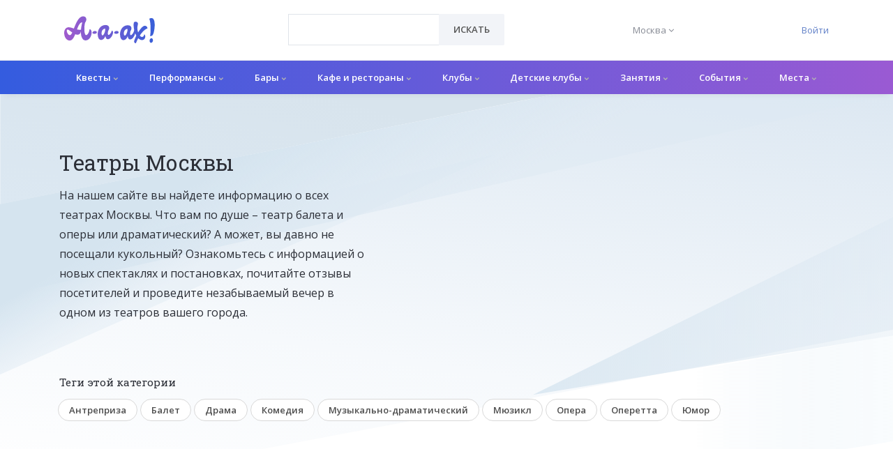

--- FILE ---
content_type: text/html; charset=utf-8
request_url: https://a-a-ah.ru/city/moscow/show/theatres
body_size: 37568
content:
<!DOCTYPE html><html lang="ru"><head><meta charset="UTF-8" /><meta content="IE=edge" http-equiv="X-UA-Compatible" /><meta content="initial-scale=1.0" name="viewport" /><meta name="country" content="Россия"><meta name="currency" content="р."><meta name="country-phone-format" content="+7 (000) 000-00-00"><meta content="a-a-ah.ru" property="og:site_name" /><meta content="Театры Москвы | Список театров, афиша, фотографии, отзывы" property="og:title" /><meta content="https://a-a-ah.ru/city/moscow/show/theatres" property="og:url" /><meta content="website" property="og:type" /><meta content="Все театры Москвы на сайте a-a-ah.ru. Список театров, репертуар, отзывы посетителей" property="og:description" /><meta content="Все театры Москвы на сайте a-a-ah.ru. Список театров, репертуар, отзывы посетителей" name="twitter:description" /><link href="https://a-a-ah.ru/assets/logo/gradient-1-a46dfb7b614795620ec37cbd1460a3510a77fd6110d07d5a22be05f59caeb985.png" rel="image_src" /><meta content="https://a-a-ah.ru/assets/logo/gradient-1-a46dfb7b614795620ec37cbd1460a3510a77fd6110d07d5a22be05f59caeb985.png" property="og:image" /><meta content="https://a-a-ah.ru/assets/logo/gradient-1-a46dfb7b614795620ec37cbd1460a3510a77fd6110d07d5a22be05f59caeb985.png" property="vk:image" /><meta content="https://a-a-ah.ru/assets/logo/gradient-1-a46dfb7b614795620ec37cbd1460a3510a77fd6110d07d5a22be05f59caeb985.png" property="twitter:image" /><meta content="Театры Москвы | Список театров, афиша, фотографии, отзывы" name="twitter:title" /><meta content="summary_large_image" name="twitter:card" /><meta content="https://a-a-ah.ru/assets/logo/gradient-1-a46dfb7b614795620ec37cbd1460a3510a77fd6110d07d5a22be05f59caeb985.png" name="twitter:image:src" /><meta content="https://a-a-ah.ru/assets/logo/gradient-1-a46dfb7b614795620ec37cbd1460a3510a77fd6110d07d5a22be05f59caeb985.png" name="twitter:image" /><link href="https://a-a-ah.ru/city/moscow/show/theatres" rel="canonical" /><script type="application/ld+json">{
  "@context": "https://schema.org",
  "@type":    "Organization",
  "address": {
    "@type":           "PostalAddress",
    "addressCountry":  "Россия",
    "addressLocality": "Москва"
  },
  "contactPoint": {
    "@type":             "ContactPoint",
    "availableLanguage": "ru",
    "contactType":       "customer support",
    "telephone":         "+7 (499) 495-13-80"
  },
  "description": "Афиша мест и событий в Москве. Листайте афиши мероприятий, узнавайте о расписании сеансов кино и постановок в театрах.",
  "email":       "mail@a-a-ah.ru",
  "logo":        "https://a-a-ah.ru/assets/logo/gradient-1-08b087281c1e2c6e1e6531be5c3dd9a09b1d3185017e09153ca0c3b516811178.svg",
  "name":        "А-а-ах!",
  "sameAs": [
    "https://vk.com/a_a_ah_moskva",
    "https://www.facebook.com/moscow.aaah.ru"
  ],
  "url": "https://a-a-ah.ru/"
}
</script><script>var dataLayer = dataLayer || [];</script><title>Театры Москвы | Список театров, афиша, фотографии, отзывы</title>
<meta name="description" content="Все театры Москвы на сайте a-a-ah.ru. Список театров, репертуар, отзывы посетителей"><meta name="csrf-param" content="authenticity_token" />
<meta name="csrf-token" content="m-Yrcpw0kOPxiKof67QhCeCsrBSqV5-BUBg5o2tnft08ygi5qENPT-akG0rzayBKW1hVFdzlLX3hNKEZIZwCCw" /><link rel="stylesheet" href="/assets/bootstrap-4-custom-87bcacf37b08f0d77acba4ac8a317233d52e3e242c2c7f3662ad0290136f9e44.css" /><link rel="stylesheet" href="/assets/unify-a4fd8a851b1e1d46176ce16a7068f1f41046b3f88116f4c8415399c363cc2ecb.css" /><link rel="stylesheet" href="/assets/application-52f1968f5fe640157f4ac676e31691046ba295e9354e10c6161361e215b55744.css" /><link href="//fonts.googleapis.com/css?family=Roboto+Slab:300,400,700%7COpen+Sans:400,600,700" rel="stylesheet" /><link rel="apple-touch-icon" sizes="180x180" href="/assets/favicon/apple-touch-icon-45c8821a6287de17f3473e2c34b28c3c74ec4ea3756ddf8052928e1941679100.png">
<link rel="icon" type="image/png" sizes="32x32" href="/assets/favicon/favicon-32x32-e288886ee1c131335a039d98c14ceff2e0d06c78bba9fd679441eaeb68f9aaee.png">
<link rel="icon" type="image/png" sizes="16x16" href="/assets/favicon/favicon-16x16-7059f27b79c0f6f40f1455b576876aaec79b8fc0a01f1c4f0704d89488619243.png">
<link rel="manifest" href="/assets/favicon/site-7d313cc3d3808e027a5f212cfe9851bda82313bf53646fd0df5775aaf5ec1391.webmanifest">
<link rel="mask-icon" href="/assets/favicon/safari-pinned-tab-6fc58751e300fa3659ba9a79b8aa5872669e0d84215e17b066c7a85871fb9ad5.svg" color="#5bbad5">
<link rel="shortcut icon" href="/assets/favicon/favicon-17ca8c33a918b84bc87a1e41a279c3361aa1ec4e16190d2536aab8b99dd0929a.ico">
<meta name="msapplication-TileColor" content="#ff0000">
<meta name="msapplication-config" content="/assets/favicon/browserconfig-a106bfd8b05ff57aed4ae091c33606358677caab5863f589e3df506636112af8.xml">
<meta name="theme-color" content="#ffffff"><meta content="nClMy1mTp0zgzAcOtz1kgS4RcB8S-KIp1atKsCkuT5Q" name="google-site-verification" /><meta content="def8c0da5b480207" name="yandex-verification" /><meta content="2ec857fdbfbfb41e" name="mailru-verification" /><meta content="3beb09955dd40804" name="yandex-verification" /><meta content="e20f793e651635554511138a6d9196" name="verification" /><!-- Yandex.Metrika counter -->
<script type="text/javascript" >
    (function(m,e,t,r,i,k,a){m[i]=m[i]||function(){(m[i].a=m[i].a||[]).push(arguments)};
        m[i].l=1*new Date();k=e.createElement(t),a=e.getElementsByTagName(t)[0],k.async=1,k.src=r,a.parentNode.insertBefore(k,a)})
    (window, document, "script", "https://mc.yandex.ru/metrika/tag.js", "ym");

    ym(16798720, "init", {
        id:16798720,
        clickmap:true,
        trackLinks:true,
        accurateTrackBounce:true,
        webvisor:true
    });
</script>
<noscript><div><img src="https://mc.yandex.ru/watch/16798720" style="position:absolute; left:-9999px;" alt="" /></div></noscript>
<!-- /Yandex.Metrika counter -->


<!-- Yandex.RTB -->
<script>window.yaContextCb=window.yaContextCb||[]</script>
<script src="https://yandex.ru/ads/system/context.js" async></script></head><body class="categories-show"><main class="has-sticky-footer"><header class="u-header u-header--static u-shadow-v19" id="js-header"><div class="header-top u-header__section"><div class="container"><div class="header-top__row"><div class="header-top__logo-column"><a class="navbar-brand navbar-brand-desktop" href="/"><img alt="А-а-ах!" class="header__logo-img" src="/assets/logo/gradient-1-08b087281c1e2c6e1e6531be5c3dd9a09b1d3185017e09153ca0c3b516811178.svg" /></a></div><div class="header-top__search-column"><form id="searchForm" class="input-group rounded" data-remote="false" action="/items/search" accept-charset="UTF-8" method="get"><select class="form-control g-brd-secondary-light-v2 g-brd-primary--focus g-color-secondary-dark-v1 g-placeholder-secondary-dark-v1 g-bg-white g-font-weight-400 g-font-size-13 g-px-20 g-py-12" style="width:217px;height:45px;" required="required" name="url" id="url"><option value="" label=" "></option>
</select><div class="input-group-append g-brd-none g-py-0 g-pr-0"><button name="button" type="submit" class="btn u-btn-white g-color-primary--hover g-bg-secondary g-font-weight-600 g-font-size-13 text-uppercase g-py-12 g-px-20"><i class="fa fa-search g-hidden-lg-up"></i><span class="g-hidden-md-down">Искать</span></button></div></form></div><div class="header-top__city-column"><button name="button" type="submit" class="header__city-switch__btn" id="cities-dropdown-invoker" aria-controls="selected_city_form" aria-haspopup="true" aria-expanded="false" data-dropdown-event="click" data-dropdown-target="#selected_city_form" data-dropdown-type="css-animation" data-dropdown-hide-on-scroll="false" onclick="return false"><span class="header__city-switch__active-city-label">Москва</span> <i class="fa fa-angle-down"></i></button><form id="selected_city_form" aria-labelledby="cities-dropdown-invoker" data-behavior="submit-on-change" action="/selected_city" accept-charset="UTF-8" method="post"><input type="hidden" name="_method" value="patch" autocomplete="off" /><input type="hidden" name="authenticity_token" value="kTS5g-vSxU6KxAS-ATUSjoi7V0hos7ReSsa5Kzkavs-2VtZcqGLDHC-J3JUSamNXQPPclKS94DsNbyS7ildfjQ" autocomplete="off" /><ul class="header__city-switch__ul"><input type="hidden" name="selected_city_id" value="" autocomplete="off" /><li><input class="header__city-switch__radio" required="required" type="radio" value="20" name="selected_city_id" id="selected_city_id_20" /><label class="header__city-switch__label" for="selected_city_id_20">Екатеринбург</label></li><li><input class="header__city-switch__radio" required="required" type="radio" value="23" name="selected_city_id" id="selected_city_id_23" /><label class="header__city-switch__label" for="selected_city_id_23">Казань</label></li><li><input class="header__city-switch__radio" required="required" type="radio" value="21" name="selected_city_id" id="selected_city_id_21" /><label class="header__city-switch__label" for="selected_city_id_21">Нижний Новгород</label></li><li><input class="header__city-switch__radio" required="required" type="radio" value="22" name="selected_city_id" id="selected_city_id_22" /><label class="header__city-switch__label" for="selected_city_id_22">Новосибирск</label></li><li><input class="header__city-switch__radio" required="required" type="radio" value="26" name="selected_city_id" id="selected_city_id_26" /><label class="header__city-switch__label" for="selected_city_id_26">Ростов-на-Дону</label></li><li><input class="header__city-switch__radio" required="required" type="radio" value="2" name="selected_city_id" id="selected_city_id_2" /><label class="header__city-switch__label" for="selected_city_id_2">Санкт-Петербург</label></li><li><input class="header__city-switch__radio" required="required" type="radio" value="19" name="selected_city_id" id="selected_city_id_19" /><label class="header__city-switch__label" for="selected_city_id_19">Сочи</label></li><li><input class="header__city-switch__radio" required="required" type="radio" value="198" name="selected_city_id" id="selected_city_id_198" /><label class="header__city-switch__label" for="selected_city_id_198">Уфа</label></li></ul></form></div><div class="header-top__auth-column"><a href="/users/sign_in">Войти</a></div></div></div></div><div class="u-header__section u-header__section--light g-bg-white g-transition-0_3"><nav class="js-mega-menu navbar navbar-expand-lg g-px-0 hs-menu-initialized hs-menu-horizontal"><div class="container g-px-0"><a class="navbar-brand navbar-brand-mobile" href="/"><img alt="А-а-ах!" class="header__logo-img" src="/assets/logo/gradient-1-08b087281c1e2c6e1e6531be5c3dd9a09b1d3185017e09153ca0c3b516811178.svg" /></a><button aria-controls="navBar" aria-expanded="false" aria-label="Открыть меню" class="navbar-toggler navbar-toggler-right btn" data-target="#navBar" data-toggle="collapse" id="js-hamburger" type="button"><span class="hamburger hamburger--slider g-pa-0"><span class="hamburger-box"><span class="hamburger-inner"></span></span></span></button><div class="collapse navbar-collapse align-items-center flex-sm-row" id="navBar"><ul class="navbar-nav g-font-weight-600"><li class="menu-1__top_level_li nav-item hs-has-mega-menu" data-animation_in="fadeIn" data-animation_out="fadeOut" data-position="right"><a id="mega-menu-label-1" class="menu-1__top_level_a nav-link" aria-haspopup="true" aria-expanded="false" href="/city/moscow/active/quests/quests">Квесты <i class="fa fa-chevron-down menu-dropdown-1__chevron"></i></a><div class="hs-mega-menu menu-dropdown-1 g-mt-7--lg--scrolling"><div class="row"><div class="col-lg-2 menu-dropdown-1__subc__col"><ul class="menu-dropdown-1__subc__ul"><li class="menu-dropdown-1__subc_li"><a class="menu-dropdown-1__subc_a" href="/city/moscow/t-scary-quests">Страшные</a></li><li class="menu-dropdown-1__subc_li"><a class="menu-dropdown-1__subc_a" href="/city/moscow/t-easy-quests">Для новичков</a></li><li class="menu-dropdown-1__subc_li"><a class="menu-dropdown-1__subc_a" href="/city/moscow/t-complicated-quests">Сложные</a></li><li class="menu-dropdown-1__subc_li"><a class="menu-dropdown-1__subc_a" href="/city/moscow/t-kids-quests">Для детей</a></li><li class="menu-dropdown-1__subc_li"><a class="menu-dropdown-1__subc_a" href="/city/moscow/t-teenager">Для подростков</a></li></ul></div><div class="col-lg-2 menu-dropdown-1__subc__col"><ul class="menu-dropdown-1__subc__ul"><li class="menu-dropdown-1__subc_li"><a class="menu-dropdown-1__subc_a" href="/city/moscow/t-actor">Перформансы</a></li><li class="menu-dropdown-1__subc_li"><a class="menu-dropdown-1__subc_a" href="/city/moscow/t-unusual">Нестандартный формат</a></li><li class="menu-dropdown-1__subc_li"><a class="menu-dropdown-1__subc_a" href="/city/moscow/t-family-quests">Семейные</a></li><li class="menu-dropdown-1__subc_li"><a class="menu-dropdown-1__subc_a" href="/city/moscow/t-6-players-quests">Для большой компании</a></li><li class="menu-dropdown-1__subc_li"><a class="menu-dropdown-1__subc_a" href="/city/moscow/t-entourage">Антуражные</a></li></ul></div><div class="col-lg-4"><article class="media event-4"><a class="d-flex event-4__img-a" href="/kvest-the-crowded-room-gravity-falls-hizhina-chudes"><img alt="Гравити Фолз: Хижина чудес" class="event-4__img" src="https://images.a-a-ah.ru/uploads/items/166620/346689/small_the_crowded_room_graviti_folz_hizhina_chudes_photo1.jpg" /></a><div class="media-body"><span class="event-4__type">Квест</span><p class="h6"><a class="g-color-main" href="/kvest-the-crowded-room-gravity-falls-hizhina-chudes">Гравити Фолз: Хижина чудес</a></p><ul class="u-list-inline event-4__params"><li class="list-inline-item"><span class="rating-stars" data-rating="4.0"><i class="fa fa-star"></i><i class="fa fa-star"></i><i class="fa fa-star"></i><i class="fa fa-star"></i><i class="fa fa-star-o"></i></span> (4 / 5)</li></ul></div></article><article class="media event-4"><a class="d-flex event-4__img-a" href="/wax"><img alt="Ритуал" class="event-4__img" src="https://images.a-a-ah.ru/uploads/items/15289/28871/small_quest_art_temnyi_svet_photo01.jpg" /></a><div class="media-body"><span class="event-4__type">Квест</span><p class="h6"><a class="g-color-main" href="/wax">Ритуал</a></p><ul class="u-list-inline event-4__params"><li class="list-inline-item"><span class="rating-stars" data-rating="5.0"><i class="fa fa-star"></i><i class="fa fa-star"></i><i class="fa fa-star"></i><i class="fa fa-star"></i><i class="fa fa-star"></i></span> (5 / 5)</li></ul></div></article><article class="media event-4"><a class="d-flex event-4__img-a" href="/kvest-questreality-puteshestvie-na-glubinu"><img alt="Путешествие на глубину" class="event-4__img" src="https://images.a-a-ah.ru/uploads/items/163980/339095/small_1.jpg" /></a><div class="media-body"><span class="event-4__type">Квест</span><p class="h6"><a class="g-color-main" href="/kvest-questreality-puteshestvie-na-glubinu">Путешествие на глубину</a></p><ul class="u-list-inline event-4__params"><li class="list-inline-item"><span class="rating-stars" data-rating="5.0"><i class="fa fa-star"></i><i class="fa fa-star"></i><i class="fa fa-star"></i><i class="fa fa-star"></i><i class="fa fa-star"></i></span> (5 / 5)</li></ul></div></article></div><div class="col-lg-4"><article class="media event-4"><a class="d-flex event-4__img-a" href="/tayna-zabroshennogo-khrama"><img alt="Тайна заброшенного храма" class="event-4__img" src="https://images.a-a-ah.ru/uploads/items/14941/10943/small_real_quests_taina_zabroshennogo_hrama_photo1.jpg" /></a><div class="media-body"><span class="event-4__type">Квест</span><p class="h6"><a class="g-color-main" href="/tayna-zabroshennogo-khrama">Тайна заброшенного храма</a></p><ul class="u-list-inline event-4__params"><li class="list-inline-item"><span class="rating-stars" data-rating="5.0"><i class="fa fa-star"></i><i class="fa fa-star"></i><i class="fa fa-star"></i><i class="fa fa-star"></i><i class="fa fa-star"></i></span> (5 / 5)</li></ul></div></article><article class="media event-4"><a class="d-flex event-4__img-a" href="/half-life-incident-v-chernoj-meze"><img alt="Half-Life. Инцидент в Черной Мезе" class="event-4__img" src="https://images.a-a-ah.ru/uploads/items/18969/30522/small_5bffeba439661023411839.jpg" /></a><div class="media-body"><span class="event-4__type">Квест</span><p class="h6"><a class="g-color-main" href="/half-life-incident-v-chernoj-meze">Half-Life. Инцидент в Черной Мезе</a></p><ul class="u-list-inline event-4__params"><li class="list-inline-item"><span class="rating-stars" data-rating="5.0"><i class="fa fa-star"></i><i class="fa fa-star"></i><i class="fa fa-star"></i><i class="fa fa-star"></i><i class="fa fa-star"></i></span> (5 / 5)</li></ul></div></article><article class="media event-4"><a class="d-flex event-4__img-a" href="/mech-korolja-artura"><img alt="Меч короля Артура" class="event-4__img" src="https://images.a-a-ah.ru/uploads/items/19051/30678/small_5c01332fdcbfa245105457.jpg" /></a><div class="media-body"><span class="event-4__type">Квест</span><p class="h6"><a class="g-color-main" href="/mech-korolja-artura">Меч короля Артура</a></p><ul class="u-list-inline event-4__params"><li class="list-inline-item"><span class="rating-stars" data-rating="5.0"><i class="fa fa-star"></i><i class="fa fa-star"></i><i class="fa fa-star"></i><i class="fa fa-star"></i><i class="fa fa-star"></i></span> (5 / 5)</li></ul></div></article></div></div></div></li><li class="menu-1__top_level_li nav-item hs-has-mega-menu" data-animation_in="fadeIn" data-animation_out="fadeOut" data-position="right"><a id="mega-menu-label-1" class="menu-1__top_level_a nav-link" aria-haspopup="true" aria-expanded="false" href="/city/moscow/active/quests/performances">Перформансы <i class="fa fa-chevron-down menu-dropdown-1__chevron"></i></a><div class="hs-mega-menu menu-dropdown-1 g-mt-7--lg--scrolling"><div class="row"><div class="col-lg-2 menu-dropdown-1__subc__col"><ul class="menu-dropdown-1__subc__ul"><li class="menu-dropdown-1__subc_li"><a class="menu-dropdown-1__subc_a" href="/city/moscow/t-scary-quests">Страшные</a></li><li class="menu-dropdown-1__subc_li"><a class="menu-dropdown-1__subc_a" href="/city/moscow/t-easy-quests">Для новичков</a></li><li class="menu-dropdown-1__subc_li"><a class="menu-dropdown-1__subc_a" href="/city/moscow/t-complicated-quests">Сложные</a></li><li class="menu-dropdown-1__subc_li"><a class="menu-dropdown-1__subc_a" href="/city/moscow/t-kids-quests">Для детей</a></li><li class="menu-dropdown-1__subc_li"><a class="menu-dropdown-1__subc_a" href="/city/moscow/t-teenager">Для подростков</a></li></ul></div><div class="col-lg-2 menu-dropdown-1__subc__col"><ul class="menu-dropdown-1__subc__ul"><li class="menu-dropdown-1__subc_li"><a class="menu-dropdown-1__subc_a" href="/city/moscow/t-actor">Перформансы</a></li><li class="menu-dropdown-1__subc_li"><a class="menu-dropdown-1__subc_a" href="/city/moscow/t-unusual">Нестандартный формат</a></li><li class="menu-dropdown-1__subc_li"><a class="menu-dropdown-1__subc_a" href="/city/moscow/t-family-quests">Семейные</a></li><li class="menu-dropdown-1__subc_li"><a class="menu-dropdown-1__subc_a" href="/city/moscow/t-6-players-quests">Для большой компании</a></li><li class="menu-dropdown-1__subc_li"><a class="menu-dropdown-1__subc_a" href="/city/moscow/t-entourage">Антуражные</a></li></ul></div><div class="col-lg-4"><article class="media event-4"><a class="d-flex event-4__img-a" href="/kvest-quest-art-obitel-proklyatyh"><img alt="Обитель проклятых" class="event-4__img" src="https://images.a-a-ah.ru/uploads/items/165803/343081/small_1.jpg" /></a><div class="media-body"><span class="event-4__type">Перформанс</span><p class="h6"><a class="g-color-main" href="/kvest-quest-art-obitel-proklyatyh">Обитель проклятых</a></p><ul class="u-list-inline event-4__params"><li class="list-inline-item"><span class="rating-stars" data-rating="5.0"><i class="fa fa-star"></i><i class="fa fa-star"></i><i class="fa fa-star"></i><i class="fa fa-star"></i><i class="fa fa-star"></i></span> (5 / 5)</li></ul></div></article><article class="media event-4"><a class="d-flex event-4__img-a" href="/sa-quest-sdaetsja-kvartira"><img alt="Сдается квартира" class="event-4__img" src="https://images.a-a-ah.ru/uploads/items/19111/13285/small_psyquest_sdaetsya_kvartira_photo1.jpg" /></a><div class="media-body"><span class="event-4__type">Перформанс</span><p class="h6"><a class="g-color-main" href="/sa-quest-sdaetsja-kvartira">Сдается квартира</a></p><ul class="u-list-inline event-4__params"><li class="list-inline-item"><span class="rating-stars" data-rating="4.8"><i class="fa fa-star"></i><i class="fa fa-star"></i><i class="fa fa-star"></i><i class="fa fa-star"></i><i class="fa fa-star"></i></span> (4.8 / 5)</li></ul></div></article><article class="media event-4"><a class="d-flex event-4__img-a" href="/quest-art-rage"><img alt="Rage" class="event-4__img" src="https://images.a-a-ah.ru/uploads/items/18968/13135/small_quest_art_rage_photo11.jpg" /></a><div class="media-body"><span class="event-4__type">Перформанс</span><p class="h6"><a class="g-color-main" href="/quest-art-rage">Rage</a></p><ul class="u-list-inline event-4__params"><li class="list-inline-item"><span class="rating-stars" data-rating="5.0"><i class="fa fa-star"></i><i class="fa fa-star"></i><i class="fa fa-star"></i><i class="fa fa-star"></i><i class="fa fa-star"></i></span> (5 / 5)</li></ul></div></article></div><div class="col-lg-4"><article class="media event-4"><a class="d-flex event-4__img-a" href="/kvest-zatochenie"><img alt="Заточение" class="event-4__img" src="https://images.a-a-ah.ru/uploads/items/166458/346190/small_quest_stars_zatochenie_photo1.jpg" /></a><div class="media-body"><span class="event-4__type">Перформанс</span><p class="h6"><a class="g-color-main" href="/kvest-zatochenie">Заточение</a></p></div></article><article class="media event-4"><a class="d-flex event-4__img-a" href="/wiy"><img alt="Вий" class="event-4__img" src="https://images.a-a-ah.ru/uploads/items/19075/30727/small_21bef0c35c186a756883a168386ec22b.jpg" /></a><div class="media-body"><span class="event-4__type">Перформанс</span><p class="h6"><a class="g-color-main" href="/wiy">Вий</a></p><ul class="u-list-inline event-4__params"><li class="list-inline-item"><span class="rating-stars" data-rating="5.0"><i class="fa fa-star"></i><i class="fa fa-star"></i><i class="fa fa-star"></i><i class="fa fa-star"></i><i class="fa fa-star"></i></span> (5 / 5)</li></ul></div></article><article class="media event-4"><a class="d-flex event-4__img-a" href="/proekt-psycho"><img alt="Проект Psycho" class="event-4__img" src="https://images.a-a-ah.ru/uploads/items/19145/13311/small_5c067d84d2e76659024452.jpg" /></a><div class="media-body"><span class="event-4__type">Перформанс</span><p class="h6"><a class="g-color-main" href="/proekt-psycho">Проект Psycho</a></p><ul class="u-list-inline event-4__params"><li class="list-inline-item"><span class="rating-stars" data-rating="4.9"><i class="fa fa-star"></i><i class="fa fa-star"></i><i class="fa fa-star"></i><i class="fa fa-star"></i><i class="fa fa-star"></i></span> (4.9 / 5)</li></ul></div></article></div></div></div></li><li class="menu-1__top_level_li nav-item hs-has-mega-menu" data-animation_in="fadeIn" data-animation_out="fadeOut" data-position="right"><a id="mega-menu-label-1" class="menu-1__top_level_a nav-link" aria-haspopup="true" aria-expanded="false" href="/city/moscow/drinkfood/bars">Бары <i class="fa fa-chevron-down menu-dropdown-1__chevron"></i></a><div class="hs-mega-menu menu-dropdown-1 g-mt-7--lg--scrolling"><div class="row"><div class="col-lg-2 menu-dropdown-1__subc__col"><ul class="menu-dropdown-1__subc__ul"><li class="menu-dropdown-1__subc_li"><a class="menu-dropdown-1__subc_a" href="/city/moscow/vinoteka">Винотека</a></li><li class="menu-dropdown-1__subc_li"><a class="menu-dropdown-1__subc_a" href="/city/moscow/karaoke-bar">Караоке-бар</a></li><li class="menu-dropdown-1__subc_li"><a class="menu-dropdown-1__subc_a" href="/city/moscow/cocktail-bar">Коктейль-бар</a></li></ul></div><div class="col-lg-2 menu-dropdown-1__subc__col"><ul class="menu-dropdown-1__subc__ul"><li class="menu-dropdown-1__subc_li"><a class="menu-dropdown-1__subc_a" href="/city/moscow/pivnoy-bar">Пивной бар</a></li><li class="menu-dropdown-1__subc_li"><a class="menu-dropdown-1__subc_a" href="/city/moscow/t-bar-sport-bar">Спорт-бар</a></li><li class="menu-dropdown-1__subc_li"><a class="menu-dropdown-1__subc_a" href="/city/moscow/tancevalniн-bar">Танцевальный бар</a></li></ul></div><div class="col-lg-4"><article class="media event-4"><a class="d-flex event-4__img-a" href="/delicatessen"><img alt="Delicatessen" class="event-4__img" src="https://images.a-a-ah.ru/uploads/items/3155/39301/small_5307d6a155e12031668917.jpg" /></a><div class="media-body"><span class="event-4__type">Бар</span><p class="h6"><a class="g-color-main" href="/delicatessen">Delicatessen</a></p><ul class="u-list-inline event-4__params"><li class="list-inline-item"><span class="rating-stars" data-rating="5.0"><i class="fa fa-star"></i><i class="fa fa-star"></i><i class="fa fa-star"></i><i class="fa fa-star"></i><i class="fa fa-star"></i></span> (5 / 5)</li></ul></div></article><article class="media event-4"><a class="d-flex event-4__img-a" href="/wine-religion"><img alt="Wine Religion" class="event-4__img" src="https://images.a-a-ah.ru/uploads/items/133727/273119/small_%D0%B2%D0%B0%D0%B9.JPG" /></a><div class="media-body"><span class="event-4__type">Бар</span><p class="h6"><a class="g-color-main" href="/wine-religion">Wine Religion</a></p><ul class="u-list-inline event-4__params"><li class="list-inline-item"><span class="rating-stars" data-rating="5.0"><i class="fa fa-star"></i><i class="fa fa-star"></i><i class="fa fa-star"></i><i class="fa fa-star"></i><i class="fa fa-star"></i></span> (5 / 5)</li></ul></div></article><article class="media event-4"><a class="d-flex event-4__img-a" href="/bar-varka-taganka"><img alt="Варка" class="event-4__img" src="https://images.a-a-ah.ru/uploads/items/139964/286213/small_4503599661894015_591b.jpg" /></a><div class="media-body"><span class="event-4__type">Бар</span><p class="h6"><a class="g-color-main" href="/bar-varka-taganka">Варка</a></p><ul class="u-list-inline event-4__params"><li class="list-inline-item"><span class="rating-stars" data-rating="4.9"><i class="fa fa-star"></i><i class="fa fa-star"></i><i class="fa fa-star"></i><i class="fa fa-star"></i><i class="fa fa-star"></i></span> (4.9 / 5)</li></ul></div></article></div><div class="col-lg-4"><article class="media event-4"><a class="d-flex event-4__img-a" href="/bontempi-nikitsky"><img alt="Винный рынок" class="event-4__img" src="https://images.a-a-ah.ru/uploads/items/9305/7320/small_orig.jpg" /></a><div class="media-body"><span class="event-4__type">Бар</span><p class="h6"><a class="g-color-main" href="/bontempi-nikitsky">Винный рынок</a></p><ul class="u-list-inline event-4__params"><li class="list-inline-item"><span class="rating-stars" data-rating="5.0"><i class="fa fa-star"></i><i class="fa fa-star"></i><i class="fa fa-star"></i><i class="fa fa-star"></i><i class="fa fa-star"></i></span> (5 / 5)</li></ul></div></article><article class="media event-4"><a class="d-flex event-4__img-a" href="/rocknroll-bar"><img alt="Rock’‎n’‎Roll bar" class="event-4__img" src="https://images.a-a-ah.ru/uploads/items/135071/275455/small_7.jpg" /></a><div class="media-body"><span class="event-4__type">Бар</span><p class="h6"><a class="g-color-main" href="/rocknroll-bar">Rock’‎n’‎Roll bar</a></p><ul class="u-list-inline event-4__params"><li class="list-inline-item"><span class="rating-stars" data-rating="5.0"><i class="fa fa-star"></i><i class="fa fa-star"></i><i class="fa fa-star"></i><i class="fa fa-star"></i><i class="fa fa-star"></i></span> (5 / 5)</li></ul></div></article><article class="media event-4"><a class="d-flex event-4__img-a" href="/nikuda-ne-edem"><img alt="Никуда не едем" class="event-4__img" src="https://images.a-a-ah.ru/uploads/items/12433/9458/small_5468ef77a7b60260777202.jpg" /></a><div class="media-body"><span class="event-4__type">Паб</span><p class="h6"><a class="g-color-main" href="/nikuda-ne-edem">Никуда не едем</a></p><ul class="u-list-inline event-4__params"><li class="list-inline-item"><span class="rating-stars" data-rating="3.6"><i class="fa fa-star"></i><i class="fa fa-star"></i><i class="fa fa-star"></i><i class="fa fa-star-half-o"></i><i class="fa fa-star-o"></i></span> (3.6 / 5)</li></ul></div></article></div></div></div></li><li class="menu-1__top_level_li nav-item hs-has-mega-menu" data-animation_in="fadeIn" data-animation_out="fadeOut" data-position="right"><a id="mega-menu-label-1" class="menu-1__top_level_a nav-link" aria-haspopup="true" aria-expanded="false" href="/city/moscow/kafe-i-restorany">Кафе и рестораны <i class="fa fa-chevron-down menu-dropdown-1__chevron"></i></a><div class="hs-mega-menu menu-dropdown-1 g-mt-7--lg--scrolling"><div class="row"><div class="col-lg-2 menu-dropdown-1__subc__col"><ul class="menu-dropdown-1__subc__ul"><li class="menu-dropdown-1__subc_li"><a class="menu-dropdown-1__subc_a" href="/city/moscow/t-vegeterian">Вегетарианская кухня</a></li><li class="menu-dropdown-1__subc_li"><a class="menu-dropdown-1__subc_a" href="/city/moscow/t-east">Восточная</a></li><li class="menu-dropdown-1__subc_li"><a class="menu-dropdown-1__subc_a" href="/city/moscow/t-1000">до 1000 р.</a></li><li class="menu-dropdown-1__subc_li"><a class="menu-dropdown-1__subc_a" href="/city/moscow/t-home">Домашняя</a></li><li class="menu-dropdown-1__subc_li"><a class="menu-dropdown-1__subc_a" href="/city/moscow/t-fancy-restaurant">Дорогие рестораны</a></li></ul></div><div class="col-lg-2 menu-dropdown-1__subc__col"><ul class="menu-dropdown-1__subc__ul"><li class="menu-dropdown-1__subc_li"><a class="menu-dropdown-1__subc_a" href="/city/moscow/t-europe">Европейская</a></li><li class="menu-dropdown-1__subc_li"><a class="menu-dropdown-1__subc_a" href="/city/moscow/t-hookah">Кальян</a></li><li class="menu-dropdown-1__subc_li"><a class="menu-dropdown-1__subc_a" href="/city/moscow/t-1000-2000">от 1000 до 2000 р.</a></li><li class="menu-dropdown-1__subc_li"><a class="menu-dropdown-1__subc_a" href="/city/moscow/t-russian-cuisine">Русская кухня</a></li><li class="menu-dropdown-1__subc_li"><a class="menu-dropdown-1__subc_a" href="/city/moscow/drinkfood/etnickitchen">Этническая кухня</a></li></ul></div><div class="col-lg-4"><article class="media event-4"><a class="d-flex event-4__img-a" href="/cafe-friends-v-gostyah-u-moniki"><img alt="Френдс. В гостях у Моники" class="event-4__img" src="https://images.a-a-ah.ru/uploads/items/137865/282134/small_VdcxmvmWRMY.jpg" /></a><div class="media-body"><span class="event-4__type">Кафе</span><p class="h6"><a class="g-color-main" href="/cafe-friends-v-gostyah-u-moniki">Френдс. В гостях у Моники</a></p><ul class="u-list-inline event-4__params"><li class="list-inline-item"><span class="rating-stars" data-rating="5.0"><i class="fa fa-star"></i><i class="fa fa-star"></i><i class="fa fa-star"></i><i class="fa fa-star"></i><i class="fa fa-star"></i></span> (5 / 5)</li></ul></div></article><article class="media event-4"><a class="d-flex event-4__img-a" href="/bar-steak-it-easy"><img alt="Steak it easy" class="event-4__img" src="https://images.a-a-ah.ru/uploads/items/139975/286251/small_8.jpg" /></a><div class="media-body"><span class="event-4__type">Ресторан</span><p class="h6"><a class="g-color-main" href="/bar-steak-it-easy">Steak it easy</a></p><ul class="u-list-inline event-4__params"><li class="list-inline-item"><span class="rating-stars" data-rating="4.0"><i class="fa fa-star"></i><i class="fa fa-star"></i><i class="fa fa-star"></i><i class="fa fa-star"></i><i class="fa fa-star-o"></i></span> (4 / 5)</li></ul></div></article><article class="media event-4"><a class="d-flex event-4__img-a" href="/odessa-mama-urkainskybulvar"><img alt="Одесса-Мама" class="event-4__img" src="https://images.a-a-ah.ru/uploads/items/12581/38190/small_5474780238ee8938864941.jpg" /></a><div class="media-body"><span class="event-4__type">Кафе</span><p class="h6"><a class="g-color-main" href="/odessa-mama-urkainskybulvar">Одесса-Мама</a></p></div></article></div><div class="col-lg-4"><article class="media event-4"><a class="d-flex event-4__img-a" href="/restoran-est-hinkali-pit-vino"><img alt="Есть хинкали, пить вино" class="event-4__img" src="https://images.a-a-ah.ru/uploads/items/148431/306138/small_845093.jpg" /></a><div class="media-body"><span class="event-4__type">Ресторан</span><p class="h6"><a class="g-color-main" href="/restoran-est-hinkali-pit-vino">Есть хинкали, пить вино</a></p><ul class="u-list-inline event-4__params"><li class="list-inline-item"><span class="rating-stars" data-rating="5.0"><i class="fa fa-star"></i><i class="fa fa-star"></i><i class="fa fa-star"></i><i class="fa fa-star"></i><i class="fa fa-star"></i></span> (5 / 5)</li></ul></div></article><article class="media event-4"><a class="d-flex event-4__img-a" href="/white-rabbit"><img alt="White Rabbit" class="event-4__img" src="https://images.a-a-ah.ru/uploads/items/9414/24911/small_Panoramnye-restorany-Moskvy-TOP-luchshih.jpeg" /></a><div class="media-body"><span class="event-4__type">Ресторан</span><p class="h6"><a class="g-color-main" href="/white-rabbit">White Rabbit</a></p><ul class="u-list-inline event-4__params"><li class="list-inline-item"><span class="rating-stars" data-rating="3.6"><i class="fa fa-star"></i><i class="fa fa-star"></i><i class="fa fa-star"></i><i class="fa fa-star-half-o"></i><i class="fa fa-star-o"></i></span> (3.6 / 5)</li></ul></div></article><article class="media event-4"><a class="d-flex event-4__img-a" href="/restoran-natahtari-sretenka"><img alt="Натахтари на Сретенке" class="event-4__img" src="https://images.a-a-ah.ru/uploads/items/142830/292786/small_photo_007.jpg" /></a><div class="media-body"><span class="event-4__type">Ресторан</span><p class="h6"><a class="g-color-main" href="/restoran-natahtari-sretenka">Натахтари на Сретенке</a></p><ul class="u-list-inline event-4__params"><li class="list-inline-item"><span class="rating-stars" data-rating="5.0"><i class="fa fa-star"></i><i class="fa fa-star"></i><i class="fa fa-star"></i><i class="fa fa-star"></i><i class="fa fa-star"></i></span> (5 / 5)</li></ul></div></article></div></div></div></li><li class="menu-1__top_level_li nav-item hs-has-mega-menu" data-animation_in="fadeIn" data-animation_out="fadeOut" data-position="right"><a id="mega-menu-label-1" class="menu-1__top_level_a nav-link" aria-haspopup="true" aria-expanded="false" href="/city/moscow/drinkfood/clubs">Клубы <i class="fa fa-chevron-down menu-dropdown-1__chevron"></i></a><div class="hs-mega-menu menu-dropdown-1 g-mt-7--lg--scrolling"><div class="row"><div class="col-lg-2 menu-dropdown-1__subc__col"><ul class="menu-dropdown-1__subc__ul"><li class="menu-dropdown-1__subc_li"><a class="menu-dropdown-1__subc_a" href="/city/moscow/t-best-clubs">Интересные клубы</a></li></ul></div><div class="col-lg-2 menu-dropdown-1__subc__col"><ul class="menu-dropdown-1__subc__ul"><li class="menu-dropdown-1__subc_li"><a class="menu-dropdown-1__subc_a" href="/city/moscow/t-strip-bar">Стрип-клуб</a></li></ul></div><div class="col-lg-4"><article class="media event-4"><a class="d-flex event-4__img-a" href="/Burlesque-club"><img alt="Burlesque" class="event-4__img" src="https://images.a-a-ah.ru/uploads/items/135011/349662/small_1__1_.jpg" /></a><div class="media-body"><span class="event-4__type">Клуб</span><p class="h6"><a class="g-color-main" href="/Burlesque-club">Burlesque</a></p><ul class="u-list-inline event-4__params"><li class="list-inline-item"><span class="rating-stars" data-rating="5.0"><i class="fa fa-star"></i><i class="fa fa-star"></i><i class="fa fa-star"></i><i class="fa fa-star"></i><i class="fa fa-star"></i></span> (5 / 5)</li></ul></div></article><article class="media event-4"><a class="d-flex event-4__img-a" href="/club-burlesque-frunzenskaya"><img alt="Burlesque на Фрунзенской" class="event-4__img" src="https://images.a-a-ah.ru/uploads/items/142152/348487/small__MLR8175-HDR_copy.jpg" /></a><div class="media-body"><span class="event-4__type">Клуб</span><p class="h6"><a class="g-color-main" href="/club-burlesque-frunzenskaya">Burlesque на Фрунзенской</a></p><ul class="u-list-inline event-4__params"><li class="list-inline-item"><span class="rating-stars" data-rating="5.0"><i class="fa fa-star"></i><i class="fa fa-star"></i><i class="fa fa-star"></i><i class="fa fa-star"></i><i class="fa fa-star"></i></span> (5 / 5)</li></ul></div></article><article class="media event-4"><a class="d-flex event-4__img-a" href="/strip-klub-virgins"><img alt="Virgins" class="event-4__img" src="https://images.a-a-ah.ru/uploads/items/15549/350368/small_Screenshot_99.jpg" /></a><div class="media-body"><span class="event-4__type">Клуб</span><p class="h6"><a class="g-color-main" href="/strip-klub-virgins">Virgins</a></p><ul class="u-list-inline event-4__params"><li class="list-inline-item"><span class="rating-stars" data-rating="5.0"><i class="fa fa-star"></i><i class="fa fa-star"></i><i class="fa fa-star"></i><i class="fa fa-star"></i><i class="fa fa-star"></i></span> (5 / 5)</li></ul></div></article></div><div class="col-lg-4"><article class="media event-4"><a class="d-flex event-4__img-a" href="/fortepyano"><img alt="ForteПьяно" class="event-4__img" src="https://images.a-a-ah.ru/uploads/items/135041/275339/small_4503599650176826_2c94.jpg" /></a><div class="media-body"><span class="event-4__type">Клуб</span><p class="h6"><a class="g-color-main" href="/fortepyano">ForteПьяно</a></p><ul class="u-list-inline event-4__params"><li class="list-inline-item"><span class="rating-stars" data-rating="5.0"><i class="fa fa-star"></i><i class="fa fa-star"></i><i class="fa fa-star"></i><i class="fa fa-star"></i><i class="fa fa-star"></i></span> (5 / 5)</li></ul></div></article><article class="media event-4"><a class="d-flex event-4__img-a" href="/miodj"><img alt="МioСafe" class="event-4__img" src="https://images.a-a-ah.ru/uploads/items/9702/7531/small_50a39783358cb923742025.jpg" /></a><div class="media-body"><span class="event-4__type">Клуб</span><p class="h6"><a class="g-color-main" href="/miodj">МioСafe</a></p></div></article><article class="media event-4"><a class="d-flex event-4__img-a" href="/Amoret"><img alt="Amoret" class="event-4__img" src="https://images.a-a-ah.ru/uploads/items/135094/275555/small_information_items_319.jpg" /></a><div class="media-body"><span class="event-4__type">Клуб</span><p class="h6"><a class="g-color-main" href="/Amoret">Amoret</a></p><ul class="u-list-inline event-4__params"><li class="list-inline-item"><span class="rating-stars" data-rating="5.0"><i class="fa fa-star"></i><i class="fa fa-star"></i><i class="fa fa-star"></i><i class="fa fa-star"></i><i class="fa fa-star"></i></span> (5 / 5)</li></ul></div></article></div></div></div></li><li class="menu-1__top_level_li nav-item hs-has-mega-menu" data-animation_in="fadeIn" data-animation_out="fadeOut" data-position="right"><a id="mega-menu-label-1" class="menu-1__top_level_a nav-link" aria-haspopup="true" aria-expanded="false" href="/city/moscow/learn/kids">Детские клубы <i class="fa fa-chevron-down menu-dropdown-1__chevron"></i></a><div class="hs-mega-menu menu-dropdown-1 g-mt-7--lg--scrolling"><div class="row"><div class="col-lg-2 menu-dropdown-1__subc__col"><ul class="menu-dropdown-1__subc__ul"></ul></div><div class="col-lg-2 menu-dropdown-1__subc__col"><ul class="menu-dropdown-1__subc__ul"></ul></div><div class="col-lg-4"><article class="media event-4"><a class="d-flex event-4__img-a" href="/detskii-klub-letnij-gorodskoj-teatralnyj-intensiv"><img alt="Летний городской театральный интенсив для детей" class="event-4__img" src="https://images.a-a-ah.ru/uploads/items/170781/358466/small_%D0%B8%D0%BD%D1%826.JPG" /></a><div class="media-body"><span class="event-4__type">Детский клуб</span><p class="h6"><a class="g-color-main" href="/detskii-klub-letnij-gorodskoj-teatralnyj-intensiv">Летний городской театральный интенсив для детей</a></p></div></article><article class="media event-4"><a class="d-flex event-4__img-a" href="/klub-letnij-gorodskoj-teatralnyj-intensiv"><img alt="Летний городской театральный интенсив для детей" class="event-4__img" src="https://images.a-a-ah.ru/uploads/items/170796/358493/small_%D0%B8%D1%8011.JPG" /></a><div class="media-body"><span class="event-4__type">Детский клуб</span><p class="h6"><a class="g-color-main" href="/klub-letnij-gorodskoj-teatralnyj-intensiv">Летний городской театральный интенсив для детей</a></p></div></article><article class="media event-4"><a class="d-flex event-4__img-a" href="/intensiv-letnij-gorodskoj-teatralnyj-intensiv-dlja-detej"><img alt="Летний городской театральный интенсив для детей" class="event-4__img" src="https://images.a-a-ah.ru/uploads/items/170797/358498/small_%D0%B8%D1%805.JPG" /></a><div class="media-body"><span class="event-4__type">Детский клуб</span><p class="h6"><a class="g-color-main" href="/intensiv-letnij-gorodskoj-teatralnyj-intensiv-dlja-detej">Летний городской театральный интенсив для детей</a></p></div></article></div><div class="col-lg-4"><article class="media event-4"><a class="d-flex event-4__img-a" href="/vmeste-s-mamoy"><img alt="Вместе с мамой" class="event-4__img" src="https://images.a-a-ah.ru/uploads/items/4190/322036/small_ElsUA9_-XTU.jpg" /></a><div class="media-body"><span class="event-4__type">Детский клуб</span><p class="h6"><a class="g-color-main" href="/vmeste-s-mamoy">Вместе с мамой</a></p><ul class="u-list-inline event-4__params"><li class="list-inline-item"><span class="rating-stars" data-rating="5.0"><i class="fa fa-star"></i><i class="fa fa-star"></i><i class="fa fa-star"></i><i class="fa fa-star"></i><i class="fa fa-star"></i></span> (5 / 5)</li></ul></div></article><article class="media event-4"><a class="d-flex event-4__img-a" href="/vsyudu-teatr"><img alt="Всюду театр" class="event-4__img" src="https://images.a-a-ah.ru/uploads/items/140756/287883/small_%D0%B2%D1%81%D1%8E.jpeg" /></a><div class="media-body"><span class="event-4__type">Детский клуб</span><p class="h6"><a class="g-color-main" href="/vsyudu-teatr">Всюду театр</a></p></div></article><article class="media event-4"><a class="d-flex event-4__img-a" href="/detskiy-club-faradey"><img alt="Фарадей" class="event-4__img" src="https://images.a-a-ah.ru/uploads/items/160663/332668/small_fd_8.jpg" /></a><div class="media-body"><span class="event-4__type">Детский клуб</span><p class="h6"><a class="g-color-main" href="/detskiy-club-faradey">Фарадей</a></p></div></article></div></div></div></li><li class="menu-1__top_level_li nav-item hs-has-mega-menu" data-animation_in="fadeIn" data-animation_out="fadeOut" data-position="right"><a id="mega-menu-label-1" class="menu-1__top_level_a nav-link" aria-haspopup="true" aria-expanded="false" href="/city/moscow/practices">Занятия <i class="fa fa-chevron-down menu-dropdown-1__chevron"></i></a><div class="hs-mega-menu menu-dropdown-1 g-mt-7--lg--scrolling"><div class="row"><div class="col-lg-2 menu-dropdown-1__subc__col"><ul class="menu-dropdown-1__subc__ul"></ul></div><div class="col-lg-2 menu-dropdown-1__subc__col"><ul class="menu-dropdown-1__subc__ul"></ul></div><div class="col-lg-4"><article class="media event-4"><a class="d-flex event-4__img-a" href="/event-zanyatie-zoopark-v-kaple-vody-in-moscow"><img alt="Зоопарк в капле воды" class="event-4__img" src="https://images.a-a-ah.ru/uploads/items/165952/343845/small_img-2362.jpg" /></a><div class="media-body"><span class="event-4__type">Занятие</span><p class="h6"><a class="g-color-main" href="/event-zanyatie-zoopark-v-kaple-vody-in-moscow">Зоопарк в капле воды</a></p></div></article><article class="media event-4"><a class="d-flex event-4__img-a" href="/event-zanyatiya-online-studii-bioefir-in-moscow"><img alt="Занятия онлайн-студии «Биоэфир»" class="event-4__img" src="https://images.a-a-ah.ru/uploads/items/165804/343085/small_bioefir_online.jpg" /></a><div class="media-body"><span class="event-4__type">Занятие</span><p class="h6"><a class="g-color-main" href="/event-zanyatiya-online-studii-bioefir-in-moscow">Занятия онлайн-студии «Биоэфир»</a></p></div></article><article class="media event-4"><a class="d-flex event-4__img-a" href="/event-zanyatie-odezhdy-zhivotnyh-in-moscow"><img alt="Одежды животных" class="event-4__img" src="https://images.a-a-ah.ru/uploads/items/165911/343620/small_chameleon-5906649_1920.jpg" /></a><div class="media-body"><span class="event-4__type">Занятие</span><p class="h6"><a class="g-color-main" href="/event-zanyatie-odezhdy-zhivotnyh-in-moscow">Одежды животных</a></p></div></article></div><div class="col-lg-4"><article class="media event-4"><a class="d-flex event-4__img-a" href="/event-zanyatie-zimniy-les-pod-mikroskopom-in-moscow"><img alt="Зимний лес под микроскопом" class="event-4__img" src="https://images.a-a-ah.ru/uploads/items/165950/343843/small_img-1659.jpg" /></a><div class="media-body"><span class="event-4__type">Занятие</span><p class="h6"><a class="g-color-main" href="/event-zanyatie-zimniy-les-pod-mikroskopom-in-moscow">Зимний лес под микроскопом</a></p></div></article><article class="media event-4"><a class="d-flex event-4__img-a" href="/event-yoga-v-parke-gorkogo-in-moscow"><img alt="Йога в парке Горького" class="event-4__img" src="https://images.a-a-ah.ru/uploads/items/149070/307593/small_yoga_v_parkakh1.jpg" /></a><div class="media-body"><span class="event-4__type">Занятие</span><p class="h6"><a class="g-color-main" href="/event-yoga-v-parke-gorkogo-in-moscow">Йога в парке Горького</a></p></div></article><article class="media event-4"><a class="d-flex event-4__img-a" href="/event-hudozhnik-sovremennogo-tanca-in-moscow"><img alt="Художник современного танца" class="event-4__img" src="https://images.a-a-ah.ru/uploads/items/148150/305415/small_%D0%9B%D0%B5%D1%82%D0%BD%D1%8F%D1%8F_%D0%BB%D0%B0%D0%B1%D0%BE%D1%80%D0%B0%D1%82%D0%BE%D1%80%D0%B8%D1%8F_%D1%83%D0%BC%D0%B5%D0%BD%D1%8C%D1%88.jpg" /></a><div class="media-body"><span class="event-4__type">Занятие</span><p class="h6"><a class="g-color-main" href="/event-hudozhnik-sovremennogo-tanca-in-moscow">Художник современного танца</a></p></div></article></div></div></div></li><li class="menu-1__top_level_li nav-item hs-has-mega-menu" data-animation_in="fadeIn" data-animation_out="fadeOut" data-position="right"><a id="mega-menu-label-1" class="menu-1__top_level_a nav-link" aria-haspopup="true" aria-expanded="false" href="#">События <i class="fa fa-chevron-down menu-dropdown-1__chevron"></i></a><div class="hs-mega-menu menu-dropdown-1 g-mt-7--lg--scrolling"><div class="row"><div class="col-lg-2 menu-dropdown-1__subc__col"><ul class="menu-dropdown-1__subc__ul"><li class="menu-dropdown-1__subc_li"><a class="menu-dropdown-1__subc_a" href="/city/moscow/party">Вечеринки</a></li><li class="menu-dropdown-1__subc_li"><a class="menu-dropdown-1__subc_a" href="/city/moscow/meeting">Встречи</a></li><li class="menu-dropdown-1__subc_li"><a class="menu-dropdown-1__subc_a" href="/city/moscow/exhibitions">Выставки</a></li><li class="menu-dropdown-1__subc_li"><a class="menu-dropdown-1__subc_a" href="/city/moscow/practices">Занятия</a></li><li class="menu-dropdown-1__subc_li"><a class="menu-dropdown-1__subc_a" href="/city/moscow/active/quests/quiz">Квизы</a></li><li class="menu-dropdown-1__subc_li"><a class="menu-dropdown-1__subc_a" href="/city/moscow/cinema">Кино</a></li><li class="menu-dropdown-1__subc_li"><a class="menu-dropdown-1__subc_a" href="/city/moscow/concerts">Концерты</a></li><li class="menu-dropdown-1__subc_li"><a class="menu-dropdown-1__subc_a" href="/city/moscow/lectures">Лекции</a></li></ul></div><div class="col-lg-2 menu-dropdown-1__subc__col"><ul class="menu-dropdown-1__subc__ul"><li class="menu-dropdown-1__subc_li"><a class="menu-dropdown-1__subc_a" href="/city/moscow/masterclass">Мастер-классы</a></li><li class="menu-dropdown-1__subc_li"><a class="menu-dropdown-1__subc_a" href="/city/moscow/holidays">Праздники</a></li><li class="menu-dropdown-1__subc_li"><a class="menu-dropdown-1__subc_a" href="/city/moscow/other_events">Прочие события</a></li><li class="menu-dropdown-1__subc_li"><a class="menu-dropdown-1__subc_a" href="/city/moscow/performances">Спектакли</a></li><li class="menu-dropdown-1__subc_li"><a class="menu-dropdown-1__subc_a" href="/city/moscow/festival">Фестивали</a></li><li class="menu-dropdown-1__subc_li"><a class="menu-dropdown-1__subc_a" href="/city/moscow/excursions">Экскурсии</a></li><li class="menu-dropdown-1__subc_li"><a class="menu-dropdown-1__subc_a" href="/city/moscow/market">Ярмарки</a></li></ul></div><div class="col-lg-4"></div><div class="col-lg-4"></div></div></div></li><li class="menu-1__top_level_li nav-item hs-has-mega-menu" data-animation_in="fadeIn" data-animation_out="fadeOut" data-position="right"><a id="mega-menu-label-1" class="menu-1__top_level_a nav-link" aria-haspopup="true" aria-expanded="false" href="#">Места <i class="fa fa-chevron-down menu-dropdown-1__chevron"></i></a><div class="hs-mega-menu menu-dropdown-1 g-mt-7--lg--scrolling"><div class="row"><div class="col-lg-2 menu-dropdown-1__subc__col--compact"><ul class="menu-dropdown-1__subc__ul"><li class="menu-dropdown-1__subc_li--compact"><b><a class="menu-dropdown-1__subc_a" href="/city/moscow/active">Активный отдых</a></b></li><li class="menu-dropdown-1__subc_li--compact"><a class="menu-dropdown-1__subc_a" href="/city/moscow/active/yoga">Йога</a></li><li class="menu-dropdown-1__subc_li--compact"><a class="menu-dropdown-1__subc_a" href="/city/moscow/active/karting">Картинг</a></li><li class="menu-dropdown-1__subc_li--compact"><a class="menu-dropdown-1__subc_a" href="/city/moscow/active/skating-rinks">Катки</a></li><li class="menu-dropdown-1__subc_li--compact"><a class="menu-dropdown-1__subc_a" href="/city/moscow/active/quests">Квесты</a></li><li class="menu-dropdown-1__subc_li--compact"><a class="menu-dropdown-1__subc_a" href="/city/moscow/drinkfood/clubs">Клубы</a></li><li class="menu-dropdown-1__subc_li--compact"><a class="menu-dropdown-1__subc_a" href="/city/moscow/active/entertaining">Парки развлечений</a></li><li class="menu-dropdown-1__subc_li--compact"><a class="menu-dropdown-1__subc_a" href="/city/moscow/active/paintball">Пейнтбол</a></li><li class="menu-dropdown-1__subc_li--compact"><a class="menu-dropdown-1__subc_a" href="/city/moscow/active/climbing">Скалодромы</a></li><li class="menu-dropdown-1__subc_li--compact"><a class="menu-dropdown-1__subc_a" href="/city/moscow/active/sportscomplexes">Спорткомплексы</a></li><li class="menu-dropdown-1__subc_li--compact"><a class="menu-dropdown-1__subc_a" href="/city/moscow/active/shooting">Тиры</a></li><li class="menu-dropdown-1__subc_li--compact"><a class="menu-dropdown-1__subc_a" href="/city/moscow/active/fitness">Фитнес</a></li><li class="menu-dropdown-1__subc_li--compact"><a class="menu-dropdown-1__subc_a" href="/city/moscow/active/extreme">Экстрим</a></li></ul></div><div class="col-lg-2 menu-dropdown-1__subc__col--compact"><ul class="menu-dropdown-1__subc__ul"><li class="menu-dropdown-1__subc_li--compact"><b><a class="menu-dropdown-1__subc_a" href="/city/moscow/drinkfood">Еда</a></b></li><li class="menu-dropdown-1__subc_li--compact"><a class="menu-dropdown-1__subc_a" href="/city/moscow/drinkfood/bars">Бары</a></li><li class="menu-dropdown-1__subc_li--compact"><a class="menu-dropdown-1__subc_a" href="/city/moscow/kafe-i-restorany">Кафе и рестораны</a></li></ul></div><div class="col-lg-2 menu-dropdown-1__subc__col--compact"><ul class="menu-dropdown-1__subc__ul"><li class="menu-dropdown-1__subc_li--compact"><b><a class="menu-dropdown-1__subc_a" href="/city/moscow/show">Интересные места</a></b></li><li class="menu-dropdown-1__subc_li--compact"><a class="menu-dropdown-1__subc_a" href="/city/moscow/show/event-place">Event-площадки</a></li><li class="menu-dropdown-1__subc_li--compact"><a class="menu-dropdown-1__subc_a" href="/city/moscow/show/art-centr">Арт-центры</a></li><li class="menu-dropdown-1__subc_li--compact"><a class="menu-dropdown-1__subc_a" href="/city/moscow/show/gallery">Галереи</a></li><li class="menu-dropdown-1__subc_li--compact"><a class="menu-dropdown-1__subc_a" href="/city/moscow/walk/neglected">Заброшенные места</a></li><li class="menu-dropdown-1__subc_li--compact"><a class="menu-dropdown-1__subc_a" href="/city/moscow/show/cinema">Кинотеатры</a></li><li class="menu-dropdown-1__subc_li--compact"><a class="menu-dropdown-1__subc_a" href="/city/moscow/show/concert-halls">Концертные площадки</a></li><li class="menu-dropdown-1__subc_li--compact"><a class="menu-dropdown-1__subc_a" href="/city/moscow/walk/metro">Метро</a></li><li class="menu-dropdown-1__subc_li--compact"><a class="menu-dropdown-1__subc_a" href="/city/moscow/walk/monuments">Монументы</a></li><li class="menu-dropdown-1__subc_li--compact"><a class="menu-dropdown-1__subc_a" href="/city/moscow/walk/bridges">Мосты</a></li><li class="menu-dropdown-1__subc_li--compact"><a class="menu-dropdown-1__subc_a" href="/city/moscow/show/museums">Музеи</a></li><li class="menu-dropdown-1__subc_li--compact"><a class="menu-dropdown-1__subc_a" href="/city/moscow/walk/architecture">Памятники архитектуры</a></li><li class="menu-dropdown-1__subc_li--compact"><a class="menu-dropdown-1__subc_a" href="/city/moscow/show/theatres">Театры</a></li><li class="menu-dropdown-1__subc_li--compact"><a class="menu-dropdown-1__subc_a" href="/city/moscow/show/circus">Цирки</a></li></ul></div><div class="col-lg-2 menu-dropdown-1__subc__col--compact"><ul class="menu-dropdown-1__subc__ul"><li class="menu-dropdown-1__subc_li--compact"><b><a class="menu-dropdown-1__subc_a" href="/city/moscow/look">Красота и здоровье</a></b></li><li class="menu-dropdown-1__subc_li--compact"><a class="menu-dropdown-1__subc_a" href="/city/moscow/look/bany">Бани</a></li><li class="menu-dropdown-1__subc_li--compact"><a class="menu-dropdown-1__subc_a" href="/city/moscow/look/massage">Массаж</a></li><li class="menu-dropdown-1__subc_li--compact"><a class="menu-dropdown-1__subc_a" href="/city/moscow/look/hairdressing">Парикмахерские</a></li><li class="menu-dropdown-1__subc_li--compact"><a class="menu-dropdown-1__subc_a" href="/city/moscow/look/beautysalon">Салоны красоты</a></li><li class="menu-dropdown-1__subc_li--compact"><a class="menu-dropdown-1__subc_a" href="/city/moscow/look/tattoo">Тату cалоны</a></li></ul></div><div class="col-lg-2 menu-dropdown-1__subc__col--compact"><ul class="menu-dropdown-1__subc__ul"><li class="menu-dropdown-1__subc_li--compact"><b><a class="menu-dropdown-1__subc_a" href="/city/moscow/buy">Магазины</a></b></li><li class="menu-dropdown-1__subc_li--compact"><a class="menu-dropdown-1__subc_a" href="/city/moscow/buy/antiques">Антиквариат</a></li><li class="menu-dropdown-1__subc_li--compact"><a class="menu-dropdown-1__subc_a" href="/city/moscow/buy/bicycle">Веломагазины</a></li><li class="menu-dropdown-1__subc_li--compact"><a class="menu-dropdown-1__subc_a" href="/city/moscow/buy/bookshops">Книжные магазины</a></li><li class="menu-dropdown-1__subc_li--compact"><a class="menu-dropdown-1__subc_a" href="/city/moscow/buy/alcohol">Магазины алкоголя</a></li><li class="menu-dropdown-1__subc_li--compact"><a class="menu-dropdown-1__subc_a" href="/city/moscow/buy/clothes">Магазины одежды</a></li><li class="menu-dropdown-1__subc_li--compact"><a class="menu-dropdown-1__subc_a" href="/city/moscow/buy/gifts">Магазины подарков</a></li><li class="menu-dropdown-1__subc_li--compact"><a class="menu-dropdown-1__subc_a" href="/city/moscow/buy/other">Остальные магазины</a></li><li class="menu-dropdown-1__subc_li--compact"><a class="menu-dropdown-1__subc_a" href="/city/moscow/buy/food">Продуктовые магазины</a></li><li class="menu-dropdown-1__subc_li--compact"><a class="menu-dropdown-1__subc_a" href="/city/moscow/buy/shopping-center">Торговые центры</a></li></ul></div><div class="col-lg-2 menu-dropdown-1__subc__col--compact"><ul class="menu-dropdown-1__subc__ul"><li class="menu-dropdown-1__subc_li--compact"><b><a class="menu-dropdown-1__subc_a" href="/city/moscow/learn">Обучение</a></b></li><li class="menu-dropdown-1__subc_li--compact"><a class="menu-dropdown-1__subc_a" href="/city/moscow/learn/librarys">Библиотеки</a></li><li class="menu-dropdown-1__subc_li--compact"><a class="menu-dropdown-1__subc_a" href="/city/moscow/learn/kids">Детские клубы</a></li><li class="menu-dropdown-1__subc_li--compact"><a class="menu-dropdown-1__subc_a" href="/city/moscow/learn/cookery">Кулинарные курсы</a></li><li class="menu-dropdown-1__subc_li--compact"><a class="menu-dropdown-1__subc_a" href="/city/moscow/learn/miscellanea">Прочие курсы</a></li><li class="menu-dropdown-1__subc_li--compact"><a class="menu-dropdown-1__subc_a" href="/city/moscow/learn/photo">Фотошколы</a></li><li class="menu-dropdown-1__subc_li--compact"><a class="menu-dropdown-1__subc_a" href="/city/moscow/learn/draw">Художественные школы</a></li><li class="menu-dropdown-1__subc_li--compact"><a class="menu-dropdown-1__subc_a" href="/city/moscow/learn/designschools">Школы дизайна</a></li><li class="menu-dropdown-1__subc_li--compact"><a class="menu-dropdown-1__subc_a" href="/city/moscow/learn/danceschools">Школы танцев</a></li></ul></div><div class="col-lg-2 menu-dropdown-1__subc__col--compact"><ul class="menu-dropdown-1__subc__ul"><li class="menu-dropdown-1__subc_li--compact"><b><a class="menu-dropdown-1__subc_a" href="/city/moscow/stay">Отели</a></b></li><li class="menu-dropdown-1__subc_li--compact"><a class="menu-dropdown-1__subc_a" href="/city/moscow/stay/hotels">Гостиницы</a></li><li class="menu-dropdown-1__subc_li--compact"><a class="menu-dropdown-1__subc_a" href="/city/moscow/stay/hostels">Хостелы</a></li></ul></div><div class="col-lg-2 menu-dropdown-1__subc__col--compact"><ul class="menu-dropdown-1__subc__ul"><li class="menu-dropdown-1__subc_li--compact"><b><a class="menu-dropdown-1__subc_a" href="/city/moscow/walk">Пешие прогулки</a></b></li><li class="menu-dropdown-1__subc_li--compact"><a class="menu-dropdown-1__subc_a" href="/city/moscow/walk/zoo">Зоопарки</a></li><li class="menu-dropdown-1__subc_li--compact"><a class="menu-dropdown-1__subc_a" href="/city/moscow/walk/routes">Маршруты</a></li><li class="menu-dropdown-1__subc_li--compact"><a class="menu-dropdown-1__subc_a" href="/city/moscow/walk/parks">Парки</a></li><li class="menu-dropdown-1__subc_li--compact"><a class="menu-dropdown-1__subc_a" href="/city/moscow/walk/beaches">Пляжи</a></li><li class="menu-dropdown-1__subc_li--compact"><a class="menu-dropdown-1__subc_a" href="/city/moscow/walk/street-art">Стрит арт</a></li><li class="menu-dropdown-1__subc_li--compact"><a class="menu-dropdown-1__subc_a" href="/city/moscow/walk/temples">Храмы</a></li></ul></div><div class="col-lg-2 menu-dropdown-1__subc__col--compact"><ul class="menu-dropdown-1__subc__ul"><li class="menu-dropdown-1__subc_li--compact"><b><a class="menu-dropdown-1__subc_a" href="/city/moscow/others">Прочие места</a></b></li><li class="menu-dropdown-1__subc_li--compact"><a class="menu-dropdown-1__subc_a" href="/city/moscow/drinkfood/anticafe">Антикафе</a></li><li class="menu-dropdown-1__subc_li--compact"><a class="menu-dropdown-1__subc_a" href="/city/moscow/stay/recreationcenters">Базы отдыха</a></li><li class="menu-dropdown-1__subc_li--compact"><a class="menu-dropdown-1__subc_a" href="/city/moscow/active/unidentified">Другое</a></li><li class="menu-dropdown-1__subc_li--compact"><a class="menu-dropdown-1__subc_a" href="/city/moscow/learn/coworking">Коворкинги</a></li></ul></div></div></div></li></ul></div></div></nav></div><div class="menu-horizontal" id="js-menu-horizontal"><div class="menu-horizontal__limiter"><menu class="menu-horizontal__menu"><li class="menu-horizontal__li"><a class="menu-horizontal__a" href="/city/moscow/active/quests/quests">Квесты</a></li><li class="menu-horizontal__li"><a class="menu-horizontal__a" href="/city/moscow/active/quests/performances">Перформансы</a></li><li class="menu-horizontal__li"><a class="menu-horizontal__a" href="/city/moscow/drinkfood/bars">Бары</a></li><li class="menu-horizontal__li"><a class="menu-horizontal__a" href="/city/moscow/kafe-i-restorany">Кафе и рестораны</a></li><li class="menu-horizontal__li"><a class="menu-horizontal__a" href="/city/moscow/drinkfood/clubs">Клубы</a></li><li class="menu-horizontal__li"><a class="menu-horizontal__a" href="/city/moscow/learn/kids">Детские клубы</a></li><li class="menu-horizontal__li"><a class="menu-horizontal__a" href="/city/moscow/practices">Занятия</a></li></menu></div></div></header><div class="expands-to-push-footer-down"><div class="category-decoration-wrapper"><section class="category-masthead"><div class="container"><div class="row"><div class="col-md-5"><h1 class="h1 category-title">Театры Москвы</h1><div class="category-masthead__text">На нашем сайте вы найдете информацию о всех театрах Москвы. Что вам по душе – театр балета и оперы или драматический? А может, вы давно не посещали кукольный? Ознакомьтесь с информацией о новых спектаклях и постановках, почитайте отзывы посетителей и проведите незабываемый вечер в одном из театров вашего города. </div></div><div class="col-md-6 offset-md-1"><div class="category-masthead__slider" data-slick="{&quot;autoplay&quot;:true,&quot;dots&quot;:true,&quot;infinite&quot;:true,&quot;slidesToShow&quot;:1,&quot;slidesToScroll&quot;:1}"></div><script>document.addEventListener("DOMContentLoaded", function() {
  $(".category-masthead__slider").slick();
});</script></div></div><div class="category-masthead__tags"><h3 class="h5 category-masthead__tags_title">Теги этой категории</h3><ul class="tags-ul-2"><li><a href="/city/moscow/t-entreprise">Антреприза</a></li><li><a href="/city/moscow/t-ballet">Балет</a></li><li><a href="/city/moscow/t-drama">Драма</a></li><li><a href="/city/moscow/t-comedy">Комедия</a></li><li><a href="/city/moscow/t-music-drama">Музыкально-драматический</a></li><li><a href="/city/moscow/t-musical-theater">Мюзикл</a></li><li><a href="/city/moscow/t-opera-theater">Опера</a></li><li><a href="/city/moscow/t-operetta-theater">Оперетта</a></li><li><a href="/city/moscow/t-humor">Юмор</a></li></ul></div></div></section></div><section class="g-bg-secondary g-pb-70 g-pt-60"><div class="container"><div class="u-heading-v3-1"><h2 class="h4 u-heading-v3__title g-color-gray-dark-v1 g-brd-primary">Лучшие подборки в Москве</h2></div><div class="grid-1"><div class="grid-1__cell grid-1__cell--of-3"><a class="event-2 u-block-hover" target="_self" href="/lists/populiarnie-performansy-msk"><figure class="event-2__figure u-shadow-v25"><img alt="Популярные перформансы" class="u-block-hover__main--zoom-v1 event-2__img" src="https://images.a-a-ah.ru/uploads/list/photo/126/medium_performansy-dlya-samih-besstrashnyh-2.jpg" /></figure><span class="event-2__type-label listtest" style="background-color: #0000ff">Квесты и перформансы</span><div class="event-2__overlay event-2__overlay--bottom-left"><h2 class="event-2__title h4">Популярные перформансы</h2><ul class="event-2__params-ul ul-slash-between u-list-inline"><li class="event-2__param">Вам предстоит встретиться со своими страхами лицом к лицу!</li></ul></div></a></div><div class="grid-1__cell grid-1__cell--of-3"><a class="event-2 u-block-hover" target="_self" href="/lists/nestandartnye-kvesty"><figure class="event-2__figure u-shadow-v25"><img alt="Квесты, которые вас удивят" class="u-block-hover__main--zoom-v1 event-2__img" src="https://images.a-a-ah.ru/uploads/list/photo/283/medium_ZKVXtMJKiCw.jpg" /></figure><span class="event-2__type-label listtest" style="background-color: #84377e">Квесты и перформансы</span><div class="event-2__overlay event-2__overlay--bottom-left"><h2 class="event-2__title h4">Квесты, которые вас удивят</h2><ul class="event-2__params-ul ul-slash-between u-list-inline"><li class="event-2__param">Новые форматы и необычные сценарии</li></ul></div></a></div><div class="grid-1__cell grid-1__cell--of-3"><a class="event-2 u-block-hover" target="_self" href="/lists/slojnie-kvesty-msk"><figure class="event-2__figure u-shadow-v25"><img alt="Сложные квесты" class="u-block-hover__main--zoom-v1 event-2__img" src="https://images.a-a-ah.ru/uploads/list/photo/151/medium_xlarge_5a2e6c173cb26205525723.jpg" /></figure><span class="event-2__type-label listtest" style="background-color: #0000ff">Квесты и перформансы</span><div class="event-2__overlay event-2__overlay--bottom-left"><h2 class="event-2__title h4">Сложные квесты</h2><ul class="event-2__params-ul ul-slash-between u-list-inline"><li class="event-2__param">Для тех, кто не боится бросить вызов. И одержать победу!</li></ul></div></a></div></div></div></section><section class="category-items"><div class="container"><div class="u-heading-v3-1 has-link-in-header-1"><h2 class="h4 u-heading-v3__title g-color-gray-dark-v1 g-brd-primary">Театры Москвы</h2><div class="link-in-header-1"><i class="fa fa-map-marker"></i> <a href="/city/moscow/show/theatres/map">На карте</a> </div></div><div class="grid columns-3by4" id="js-items-mount-point"><article class="event-1 wide"><a class="event-1__img-a" href="/volshebnaya-lampa"><img alt="Волшебная лампа" class="event-1__img" src="https://images.a-a-ah.ru/uploads/items/5466/283074/medium_%D0%B91.JPG" /><div class="event-1__overlay event-1__overlay--top-right"></div><div class="event-1__overlay-description">Небольшой детский драматический театр, который был создан с целью приобщить молодое поколение к искусству и открыть для него все великолепие шедевров мировой литературы.
</div></a><div class="event-1__content g-brd-around g-brd-secondary-light-v2"><span class="event-1__type">Театр</span><h3 class="event-1__title"><a class="event-1__title-a" href="/volshebnaya-lampa">Волшебная лампа</a></h3><ul class="event-1__params ul-slash-between"><li class="event-1__param"><span class="rating-stars" data-rating="4.5"><i class="fa fa-star"></i><i class="fa fa-star"></i><i class="fa fa-star"></i><i class="fa fa-star"></i><i class="fa fa-star-half-o"></i></span> (4.5 / 5)</li></ul><a class="event-1__btn" href="/volshebnaya-lampa">Посетить →</a></div></article><article class="event-1 wide"><a class="event-1__img-a" href="/mel"><img alt="Мел" class="event-1__img" src="https://images.a-a-ah.ru/uploads/items/12834/318888/medium_htQP89-3Fo0.jpg" /><div class="event-1__overlay event-1__overlay--top-right"></div><div class="event-1__overlay-description"></div></a><div class="event-1__content g-brd-around g-brd-secondary-light-v2"><span class="event-1__type">Театр</span><h3 class="event-1__title"><a class="event-1__title-a" href="/mel">Мел</a></h3><ul class="event-1__params ul-slash-between"><li class="event-1__param"><span class="rating-stars" data-rating="5.0"><i class="fa fa-star"></i><i class="fa fa-star"></i><i class="fa fa-star"></i><i class="fa fa-star"></i><i class="fa fa-star"></i></span> (5 / 5)</li></ul><a class="event-1__btn" href="/mel">Посетить →</a></div></article><article class="event-1 wide"><a class="event-1__img-a" href="/teatr-soprichastnost"><img alt="Сопричастность" class="event-1__img" src="https://images.a-a-ah.ru/uploads/items/141234/288666/medium_62da399399cf41d6cd6da41b8dcdc954.jpg" /><div class="event-1__overlay event-1__overlay--top-right"></div><div class="event-1__overlay-description">Классическая драматургия и современные пьесы, способные смягчить самое черствое сердце</div></a><div class="event-1__content g-brd-around g-brd-secondary-light-v2"><span class="event-1__type">Театр</span><h3 class="event-1__title"><a class="event-1__title-a" href="/teatr-soprichastnost">Сопричастность</a></h3><a class="event-1__btn" href="/teatr-soprichastnost">Посетить →</a></div></article><article class="event-1 narrow"><a class="event-1__img-a" href="/teatr-na-naberezhnoy"><img alt="На набережной (Основная сцена)" class="event-1__img" src="https://images.a-a-ah.ru/uploads/items/5478/283046/medium_%D0%B92.JPG" /><div class="event-1__overlay event-1__overlay--top-right"></div><div class="event-1__overlay-description">Театр на Москве-реке на Фрунзенской набережной.</div></a><div class="event-1__content g-brd-around g-brd-secondary-light-v2"><span class="event-1__type">Театр</span><h3 class="event-1__title"><a class="event-1__title-a" href="/teatr-na-naberezhnoy">На набережной (Основная сцена)</a></h3><a class="event-1__btn" href="/teatr-na-naberezhnoy">Посетить →</a></div></article><article class="event-1 narrow"><a class="event-1__img-a" href="/teatr-na-basmannoy"><img alt="На Басманной" class="event-1__img" src="https://images.a-a-ah.ru/uploads/items/140618/287580/medium_inx960x640.jpg" /><div class="event-1__overlay event-1__overlay--top-right"></div><div class="event-1__overlay-description">Московский государственный музыкальный театр
</div></a><div class="event-1__content g-brd-around g-brd-secondary-light-v2"><span class="event-1__type">Театр</span><h3 class="event-1__title"><a class="event-1__title-a" href="/teatr-na-basmannoy">На Басманной</a></h3><a class="event-1__btn" href="/teatr-na-basmannoy">Посетить →</a></div></article><article class="event-1 narrow"><a class="event-1__img-a" href="/kvartet-i"><img alt="Квартет И" class="event-1__img" src="https://images.a-a-ah.ru/uploads/items/2082/44/medium_4cf3a14d58001685503575.jpg" /><div class="event-1__overlay event-1__overlay--top-right"></div><div class="event-1__overlay-description">Юмористический квартет, ставший известным благодаря кино.</div></a><div class="event-1__content g-brd-around g-brd-secondary-light-v2"><span class="event-1__type">Театр</span><h3 class="event-1__title"><a class="event-1__title-a" href="/kvartet-i">Квартет И</a></h3><a class="event-1__btn" href="/kvartet-i">Посетить →</a></div></article><article class="event-1 narrow"><a class="event-1__img-a" href="/detskiy-teatr-estrad"><img alt="Московский детский театр эстрады" class="event-1__img" src="https://images.a-a-ah.ru/uploads/items/5496/280170/medium_%D0%B9.jpg" /><div class="event-1__overlay event-1__overlay--top-right"></div><div class="event-1__overlay-description">Здесь, в танцевальных залах и вокальных классах, юные таланты постигают все тайны актерской профессии, а потом выходят на сцену, участвуя в полноценных музыкальных спектаклях, шоу-программах и мюзиклах</div></a><div class="event-1__content g-brd-around g-brd-secondary-light-v2"><span class="event-1__type">Театр</span><h3 class="event-1__title"><a class="event-1__title-a" href="/detskiy-teatr-estrad">Московский детский театр эстрады</a></h3><a class="event-1__btn" href="/detskiy-teatr-estrad">Посетить →</a></div></article><article class="event-1 wide"><a class="event-1__img-a" href="/teatr-muzyiki-i-drama-theatre"><img alt="Театр Стаса Намина" class="event-1__img" src="https://images.a-a-ah.ru/uploads/items/5540/19879/medium_4ed55261da4b3895461139.jpg" /><div class="event-1__overlay event-1__overlay--top-right"></div><div class="event-1__overlay-description"> Театр музыки и драмы</div></a><div class="event-1__content g-brd-around g-brd-secondary-light-v2"><span class="event-1__type">Театр</span><h3 class="event-1__title"><a class="event-1__title-a" href="/teatr-muzyiki-i-drama-theatre">Театр Стаса Намина</a></h3><a class="event-1__btn" href="/teatr-muzyiki-i-drama-theatre">Посетить →</a></div></article><article class="event-1 wide"><a class="event-1__img-a" href="/studiya-project"><img alt="Студия. project" class="event-1__img" src="https://images.a-a-ah.ru/uploads/items/140082/314483/medium_GbQRbru7-lc.jpg" /><div class="event-1__overlay event-1__overlay--top-right"></div><div class="event-1__overlay-description">Содружество молодых актеров, режиссеров и художников</div></a><div class="event-1__content g-brd-around g-brd-secondary-light-v2"><span class="event-1__type">Театр</span><h3 class="event-1__title"><a class="event-1__title-a" href="/studiya-project">Студия. project</a></h3><a class="event-1__btn" href="/studiya-project">Посетить →</a></div></article><article class="event-1 wide"><a class="event-1__img-a" href="/detskiy-muzyikalnyiy-teatr-yunogo-aktera-malyiy-za"><img alt="Детский музыкальный театр юного актера ДМТЮА (малый зал на Чистых прудах)" class="event-1__img" src="https://images.a-a-ah.ru/uploads/items/16499/317639/medium_z_7025cd45.jpg" /><div class="event-1__overlay event-1__overlay--top-right"></div><div class="event-1__overlay-description"> Детский музыкальный театр юного актера на Чистых прудах</div></a><div class="event-1__content g-brd-around g-brd-secondary-light-v2"><span class="event-1__type">Театр</span><h3 class="event-1__title"><a class="event-1__title-a" href="/detskiy-muzyikalnyiy-teatr-yunogo-aktera-malyiy-za">Детский музыкальный театр юного актера ДМТЮА (малый зал на Чистых прудах)</a></h3><a class="event-1__btn" href="/detskiy-muzyikalnyiy-teatr-yunogo-aktera-malyiy-za">Посетить →</a></div></article><article class="event-1 narrow"><a class="event-1__img-a" href="/magicheskiy-teatr"><img alt="Театр иллюзии" class="event-1__img" src="https://images.a-a-ah.ru/uploads/items/17611/281244/medium_%D0%B91.jpg" /><div class="event-1__overlay event-1__overlay--top-right"></div><div class="event-1__overlay-description">Единственный в мире театр, где главным героем каждого спектакля, являетсяя фокус!</div></a><div class="event-1__content g-brd-around g-brd-secondary-light-v2"><span class="event-1__type">Театр</span><h3 class="event-1__title"><a class="event-1__title-a" href="/magicheskiy-teatr">Театр иллюзии</a></h3><ul class="event-1__params ul-slash-between"><li class="event-1__param"><span class="rating-stars" data-rating="5.0"><i class="fa fa-star"></i><i class="fa fa-star"></i><i class="fa fa-star"></i><i class="fa fa-star"></i><i class="fa fa-star"></i></span> (5 / 5)</li></ul><a class="event-1__btn" href="/magicheskiy-teatr">Посетить →</a></div></article><article class="event-1 narrow"><a class="event-1__img-a" href="/sovremennii-teatr-antreprizi"><img alt="Современный театр антрепризы" class="event-1__img" src="https://images.a-a-ah.ru/uploads/items/153270/318204/medium_l1yZZJm3QXk.jpg" /><div class="event-1__overlay event-1__overlay--top-right"></div><div class="event-1__overlay-description">Более 10 лет на театральной сцене!</div></a><div class="event-1__content g-brd-around g-brd-secondary-light-v2"><span class="event-1__type">Театр</span><h3 class="event-1__title"><a class="event-1__title-a" href="/sovremennii-teatr-antreprizi">Современный театр антрепризы</a></h3><a class="event-1__btn" href="/sovremennii-teatr-antreprizi">Посетить →</a></div></article><article class="event-1 narrow"><a class="event-1__img-a" href="/teatr-im-natalii-sa"><img alt="Детский музыкальный театр им. Н.И. Сац" class="event-1__img" src="https://images.a-a-ah.ru/uploads/items/5518/280118/medium_%D0%B91.jpg" /><div class="event-1__overlay event-1__overlay--top-right"></div><div class="event-1__overlay-description">Единственный в мире театр детской оперы</div></a><div class="event-1__content g-brd-around g-brd-secondary-light-v2"><span class="event-1__type">Театр</span><h3 class="event-1__title"><a class="event-1__title-a" href="/teatr-im-natalii-sa">Детский музыкальный театр им. Н.И. Сац</a></h3><ul class="event-1__params ul-slash-between"><li class="event-1__param"><span class="rating-stars" data-rating="5.0"><i class="fa fa-star"></i><i class="fa fa-star"></i><i class="fa fa-star"></i><i class="fa fa-star"></i><i class="fa fa-star"></i></span> (5 / 5)</li></ul><a class="event-1__btn" href="/teatr-im-natalii-sa">Посетить →</a></div></article><article class="event-1 narrow"><a class="event-1__img-a" href="/simonovskaya-teatr-im-vahtangova"><img alt="Театр им. Евгения Вахтангова (Симоновская сцена)" class="event-1__img" src="https://images.a-a-ah.ru/uploads/items/145234/311240/medium_regular_detail_image-28285cf9c9346cf05e7d479e2dbe2332.jpg" /><div class="event-1__overlay event-1__overlay--top-right"></div><div class="event-1__overlay-description">Новое сценическое пространство</div></a><div class="event-1__content g-brd-around g-brd-secondary-light-v2"><span class="event-1__type">Театр</span><h3 class="event-1__title"><a class="event-1__title-a" href="/simonovskaya-teatr-im-vahtangova">Театр им. Евгения Вахтангова (Симоновская сцена)</a></h3><a class="event-1__btn" href="/simonovskaya-teatr-im-vahtangova">Посетить →</a></div></article><article class="event-1 wide"><a class="event-1__img-a" href="/teatr-na-naberezhnoy-58f5e5fd7ed7e"><img alt="На набережной (Новая сцена)" class="event-1__img" src="https://images.a-a-ah.ru/uploads/items/17028/317625/medium_sBUOSqJu-uU.jpg" /><div class="event-1__overlay event-1__overlay--top-right"></div><div class="event-1__overlay-description">Московский драматический театр под руководством Федора Владимировича Сухова</div></a><div class="event-1__content g-brd-around g-brd-secondary-light-v2"><span class="event-1__type">Театр</span><h3 class="event-1__title"><a class="event-1__title-a" href="/teatr-na-naberezhnoy-58f5e5fd7ed7e">На набережной (Новая сцена)</a></h3><a class="event-1__btn" href="/teatr-na-naberezhnoy-58f5e5fd7ed7e">Посетить →</a></div></article><article class="event-1 wide"><a class="event-1__img-a" href="/teatr-na-yugo-zapade"><img alt="Театр на Юго-Западе" class="event-1__img" src="https://images.a-a-ah.ru/uploads/items/12161/286445/medium_Teatro_Sud-Okcidente.JPG" /><div class="event-1__overlay event-1__overlay--top-right"></div><div class="event-1__overlay-description">«Все думают, почему-то даже уверены, что Театр на Юго-Западе – в подвале. В подвале у нас кафе, а мы – цокольные артисты небесного уровня», — Валерий Белякович</div></a><div class="event-1__content g-brd-around g-brd-secondary-light-v2"><span class="event-1__type">Театр</span><h3 class="event-1__title"><a class="event-1__title-a" href="/teatr-na-yugo-zapade">Театр на Юго-Западе</a></h3><a class="event-1__btn" href="/teatr-na-yugo-zapade">Посетить →</a></div></article><article class="event-1 wide"><a class="event-1__img-a" href="/theatre-crave"><img alt="Crave" class="event-1__img" src="https://images.a-a-ah.ru/uploads/items/161515/334232/medium_hKiM_pp_VtY.jpg" /><div class="event-1__overlay event-1__overlay--top-right"><span class="param">18+</span></div><div class="event-1__overlay-description">Эстетика чувственности и элегантности в каждой постановке и повсюду...</div></a><div class="event-1__content g-brd-around g-brd-secondary-light-v2"><span class="event-1__type">Театр</span><h3 class="event-1__title"><a class="event-1__title-a" href="/theatre-crave">Crave</a></h3><a class="event-1__btn" href="/theatre-crave">Посетить →</a></div></article><article class="event-1 narrow"><a class="event-1__img-a" href="/teatr-molodezhniy-spesivceva"><img alt="Московский молодежный театр под руководством Вячеслава Спесивцева" class="event-1__img" src="https://images.a-a-ah.ru/uploads/items/137004/315518/medium_12967959_251627678517272_3145177209156946289_o.jpg" /><div class="event-1__overlay event-1__overlay--top-right"></div><div class="event-1__overlay-description">Государственное учреждение культуры города Москвы</div></a><div class="event-1__content g-brd-around g-brd-secondary-light-v2"><span class="event-1__type">Театр</span><h3 class="event-1__title"><a class="event-1__title-a" href="/teatr-molodezhniy-spesivceva">Московский молодежный театр под руководством Вячеслава Спесивцева</a></h3><a class="event-1__btn" href="/teatr-molodezhniy-spesivceva">Посетить →</a></div></article><article class="event-1 narrow"><a class="event-1__img-a" href="/modern"><img alt="Модерн" class="event-1__img" src="https://images.a-a-ah.ru/uploads/items/5575/318873/medium_tSMEadJJURE.jpg" /><div class="event-1__overlay event-1__overlay--top-right"></div><div class="event-1__overlay-description">Цель театра - шокировать и удивлять</div></a><div class="event-1__content g-brd-around g-brd-secondary-light-v2"><span class="event-1__type">Театр</span><h3 class="event-1__title"><a class="event-1__title-a" href="/modern">Модерн</a></h3><ul class="event-1__params ul-slash-between"><li class="event-1__param"><span class="rating-stars" data-rating="5.0"><i class="fa fa-star"></i><i class="fa fa-star"></i><i class="fa fa-star"></i><i class="fa fa-star"></i><i class="fa fa-star"></i></span> (5 / 5)</li></ul><a class="event-1__btn" href="/modern">Посетить →</a></div></article><article class="event-1 narrow"><a class="event-1__img-a" href="/aparte-5a36c12649c35"><img alt="Апарте. ТД &quot;Старый Арбат&quot;" class="event-1__img" src="https://images.a-a-ah.ru/uploads/items/17861/317095/medium_n6jopboS0w8.jpg" /><div class="event-1__overlay event-1__overlay--top-right"></div><div class="event-1__overlay-description">Молодой драматический театр</div></a><div class="event-1__content g-brd-around g-brd-secondary-light-v2"><span class="event-1__type">Театр</span><h3 class="event-1__title"><a class="event-1__title-a" href="/aparte-5a36c12649c35">Апарте. ТД &quot;Старый Арбат&quot;</a></h3><a class="event-1__btn" href="/aparte-5a36c12649c35">Посетить →</a></div></article><article class="event-1 narrow"><a class="event-1__img-a" href="/teatr-russkiy-balet"><img alt="Русский балет" class="event-1__img" src="https://images.a-a-ah.ru/uploads/items/140620/287586/medium_17120414202998838.jpg" /><div class="event-1__overlay event-1__overlay--top-right"></div><div class="event-1__overlay-description">Московский государственный театр под руководством народного артиста СССР Вячеслава Гордеева</div></a><div class="event-1__content g-brd-around g-brd-secondary-light-v2"><span class="event-1__type">Театр</span><h3 class="event-1__title"><a class="event-1__title-a" href="/teatr-russkiy-balet">Русский балет</a></h3><a class="event-1__btn" href="/teatr-russkiy-balet">Посетить →</a></div></article><article class="event-1 wide"><a class="event-1__img-a" href="/tihiy-omut"><img alt="Тихий омут" class="event-1__img" src="https://images.a-a-ah.ru/uploads/items/5577/281309/medium_%D0%B91.jpg" /><div class="event-1__overlay event-1__overlay--top-right"></div><div class="event-1__overlay-description">Основное направление театра - жесткая сатира. Художественно осмысление процессов происходящих в современном обществе.</div></a><div class="event-1__content g-brd-around g-brd-secondary-light-v2"><span class="event-1__type">Театр</span><h3 class="event-1__title"><a class="event-1__title-a" href="/tihiy-omut">Тихий омут</a></h3><a class="event-1__btn" href="/tihiy-omut">Посетить →</a></div></article><article class="event-1 wide"><a class="event-1__img-a" href="/teatr-novaya-opera"><img alt="Новая Опера им. Е.В. Колобова" class="event-1__img" src="https://images.a-a-ah.ru/uploads/items/11501/280186/medium_%D0%B9.jpg" /><div class="event-1__overlay event-1__overlay--top-right"></div><div class="event-1__overlay-description">Московский театр Новая Опера им. Е.В.Колобова </div></a><div class="event-1__content g-brd-around g-brd-secondary-light-v2"><span class="event-1__type">Театр</span><h3 class="event-1__title"><a class="event-1__title-a" href="/teatr-novaya-opera">Новая Опера им. Е.В. Колобова</a></h3><a class="event-1__btn" href="/teatr-novaya-opera">Посетить →</a></div></article><article class="event-1 wide"><a class="event-1__img-a" href="/teatr-doc"><img alt="Театр.doc / Doc на острове" class="event-1__img" src="https://images.a-a-ah.ru/uploads/items/2078/39755/medium_70633061_2696385420396206_7597192763121074176_o.jpg" /><div class="event-1__overlay event-1__overlay--top-right"></div><div class="event-1__overlay-description">Самый популярный негосударственный театр Москвы</div></a><div class="event-1__content g-brd-around g-brd-secondary-light-v2"><span class="event-1__type">Театр</span><h3 class="event-1__title"><a class="event-1__title-a" href="/teatr-doc">Театр.doc / Doc на острове</a></h3><a class="event-1__btn" href="/teatr-doc">Посетить →</a></div></article><article class="event-1 narrow"><a class="event-1__img-a" href="/skoriki"><img alt="Скорика" class="event-1__img" src="https://images.a-a-ah.ru/uploads/items/140084/314473/medium_17545222_1884185455194063_9187216982133017143_o.jpg" /><div class="event-1__overlay event-1__overlay--top-right"></div><div class="event-1__overlay-description">Простой русский театр</div></a><div class="event-1__content g-brd-around g-brd-secondary-light-v2"><span class="event-1__type">Театр</span><h3 class="event-1__title"><a class="event-1__title-a" href="/skoriki">Скорика</a></h3><a class="event-1__btn" href="/skoriki">Посетить →</a></div></article><article class="event-1 narrow"><a class="event-1__img-a" href="/dom-aktera"><img alt="Центральный дом актера" class="event-1__img" src="https://images.a-a-ah.ru/uploads/items/5583/19899/medium_4ec3d5e40bb91875339485.jpg" /><div class="event-1__overlay event-1__overlay--top-right"></div><div class="event-1__overlay-description"> Главное, чтобы капустники не прекращались... </div></a><div class="event-1__content g-brd-around g-brd-secondary-light-v2"><span class="event-1__type">Театр</span><h3 class="event-1__title"><a class="event-1__title-a" href="/dom-aktera">Центральный дом актера</a></h3><a class="event-1__btn" href="/dom-aktera">Посетить →</a></div></article><article class="event-1 narrow"><a class="event-1__img-a" href="/sovremennik"><img alt="Современник (Чистые пруды)" class="event-1__img" src="https://images.a-a-ah.ru/uploads/items/5483/19837/medium_f7TOKiweZ93G.jpg" /><div class="event-1__overlay event-1__overlay--top-right"></div><div class="event-1__overlay-description">Московский театр «Современник» основан группой молодых актеров в 1956 году.</div></a><div class="event-1__content g-brd-around g-brd-secondary-light-v2"><span class="event-1__type">Театр</span><h3 class="event-1__title"><a class="event-1__title-a" href="/sovremennik">Современник (Чистые пруды)</a></h3><a class="event-1__btn" href="/sovremennik">Посетить →</a></div></article><article class="event-1 narrow"><a class="event-1__img-a" href="/teatr-kamburovoj"><img alt="Театр музыки и поэзии под руководством Е. Камбуровой" class="event-1__img" src="https://images.a-a-ah.ru/uploads/items/17628/317492/medium_66372340_2315692361817757_4953674417163993088_n.jpg" /><div class="event-1__overlay event-1__overlay--top-right"></div><div class="event-1__overlay-description">Театр на стыке музыки и драмы</div></a><div class="event-1__content g-brd-around g-brd-secondary-light-v2"><span class="event-1__type">Театр</span><h3 class="event-1__title"><a class="event-1__title-a" href="/teatr-kamburovoj">Театр музыки и поэзии под руководством Е. Камбуровой</a></h3><ul class="event-1__params ul-slash-between"><li class="event-1__param"><span class="rating-stars" data-rating="5.0"><i class="fa fa-star"></i><i class="fa fa-star"></i><i class="fa fa-star"></i><i class="fa fa-star"></i><i class="fa fa-star"></i></span> (5 / 5)</li></ul><a class="event-1__btn" href="/teatr-kamburovoj">Посетить →</a></div></article><article class="event-1 wide"><a class="event-1__img-a" href="/teatr-vkusa"><img alt="Театр Вкуса" class="event-1__img" src="https://images.a-a-ah.ru/uploads/items/5506/3583/medium_4ebd1330ecaf1302554570.jpg" /><div class="event-1__overlay event-1__overlay--top-right"></div><div class="event-1__overlay-description">Творческая лаборатория, которая своими силами и с помощью друзей занимается поиском гармонии между театральным искусством и гастрономией</div></a><div class="event-1__content g-brd-around g-brd-secondary-light-v2"><span class="event-1__type">Театр</span><h3 class="event-1__title"><a class="event-1__title-a" href="/teatr-vkusa">Театр Вкуса</a></h3><a class="event-1__btn" href="/teatr-vkusa">Посетить →</a></div></article><article class="event-1 wide"><a class="event-1__img-a" href="/moskovskij-teatr-na-perovskoj"><img alt="Московский театр на Перовской" class="event-1__img" src="https://images.a-a-ah.ru/uploads/items/140648/311640/medium_mzMVGlV1Y3I.jpg" /><div class="event-1__overlay event-1__overlay--top-right"></div><div class="event-1__overlay-description">Художественный руководитель - Гульнара Галавинская</div></a><div class="event-1__content g-brd-around g-brd-secondary-light-v2"><span class="event-1__type">Театр</span><h3 class="event-1__title"><a class="event-1__title-a" href="/moskovskij-teatr-na-perovskoj">Московский театр на Перовской</a></h3><a class="event-1__btn" href="/moskovskij-teatr-na-perovskoj">Посетить →</a></div></article><article class="event-1 wide"><a class="event-1__img-a" href="/teatr-studiya-galer"><img alt="Галерка" class="event-1__img" src="https://images.a-a-ah.ru/uploads/items/5522/283060/medium_%D0%B91.JPG" /><div class="event-1__overlay event-1__overlay--top-right"></div><div class="event-1__overlay-description"> Театр-студия в здании центра детского творчества «Москворечье» </div></a><div class="event-1__content g-brd-around g-brd-secondary-light-v2"><span class="event-1__type">Театр</span><h3 class="event-1__title"><a class="event-1__title-a" href="/teatr-studiya-galer">Галерка</a></h3><a class="event-1__btn" href="/teatr-studiya-galer">Посетить →</a></div></article><article class="event-1 narrow"><a class="event-1__img-a" href="/benefis"><img alt="Бенефис" class="event-1__img" src="https://images.a-a-ah.ru/uploads/items/5480/3558/medium_4ec135244a7d4981625602.jpg" /><div class="event-1__overlay event-1__overlay--top-right"></div><div class="event-1__overlay-description"> Московский драматический театр под руководством Анны Неровной. </div></a><div class="event-1__content g-brd-around g-brd-secondary-light-v2"><span class="event-1__type">Театр</span><h3 class="event-1__title"><a class="event-1__title-a" href="/benefis">Бенефис</a></h3><a class="event-1__btn" href="/benefis">Посетить →</a></div></article><article class="event-1 narrow"><a class="event-1__img-a" href="/teatr"><img alt="77 на Ленинском (ТеПигра)" class="event-1__img" src="https://images.a-a-ah.ru/uploads/items/5553/281298/medium_2019.02.25_14-24-45.jpg" /><div class="event-1__overlay event-1__overlay--top-right"></div><div class="event-1__overlay-description">Театр для ваших детей и их друзей</div></a><div class="event-1__content g-brd-around g-brd-secondary-light-v2"><span class="event-1__type">Театр</span><h3 class="event-1__title"><a class="event-1__title-a" href="/teatr">77 на Ленинском (ТеПигра)</a></h3><a class="event-1__btn" href="/teatr">Посетить →</a></div></article><article class="event-1 narrow"><a class="event-1__img-a" href="/kurazh"><img alt="Кураж" class="event-1__img" src="https://images.a-a-ah.ru/uploads/items/12909/280182/medium_%D0%B9.jpg" /><div class="event-1__overlay event-1__overlay--top-right"></div><div class="event-1__overlay-description">Московский театр под руководством Михаила Долоко.</div></a><div class="event-1__content g-brd-around g-brd-secondary-light-v2"><span class="event-1__type">Театр</span><h3 class="event-1__title"><a class="event-1__title-a" href="/kurazh">Кураж</a></h3><a class="event-1__btn" href="/kurazh">Посетить →</a></div></article><article class="event-1 narrow"><a class="event-1__img-a" href="/teatr-muzykalnoe-serdce-teatra"><img alt="Музыкальное сердце театра" class="event-1__img" src="https://images.a-a-ah.ru/uploads/items/152570/314979/medium_uVCmcS52NXk.jpg" /><div class="event-1__overlay event-1__overlay--top-right"></div><div class="event-1__overlay-description">Компания, специализирующаяся на создании исключительных театральных проектов</div></a><div class="event-1__content g-brd-around g-brd-secondary-light-v2"><span class="event-1__type">Театр</span><h3 class="event-1__title"><a class="event-1__title-a" href="/teatr-muzykalnoe-serdce-teatra">Музыкальное сердце театра</a></h3><a class="event-1__btn" href="/teatr-muzykalnoe-serdce-teatra">Посетить →</a></div></article><article class="event-1 wide"><a class="event-1__img-a" href="/teatr-kykol-ognivo"><img alt="Театр кукол «Огниво» им. С. Железкина" class="event-1__img" src="https://images.a-a-ah.ru/uploads/items/140269/313318/medium_61579110_2522602914633707_5635496841861660672_o.jpg" /><div class="event-1__overlay event-1__overlay--top-right"></div><div class="event-1__overlay-description">Один из немногих российских театров кукол, который имеет постоянный репертуар для взрослой аудитории</div></a><div class="event-1__content g-brd-around g-brd-secondary-light-v2"><span class="event-1__type">Театр</span><h3 class="event-1__title"><a class="event-1__title-a" href="/teatr-kykol-ognivo">Театр кукол «Огниво» им. С. Железкина</a></h3><a class="event-1__btn" href="/teatr-kykol-ognivo">Посетить →</a></div></article><article class="event-1 wide"><a class="event-1__img-a" href="/moskovskij-brodvej"><img alt="Бродвей Москва" class="event-1__img" src="https://images.a-a-ah.ru/uploads/items/140080/315122/medium_nlWgy963tok.jpg" /><div class="event-1__overlay event-1__overlay--top-right"></div><div class="event-1__overlay-description">Театральная компания продюсера Дмитрия Богачева</div></a><div class="event-1__content g-brd-around g-brd-secondary-light-v2"><span class="event-1__type">Театр</span><h3 class="event-1__title"><a class="event-1__title-a" href="/moskovskij-brodvej">Бродвей Москва</a></h3><a class="event-1__btn" href="/moskovskij-brodvej">Посетить →</a></div></article><article class="event-1 wide"><a class="event-1__img-a" href="/detskiy-teatr-tik-t"><img alt="Тик-Так" class="event-1__img" src="https://images.a-a-ah.ru/uploads/items/5559/287766/medium_%D1%82%D0%B8%D0%BA.jpeg" /><div class="event-1__overlay event-1__overlay--top-right"></div><div class="event-1__overlay-description">Уже более 25 лет при Московском зоопарке существует Детский театр «Тик-Так».</div></a><div class="event-1__content g-brd-around g-brd-secondary-light-v2"><span class="event-1__type">Театр</span><h3 class="event-1__title"><a class="event-1__title-a" href="/detskiy-teatr-tik-t">Тик-Так</a></h3><a class="event-1__btn" href="/detskiy-teatr-tik-t">Посетить →</a></div></article><article class="event-1 narrow"><a class="event-1__img-a" href="/kamernyiy-muzyikalny"><img alt="Камерный музыкальный театр им. Б.А. Покровского" class="event-1__img" src="https://images.a-a-ah.ru/uploads/items/5569/281281/medium_%D0%B91.jpg" /><div class="event-1__overlay event-1__overlay--top-right"></div><div class="event-1__overlay-description">Московский государственный академический камерный музыкальный театр имени Б. Я. Покровского </div></a><div class="event-1__content g-brd-around g-brd-secondary-light-v2"><span class="event-1__type">Театр</span><h3 class="event-1__title"><a class="event-1__title-a" href="/kamernyiy-muzyikalny">Камерный музыкальный театр им. Б.А. Покровского</a></h3><a class="event-1__btn" href="/kamernyiy-muzyikalny">Посетить →</a></div></article><article class="event-1 narrow"><a class="event-1__img-a" href="/master"><img alt="Мастер" class="event-1__img" src="https://images.a-a-ah.ru/uploads/items/5535/283055/medium_%D0%B91.jpeg" /><div class="event-1__overlay event-1__overlay--top-right"></div><div class="event-1__overlay-description">Театр молодых и амбициозных режиссёров.</div></a><div class="event-1__content g-brd-around g-brd-secondary-light-v2"><span class="event-1__type">Театр</span><h3 class="event-1__title"><a class="event-1__title-a" href="/master">Мастер</a></h3><a class="event-1__btn" href="/master">Посетить →</a></div></article><article class="event-1 narrow"><a class="event-1__img-a" href="/s-a-d"><img alt="С.А.Д." class="event-1__img" src="https://images.a-a-ah.ru/uploads/items/5503/3580/medium_5243e5b0b953d384445989.jpg" /><div class="event-1__overlay event-1__overlay--top-right"></div><div class="event-1__overlay-description"> Театр С.А.Д. — новое культурное пространство Москвы </div></a><div class="event-1__content g-brd-around g-brd-secondary-light-v2"><span class="event-1__type">Театр</span><h3 class="event-1__title"><a class="event-1__title-a" href="/s-a-d">С.А.Д.</a></h3><a class="event-1__btn" href="/s-a-d">Посетить →</a></div></article><article class="event-1 narrow"><a class="event-1__img-a" href="/ploschadka-8-3"><img alt="Площадка 8/3 / Союз независимых театров " class="event-1__img" src="https://images.a-a-ah.ru/uploads/items/159730/330990/medium_%D0%A1%D0%BD%D0%B8%D0%BC%D0%BE%D0%BA.JPG" /><div class="event-1__overlay event-1__overlay--top-right"></div><div class="event-1__overlay-description">Площадка, которая создана и управляется группой независимых коллективов</div></a><div class="event-1__content g-brd-around g-brd-secondary-light-v2"><span class="event-1__type">Театр</span><h3 class="event-1__title"><a class="event-1__title-a" href="/ploschadka-8-3">Площадка 8/3 / Союз независимых театров </a></h3><a class="event-1__btn" href="/ploschadka-8-3">Посетить →</a></div></article></div><a id="load_more_items_button" class="btn btn-danger items-ajax-load-btn" data-action="load_more" data-remote="true" href="/city/moscow/show/theatres?offset=42&amp;sort_by=default"><i class="fa fa-refresh"></i> Загрузить ещё</a></div></section><div class="g-brd-top g-brd-gray-light-v4 g-bg-secondary g-pb-100 g-pt-50"><div class="container"><div class="row"><div class="col-lg-9 g-mb-50 g-mb-0--lg"><section class="category-reviews"><div class="u-heading-v3-1 g-mb-30"><h2 class="h4 u-heading-v3__title g-color-gray-dark-v1 g-brd-primary">Последние отзывы о театрах Москвы</h2></div><div class="reviews-list-1"><article class="review-1 media" data-id="278519" data-model="comment"><div class="review-1__userpic-avatar" style="background-image:url(https://avatars.yandex.net/get-yapic/0/0-0/islands-200);"></div><div class="media-body review-1__content"><header class="review-1__header"><p class="review-1__title">Алла Крылова</p><span class="review-1__date">28 октября 2025</span><span class="review-1__rating"><span class="rating-stars" data-rating="5.0"><i class="fa fa-star"></i><i class="fa fa-star"></i><i class="fa fa-star"></i><i class="fa fa-star"></i><i class="fa fa-star"></i></span></span><span class="review-1__commentable">Театр «<a target="_blank" href="/dashkov-5">Особняк &quot;Дашков 5&quot;</a>»</span></header><div class="review-1__text"><p>В театре  новое шоу и оно прекрасно!😍 А если вы ребенок девяностых или нулевых, то на Ромео и Джульетте вас ждут особенные сюрпризы (не буду спойлерить, лучше сходите и посмотрите сами). Единственное расстройство - ничего нельзя снять и выложить в инстаграм, а так хотелось показать друзьям что-то настолько необычное😔 Тем не менее, это создает чувство эксклюзивности, большое спасибо режиссеру и всем причастным!</p></div><footer class="review-1__footer"><ul class="list-inline d-sm-flex my-0"><li class="list-inline-item g-mr-20"><a target="_blank" class="review-1__btn" href="/users/sign_in"><i class="fa fa-thumbs-o-up"></i> 0</a></li><li class="list-inline-item g-mr-20"><a target="_blank" class="review-1__btn" href="/users/sign_in"><i class="fa fa-thumbs-o-down"></i> 0</a></li><li class="list-inline-item ml-auto"><a class="review-1__btn" target="_blank" href="/users/sign_in"><i class="fa fa-pencil-square-o"></i> Ответить</a></li></ul></footer></div></article><article class="review-1 media" data-id="278516" data-model="comment"><div class="review-1__userpic-avatar" style="background-image:url(https://avatars.yandex.net/get-yapic/29310/FtwMrzJXCyFIDXmTnxXJXY2o-1/islands-200);"></div><div class="media-body review-1__content"><header class="review-1__header"><p class="review-1__title">Александра Филинова</p><span class="review-1__date">20 октября 2025</span><span class="review-1__rating"><span class="rating-stars" data-rating="5.0"><i class="fa fa-star"></i><i class="fa fa-star"></i><i class="fa fa-star"></i><i class="fa fa-star"></i><i class="fa fa-star"></i></span></span><span class="review-1__commentable">Театр «<a target="_blank" href="/dashkov-5">Особняк &quot;Дашков 5&quot;</a>»</span></header><div class="review-1__text"><p>Сходила на постановку Ромео и Джульетта, что могу сказать. Меня поразило не только само шоу, но и ощущение, что ты теряешь счет времени. Сначала думала: не знаю, выдержу ли два часа в маске и полном молчании. Но когда ходишь по комнатам и видишь, что происходит прямо перед тобой, понимаешь, что время не имеет значения)
<br /> Было странное чувство: ты вроде в центре Москвы, а вокруг совсем другой мир, в который тебя впустили ненадолго. Ушли мы с подругой, и только на улице поняли, как устали ноги. Но усталость была приятной, как после долгой прогулки по незнакомому городу, или утренней пробежки) Ни разу не пожалела, что пошла, несмотря на цену билета. 
<br />Жалею только о том, что не смогли в этот раз посидеть в их знаменитом баре. Судя по отзывам, коктейли и атмосфера там стоят отдельного визита. В следующий раз точно заглянем))</p></div><footer class="review-1__footer"><ul class="list-inline d-sm-flex my-0"><li class="list-inline-item g-mr-20"><a target="_blank" class="review-1__btn" href="/users/sign_in"><i class="fa fa-thumbs-o-up"></i> 0</a></li><li class="list-inline-item g-mr-20"><a target="_blank" class="review-1__btn" href="/users/sign_in"><i class="fa fa-thumbs-o-down"></i> 0</a></li><li class="list-inline-item ml-auto"><a class="review-1__btn" target="_blank" href="/users/sign_in"><i class="fa fa-pencil-square-o"></i> Ответить</a></li></ul></footer></div></article><article class="review-1 media" data-id="278395" data-model="comment"><div class="review-1__userpic-avatar" style="background-image:url(https://avatars.yandex.net/get-yapic/45131/UWVvH7jtNNk0gehGfijnrw1vnpM-1/islands-200);"></div><div class="media-body review-1__content"><header class="review-1__header"><p class="review-1__title">Мария Гончарова</p><span class="review-1__date">12 июля 2025</span><span class="review-1__rating"><span class="rating-stars" data-rating="5.0"><i class="fa fa-star"></i><i class="fa fa-star"></i><i class="fa fa-star"></i><i class="fa fa-star"></i><i class="fa fa-star"></i></span></span><span class="review-1__commentable">Театр «<a target="_blank" href="/teatr-teatr-goroda-m">Театр города М.</a>»</span></header><div class="review-1__text"><p>Очень сильный, сложный и глубокий спектакль –«Распад».
<br />Сложную, тяжелую и очень болезненную тему поднимают главные герои на сцене Театра Города М.
<br />Об этом чаще всего – молчат, переживая внутри. 
<br />Этим не делятся с друзьями, а зачастую даже с родителями. 
<br />Об этом, в большинстве случаев знают только двое – он и она. И успешно пройти это испытание – можно только вместе, заручившись поддержкой близкого, родного человека, который должен чувствовать то же самое… Или… Не должен?...
<br />Он – айтишник. Она – художник. Они вместе – 5 счастливых лет. 
<br />Казалось бы, что может угрожать союзу двух любящих людей? 
<br />Вариантов – много. Разные взгляды, интересы, мнения… 
<br />А может угрожать - трагедия, справится с которой, согласитесь, куда сложнее, чем с приступом ревности или капризами второй половины.
<br />Оля и Костя сталкиваются с ужасной драмой – потерей не родившегося ребенка. Каждый из них старается пережить эту ситуацию – по-своему, как умеет. 
<br />Она – по-женски более эмоционально. 
<br />Он – старается держаться и помогать. Помогать в основном медикаментозно, старательно выполняя предписанную врачом схему лечения успокоительными. 
<br />На фоне этой ситуации, обостряются бытовые проблемы, на которые раньше было так просто закрыть глаза.
<br />Оля – медленно угасает. Вся её жизнь сводится к приему пищи, лекарств и сну. День за днём.
<br />Костя – устает, пытаясь заглушить свою боль алкоголем, случайными связями, а потом и психотропными.
<br />Спектакль о жизни. И о её неожиданных, непредсказуемых поворотах, на которых, так сложно сохранить чувства к друг-другу и семью в целом.
<br />Справятся ли главные герои и каков будет финал этой трагической истории – оставлю в секрете.
<br />Скажу лишь, то, что постановка поднимает множество сложнейших вопросов в отношениях и заставляет задуматься о ценности и важности умения слышать и давать поддержку, когда она так нужна. 
<br />А ещё о необходимости искать варианты помощи близкому, когда бессильны даже таблетки.
<br />Спектакль – тяжелый. Если вы хотите легкого досуга, как я часто повторяю: «Вам в другую дверь».
<br />Если же вы готовы прожить с героями их утрату, порфлексировать на тему ситуации с которой, надеюсь, никому не предстоит столкнуться – смотреть обязательно!
<br />Тем более актерская игра – выше всяких похвал.
<br />Вдвоём, удерживать внимание зрителей с минимальным набором декораций и спец эффектов – большой талант и колоссальная работа. 
<br />Дарья Косова, сыгравшая Олю – великолепна. Такая разная в своей роли, заставила зрителя плакать и смеяться, сочувствовать и сопереживать, иногда не понимать смысл её поступков и действий, но не поверить ей – было просто невозможно!!!
<br />Глеб Косихин в роли Кости, так же вызывает у зрителя противоречивые чувства своим поведением.
<br />С одной стороны – хочется критиковать его героя за излишнюю сдержанность и отстранённость в отношении супруги, а после и осудить за его отчаянные измены, с другой, он так же пострадавшая сторона, о чувствах которой совершенно никто не заботится и не думает, и даже таблетку не приносит. 
<br />Финал станет – неожиданным, трогательным, грустным, оставит сложное послевкусие и поле для дальнейшей рефлексии. 
<br />Сценография – простая, но красивая, не отвлекающая от сути. Завораживает и даёт нужное настроение игра света. 
<br />Для меня Театр Города М. поистине стал настоящим открытием от уютной, камерной обстановки, очень стильной и современной, до интересного репертуара, с которым я с удовольствием продолжу своё знакомство. </p></div><a data-fancybox="" href="https://images.a-a-ah.ru/uploads/comment/photo/278395/big_n8Jiyp3WLOdxxarNPPDP7XYLdmk39Zh9ffYGtaG7rO6R1Y2Jvxt1bSjk_Ggy5l5mNgpNl8HGqtlG9yTW_iIe6kAB___%D0%BA%D0%BE%D0%BF%D0%B8%D1%8F.jpg"><img alt="Фотография комментария" class="review-1__photo" src="https://images.a-a-ah.ru/uploads/comment/photo/278395/small_n8Jiyp3WLOdxxarNPPDP7XYLdmk39Zh9ffYGtaG7rO6R1Y2Jvxt1bSjk_Ggy5l5mNgpNl8HGqtlG9yTW_iIe6kAB___%D0%BA%D0%BE%D0%BF%D0%B8%D1%8F.jpg" /></a><footer class="review-1__footer"><ul class="list-inline d-sm-flex my-0"><li class="list-inline-item g-mr-20"><a target="_blank" class="review-1__btn" href="/users/sign_in"><i class="fa fa-thumbs-o-up"></i> 0</a></li><li class="list-inline-item g-mr-20"><a target="_blank" class="review-1__btn" href="/users/sign_in"><i class="fa fa-thumbs-o-down"></i> 0</a></li><li class="list-inline-item ml-auto"><a class="review-1__btn" target="_blank" href="/users/sign_in"><i class="fa fa-pencil-square-o"></i> Ответить</a></li></ul></footer></div></article><article class="review-1 media" data-id="278128" data-model="comment"><div class="review-1__userpic-avatar" style="background-image:url(https://avatars.yandex.net/get-yapic/31804/jNVDZQNc9CfWJDA2T8wDrnlyY-1/islands-200);"></div><div class="media-body review-1__content"><header class="review-1__header"><p class="review-1__title">Alice St</p><span class="review-1__date">27 декабря 2024</span><span class="review-1__rating"><span class="rating-stars" data-rating="5.0"><i class="fa fa-star"></i><i class="fa fa-star"></i><i class="fa fa-star"></i><i class="fa fa-star"></i><i class="fa fa-star"></i></span></span><span class="review-1__commentable">Театр «<a target="_blank" href="/teatr-repete">РэПэТэ</a>»</span></header><div class="review-1__text"><p>Спектакль "Карнавальная ночь".</p>

<p>Все вы наверняка хорошо знаете советский фильм "Карнавальная ночь" с Людмилой Гурченко в главной роли, - он давно уже стал классикой новогоднего хит-парада и каждый год, уже по традиции, люди пересматривают его снова и снова.</p>

<p>А вот театр "РэПэТэ" появился всего два года назад и его ещё мало кто знает. Выпускники Института современного искусства всем курсом создали свой театр и играют уже в шести спектаклях, в том числе в "Карнавальной ночи", которую я успела посмотреть на сцене музея Высоцкого.</p>

<p>Как приятно увидеть на сцене спектакль поставленный по комедии Эльдара Рязанова! "Карнавальная ночь" - как вихрь волнительных эмоций, предвкушение праздника, ностальгия по далёким 1950-ым. </p>

<p>Замечательный спектакль словно ожившая кинопленка, только с другими актерами, снова и снова рассказывал мне о бюрократических проволочках на подготовке к новогоднему концерту в доме культуры. Танцы, песни, искромётные шутки, знакомые диалоги, - они подарили мне настоящий праздник и веру в чудеса.</p>

<p>Спасибо артистам и создателям спектакля за новогоднее настроение.</p></div><footer class="review-1__footer"><ul class="list-inline d-sm-flex my-0"><li class="list-inline-item g-mr-20"><a target="_blank" class="review-1__btn" href="/users/sign_in"><i class="fa fa-thumbs-o-up"></i> 0</a></li><li class="list-inline-item g-mr-20"><a target="_blank" class="review-1__btn" href="/users/sign_in"><i class="fa fa-thumbs-o-down"></i> 0</a></li><li class="list-inline-item ml-auto"><a class="review-1__btn" target="_blank" href="/users/sign_in"><i class="fa fa-pencil-square-o"></i> Ответить</a></li></ul></footer></div></article><article class="review-1 media" data-id="278127" data-model="comment"><div class="review-1__userpic-avatar" style="background-image:url(https://avatars.yandex.net/get-yapic/31804/jNVDZQNc9CfWJDA2T8wDrnlyY-1/islands-200);"></div><div class="media-body review-1__content"><header class="review-1__header"><p class="review-1__title">Alice St</p><span class="review-1__date">27 декабря 2024</span><span class="review-1__rating"><span class="rating-stars" data-rating="5.0"><i class="fa fa-star"></i><i class="fa fa-star"></i><i class="fa fa-star"></i><i class="fa fa-star"></i><i class="fa fa-star"></i></span></span><span class="review-1__commentable">Театр «<a target="_blank" href="/teatr-repete">РэПэТэ</a>»</span></header><div class="review-1__text"><p>Спектакль Карнавальная ночь </p>

<p>Все вы наверняка хорошо знаете советский фильм "Карнавальная ночь" с Людмилой Гурченко в главной роли, - он давно уже стал классикой новогоднего хит-парада и каждый год, уже по традиции, люди пересматривают его снова и снова.</p>

<p>А вот театр "РэПэТэ" появился всего два года назад и его ещё мало кто знает. Выпускники Института современного искусства всем курсом создали свой театр и играют уже в шести спектаклях, в том числе в "Карнавальной ночи", которую я успела посмотреть на сцене музея Высоцкого.</p>

<p>Как приятно увидеть на сцене спектакль поставленный по комедии Эльдара Рязанова! "Карнавальная ночь" - как вихрь волнительных эмоций, предвкушение праздника, ностальгия по далёким 1950-ым. </p>

<p>Замечательный спектакль словно ожившая кинопленка, только с другими актерами, снова и снова рассказывал мне о бюрократических проволочках на подготовке к новогоднему концерту в доме культуры. Танцы, песни, искромётные шутки, знакомые диалоги, - они подарили мне настоящий праздник и веру в чудеса.</p>

<p>Спасибо артистам и создателям спектакля за новогоднее настроение.</p></div><footer class="review-1__footer"><ul class="list-inline d-sm-flex my-0"><li class="list-inline-item g-mr-20"><a target="_blank" class="review-1__btn" href="/users/sign_in"><i class="fa fa-thumbs-o-up"></i> 0</a></li><li class="list-inline-item g-mr-20"><a target="_blank" class="review-1__btn" href="/users/sign_in"><i class="fa fa-thumbs-o-down"></i> 0</a></li><li class="list-inline-item ml-auto"><a class="review-1__btn" target="_blank" href="/users/sign_in"><i class="fa fa-pencil-square-o"></i> Ответить</a></li></ul></footer></div></article><article class="review-1 media" data-id="278081" data-model="comment"><div class="review-1__userpic-avatar" style="background-image:url(https://lh3.googleusercontent.com/a/AAcHTtfzB4MZRz5Yu_U2gbuPOvVf_aejXhZwbVmYCK7nNg=s96-c);"></div><div class="media-body review-1__content"><header class="review-1__header"><p class="review-1__title">Екатерина</p><span class="review-1__date">28 ноября 2024</span><span class="review-1__rating"><span class="rating-stars" data-rating="5.0"><i class="fa fa-star"></i><i class="fa fa-star"></i><i class="fa fa-star"></i><i class="fa fa-star"></i><i class="fa fa-star"></i></span></span><span class="review-1__commentable">Театр «<a target="_blank" href="/teatr-satiryi-moscow">Московский академический театр сатиры</a>»</span></header><div class="review-1__text"><p>26 ноября 2024 произошло знаменательное событие в истории театра - гашение почтовой марки, выпущенной к 100-летию Московского театра сатиры.</p>

<p>В честь его юбилея Почта России и АО
<br />«Марка» выпустили коллекционный тираж марок с изображением исторического здания Сатиры.</p>

<p>Торжественная церемония происходила на сцене «Чердак сатиры» в присутствии СМИ и приглашенных лиц.</p>

<p>Художественный руководитель театра Евгений Герасимов поставил на марку особую печать - символ принадлежности марки к коллекционным артефактам. И…. они уже поступили в продажу!</p>

<p>Также на церемонии принимали участие заслуженный артист России Андрей Анкудинов и актриса Театра сатиры Любовь Козий.</p>

<p>Но, гашением марки празднование юбилея не заканчивается, и Е.Герасимов анонсировал 1 декабря в театре грандиозный концерт, а потом, ночью… в метро… будет запущен тематический поезд с афишами и историей театра.</p>

<p>В общем, интересного будет много, ждем!</p></div><footer class="review-1__footer"><ul class="list-inline d-sm-flex my-0"><li class="list-inline-item g-mr-20"><a target="_blank" class="review-1__btn" href="/users/sign_in"><i class="fa fa-thumbs-o-up"></i> 0</a></li><li class="list-inline-item g-mr-20"><a target="_blank" class="review-1__btn" href="/users/sign_in"><i class="fa fa-thumbs-o-down"></i> 0</a></li><li class="list-inline-item ml-auto"><a class="review-1__btn" target="_blank" href="/users/sign_in"><i class="fa fa-pencil-square-o"></i> Ответить</a></li></ul></footer></div></article><article class="review-1 media" data-id="278080" data-model="comment"><div class="review-1__userpic-avatar" style="background-image:url(https://lh3.googleusercontent.com/a/AAcHTtfzB4MZRz5Yu_U2gbuPOvVf_aejXhZwbVmYCK7nNg=s96-c);"></div><div class="media-body review-1__content"><header class="review-1__header"><p class="review-1__title">Екатерина</p><span class="review-1__date">28 ноября 2024</span><span class="review-1__rating"><span class="rating-stars" data-rating="5.0"><i class="fa fa-star"></i><i class="fa fa-star"></i><i class="fa fa-star"></i><i class="fa fa-star"></i><i class="fa fa-star"></i></span></span><span class="review-1__commentable">Театр «<a target="_blank" href="/teatr-satiryi-moscow">Московский академический театр сатиры</a>»</span></header><div class="review-1__text"><p>26 ноября 2024 года произошло знаменательное событие в истории театра - гашение почтовой марки, выпущенной к 100-летию Московского театра сатиры .</p>

<p>В честь его юбилея Почта России и АО
<br />«Марка» выпустили коллекционный тираж марок с изображением исторического здания Сатиры.</p>

<p>Торжественная церемония происходила на сцене «Чердак сатиры» в присутствии СМИ и приглашенных лиц.</p>

<p>Художественный руководитель театра Евгений Герасимов поставил на марку особую печать - символ принадлежности марки к коллекционным артефактам. И…. они уже поступили в продажу!</p>

<p>Также на церемонии принимали участие заслуженный артист России Андрей Анкудинов и актриса Театра сатиры Любовь Козий.</p>

<p>Но, гашением марки празднование юбилея не заканчивается, и Е.Герасимов анонсировал 1 декабря в театре грандиозный концерт, а потом, ночью… в метро… будет запущен тематический поезд с афишами и историей театра.</p>

<p>В общем, интересного будет много, ждем!</p></div><footer class="review-1__footer"><ul class="list-inline d-sm-flex my-0"><li class="list-inline-item g-mr-20"><a target="_blank" class="review-1__btn" href="/users/sign_in"><i class="fa fa-thumbs-o-up"></i> 1</a></li><li class="list-inline-item g-mr-20"><a target="_blank" class="review-1__btn" href="/users/sign_in"><i class="fa fa-thumbs-o-down"></i> 0</a></li><li class="list-inline-item ml-auto"><a class="review-1__btn" target="_blank" href="/users/sign_in"><i class="fa fa-pencil-square-o"></i> Ответить</a></li></ul></footer></div></article><article class="review-1 media" data-id="277777" data-model="comment"><div class="review-1__userpic-avatar" style="background-image:url(/assets/placeholders/userpic-3c0bff42a37a5e9900a0110f2268e9daad064d51ea5ba242cfdfed3151b803e9.svg);"></div><div class="media-body review-1__content"><header class="review-1__header"><p class="review-1__title">Людмила </p><span class="review-1__date">20 мая 2024</span><span class="review-1__rating"><span class="rating-stars" data-rating="5.0"><i class="fa fa-star"></i><i class="fa fa-star"></i><i class="fa fa-star"></i><i class="fa fa-star"></i><i class="fa fa-star"></i></span></span><span class="review-1__commentable">Театр «<a target="_blank" href="/teatr-teatr-goroda-m">Театр города М.</a>»</span></header><div class="review-1__text"><p>
Давно и много я слышала о том, что спектакль "Вдовий пароход" в Театре города М. по одноименной повести Ирины Грековой очень хорош, видела, что многие буквально рвутся его посмотреть, и знаю, что свободных мест на этом спектакле нет. Забегая вперед, скажу вам, что это оправдано, и я теперь совершенно точно являюсь одним из поклонников этого театра. Признаюсь, что после спектакля посмотрела фильм, но после Театра города М. он нисколько не впечатлил меня. Очень редко на спектакле можно испытать такие мощные чувства, такую реалистичную очищающую душевную боль. Просто представьте, после первого отделения начался антракт, зажегся свет в зале, а зрители еще какое-то время, видимо, не успев вернуться в реальный мир из спектакля, в который погрузились полностью, продолжали молча сидеть и смотреть на сцену. Так и сидели, пока антракт не объявили вслух и всех не попросили покинуть зал. Что уж и говорить о состоянии по окончании спектакля.
<br /> 
<br />Действие начинается во время Великой Отечественной войны и заканчивается через двадцать с лишним лет, когда "Вдовий пароход" теряет одного из членов своего экипажа. Сюжет затягивает моментально, что на самом деле большая редкость. "Вдовий пароход" - это не что иное как коммунальная квартира, где жители всех комнат - женщины, потерявшие на войне своих мужчин и детей, женщины, ставшие друг для друга семьей по несчастью. Они бы и рады остаться там же, где остались родные, но жизнь отвела им более долгий срок. Однажды я слышала, что мол умирать не страшно, а страшно терять, ведь мертвый уже не переживает потери. Задумаешься и понимаешь - действительно так. А эта постановка заставляет задумываться, много и глубоко. И, кажется, уже ничего не держит четырех героинь в этом мире, все действия давно превратились в жизнь на автомате, и цепляются они, пожалуй, только друг за друга, - они ссорятся, мирятся, сплетничают, это и есть их маленький мир. А потом возвращается пятая, Анфиса, принеся в себе большое счастье этому одинокому женскому коллективу - сына. Я наблюдала и все думала, когда же прекратится эта опека над ним, ведь уже давно пройдена граница между "вырастили" и "навредили", уже не "воспитали", а "избаловали". Залюбили так, что с жиру бесится, и осознание приходит к нему слишком поздно и уже ничего не изменить. Вроде идет спектакль два с лишним часа, а пролетают мимо целые человеческие жизни, ломаются на глазах человеческие судьбы. Смотришь, притаившись, и каждая сцена царапает сердце, скребет душу, а в горле - ком.
<br /> 
<br />Совершенно очевидно, что при подготовке спектакля режиссер Александр Бабик провел колоссальную работу - каждая деталька складывается с другой, образуя невероятную картину, эмоциональную и реалистичную. Художник Мария Мелешко, композитор Иван Староверов, художник по свету Тимур Фиршин создали изумительное сочетание декораций, костюмов, реквизита, сценографии, музыкального оформления и света. Здесь отсутствует модный нынче и не всегда уместный минимализм, - предметы тут играют свои роли, создают особую атмосферу, становятся громоотводами в моменты накала. Заходя в зал, зрители видят главное место пересечения всех персонажей - кухню: плита, шкафчики, веревки для белья, стол, над столом голая лампочка, на столе посуда, продукты, свечи, - множество деталей. На задней стене окошко, маленькое, запотевшее, такое же печальное, как и люди, которые в него смотрят, и рамки, пустые, без фотографий - очень символично. Слева у входа в зал отгорожена одна комната, с пианино и книгами, дальше слева где-то в темноте сцены еще несколько, справа в дальнем углу комната главной героини, справа перед залом находится вход в саму квартиру. Несмотря на камерность сцены, пространство удалось расширить до размера многокомнатной квартиры. Свет выстроен потрясающе - он то общий рассеянный, то в темноте акцентирует на ком-то внимание, уводя в тень других персонажей, то становится приглушенным и едва освещает стол, за которым все собрались. Эпизод при свечах совершенно особенный и один из самых запоминающихся. А еще в спектакле звучит живая музыка и песни: пианино и гитара, частушки и романсы, - в нужные моменты они добавляют эмоциональную окраску.
<br /> 
<br />Особенно хочется отметить актеров, сыгравших в спектакле. Когда актер лицемерит, это очень чувствуется, особенно в сложных ролях, очень видно, когда не плачет, а куксится, когда не переживает, а просто повышает голос. И халтура все чаще встречается даже в крупных театрах, а ведь зрителей не обманешь. Когда я поняла, что в Театре города М. все актеры недавние выпускники, многого от "Вдовьего парохода" я не ждала - ну не может пять молодых девочек сыграть пять женщин, прошедших горе и войну, женщин с поломанными судьбами. Как же я ошиблась!!! Главные героини получились очень фактурными, разными, такими как и должны быть по пьесе: излишне заботливая мать и страдающая жена Анфиса в исполнении Анастасии Штромвассер; позитивная кокетка и артистка Ада в исполнении Натальи Богдановой; мелочная и гнусная командирша Капа в исполнении Екатерины Хамдо; нелюдимая музыкантша с возвышенными чувствами Ольга Ивановна в исполнении Али Кашорик; грубая, прямая и простая пьянчужка Панька в исполнении Полины Черновой. Особенно хочется отметить Наталью Богданову, ее музыкальные выступления просто роскошные, а про ее героиню легко можно сказать: "Баба - огонь!" Альбину Кашорик я узнала не сразу, а ведь в предыдущий день я видела ее в роли маленькой девочки Сони, удивительно. Полину Чернову на сцене я видела впервые, и ее хриплая полупьяная Панька действительно очень сильный персонаж, особенно для молодой красивой актрисы. На протяжении двух с лишним часов не пять молоденьких девочек, а пять уставших побитых жизнью женщин вспоминали, переживали, ревновали, страдали, любили, плакали, - и все это было по-настоящему! Очень понравилось и как Валентин Ермаков сыграл Вадима, сына Анфисы, - хладнокровие и внешнее спокойствие не могли скрыть душевных терзаний. Он вспоминал, осознавал, страдал, и это было неподдельно. Мои аплодисменты артистам, вот это настоящее актерское мастерство, браво!!!
<br /> 
<br />Выходя из зала после поклонов, хотела сказать работнице "спасибо", но из-за кома в горле после пережитых эмоций получилось только что-то тихое и несуразное. Зрители были очень тихие, все явно были под сильным впечатлением. Не знаю, почему, но "Вдовий пароход" напоминает мне "На дне" Горького, то ли оттого, что вызывает у меня столь же глубокие болезненные эмоции, то ли оттого, что у пьесы Горького и повести Грековой одинаково трагический сюжет, то ли от похожести самой формы сюжета. Если такие вещи посмотреть в неудачной постановке, можно навсегда испортить впечатление. Поэтому если хотите посмотреть "Вдовий пароход", то лучше не рисковать и сразу идти в Театр города М. И я бы очень посоветовала брать билеты на первые ряды, ведь как бы ни был мал зал этого театра, все же с головой погрузиться в происходящее, увидеть слезы на глазах артистов можно только сидя близко к сцене. Браво, очень рекомендую к просмотру!
<br /> 
<br />P.S. Ох, как же во мне кричал фотограф! Хотелось запечатлеть потрясающие блики от свечей на лицах героев, лунный отблеск на окошке, блеск слез на глазах в тусклом теплом свете. Создать на сцене такие картины - дорогого стоит...</p></div><a data-fancybox="" href="https://images.a-a-ah.ru/uploads/comment/photo/277777/big_ZdIzQ8rSzwY.jpg"><img alt="Фотография комментария" class="review-1__photo" src="https://images.a-a-ah.ru/uploads/comment/photo/277777/small_ZdIzQ8rSzwY.jpg" /></a><footer class="review-1__footer"><ul class="list-inline d-sm-flex my-0"><li class="list-inline-item g-mr-20"><a target="_blank" class="review-1__btn" href="/users/sign_in"><i class="fa fa-thumbs-o-up"></i> 0</a></li><li class="list-inline-item g-mr-20"><a target="_blank" class="review-1__btn" href="/users/sign_in"><i class="fa fa-thumbs-o-down"></i> 0</a></li><li class="list-inline-item ml-auto"><a class="review-1__btn" target="_blank" href="/users/sign_in"><i class="fa fa-pencil-square-o"></i> Ответить</a></li></ul></footer></div></article><article class="review-1 media" data-id="277776" data-model="comment"><div class="review-1__userpic-avatar" style="background-image:url(https://lh3.googleusercontent.com/a/ALm5wu2Bcq0BJRFOHvAaLB_5KAbtXv-U3WqzlLLN2TZ6=s96-c);"></div><div class="media-body review-1__content"><header class="review-1__header"><p class="review-1__title">Mariya Godlevskaya</p><span class="review-1__date">19 мая 2024</span><span class="review-1__rating"><span class="rating-stars" data-rating="5.0"><i class="fa fa-star"></i><i class="fa fa-star"></i><i class="fa fa-star"></i><i class="fa fa-star"></i><i class="fa fa-star"></i></span></span><span class="review-1__commentable">Театр «<a target="_blank" href="/teatr-teatr-goroda-m">Театр города М.</a>»</span></header><div class="review-1__text"><p>Итак, я наконец познакомилась с Театром города М., и начала я свое знакомство с драматического спектакля режиссера Александра Бабика по пьесе Марты Райцес "Я - КУЛАК. Я А-Н-Н-А". Люблю современных драматургов за простоту изложения очевидного, которое многие не могут или не хотят замечать в повседневной жизни. Прямо, открыто, резко, не двусмысленно, по живому, - в духе времени и без лишней лирики проблемы современного общества буквально кричат со страниц, а потом и с театральных сцен.</p>

<p>Кулак - так выглядит буква "А" в имени Анна на языке жестов. Чтобы не перечислять каждый раз буквы, в мире глухих принято давать что-то типа прозвищ, чтобы показывать имя одним движением. Но девочку Анну это не устраивает, она - Анна, она - кулак! В спектакле "Я - КУЛАК. Я А-Н-Н-А" рассказывается о глухой с детства девочке, социализация которой проходит, мягко говоря, не слишком успешно. Помните Иоланту? Она не знала, что слепа, и ей не нужен был свет, она была счастлива тем, что имеет. Вот и Анна не страдала из-за отсутствия слуха. Она удивленно смотрела на этот непонятный ей мир и мечтала покрасить почтовые ящики, чтобы они не были синими. А вот издевательства сверстников, бесконечные молитвы бабушки, мамины попытки заставить ее заговорить и, тем более, бесконечные попытки забеременеть и родить "полноценного" ребенка доставляли ей бесконечно много боли. И ничего удивительного, что настал тот момент, когда бедный ребенок закрылся от всего этого в своем мире - мире книг Джека Лондона, нашел подобного себе молчаливого друга - рыбку, а потом и вовсе сбежал, не понимая всей опасности своего путешествия. Хотя как по мне, так нет ничего опаснее непонимания родителей и травли со стороны сверстников. Но, кажется, Анна со всем справится, ведь она - Анна, она - кулак!</p>

<p>Как и пьеса, спектакль, сам по себе необычен тем, что вся информация подается зрителю через призму жизни главной героини Анны, но Анна глухая. А это значит, что вы не услышите голоса и не узнаете речи ни одного из персонажей, - сама Анна будет вести свой диалог со зрителем посредством внутреннего голоса, а точнее, весь спектакль будет звучать подготовленная запись, в которую артисты идеально уложатся до секунды. Соответственно, и смотреть на мир вы тоже будете ее глазами. Режиссер Александр Бабик очень просто, но очень символично показал темный закрытый мир одинокой девочки, в который неожиданно и бесконечно все врываются, словно клоуны из табакерок. Я не просто так говорю о клоунах, просто именно такие ассоциации у меня возникли от образов других персонажей. Намеренно гиперболизированные, цветастые, нелепые, неестественные и словно бы ненастоящие они появляются в реалистичном, единственно настоящем мире Анны и чего-то от нее требуют. Они гримасничают, размахивают руками, эмоционируют, а потом снова исчезают. А потом появляется свет, тот самый свет в конце тоннеля, который освещает путь и дает надежду. Этот свет появляется на сцене в прямом и в переносном смысле, переламывая сюжет на "до" и "после".</p>

<p>Поскольку в этом театре я была впервые, с труппой я совершенно не знакома, а потому особенно приятно было увидеть среди артистов знакомое лицо - Дарью Косову, которую ранее я видела в спектаклях ГИТИСа, а после среди работников Театрального центра "На Страстном". Она сыграла в спектакле роль мамы Анны. Екатерина Хамдо сыграла в спектакле сразу две роли - бабушку Анны и проводницу, Кристина Комарова тоже - сурдолога и Анастасию, Мира Шлыкова - учительницу, Аля Кашорик - Соню, ее же голос звучит на протяжении всей постановки в качестве внутреннего голоса Анны. Всех этих персонажей неизменно играют одни и те же актеры, а вот главную героиню - три актрисы, и я уверена, что мне очень повезло увидеть в роли Анны Анастасию Штромвассер. Наверное, это не очень справедливо, ведь я не видела других, но меня покорила глубина ее перевоплощения, не наигранное состояние детскости в силу возраста, граничащей со взрослостью в силу обстоятельств. Замечательно!</p>

<p>Решение пойти на спектакль "Я - КУЛАК. Я А-Н-Н-А" в Театре города М. возникло спонтанно, но было очень правильным, и моя интуиция вновь меня не подвела. Но меня не оставляет чувство, что я хотела бы внутри спектакля чуть больше языка жестов, хотя бы в качестве акцента на что-то кроме имени. Впрочем, это уже моя фантазия, и спектакль действительно хорош в любом случае. Я до сих пор вспоминаю его и проживаю внутри себя проблему, которая есть у детей, похожих на Анну, детей, не похожих на всех... Сильно! Рекомендую к просмотру!</p></div><footer class="review-1__footer"><ul class="list-inline d-sm-flex my-0"><li class="list-inline-item g-mr-20"><a target="_blank" class="review-1__btn" href="/users/sign_in"><i class="fa fa-thumbs-o-up"></i> 0</a></li><li class="list-inline-item g-mr-20"><a target="_blank" class="review-1__btn" href="/users/sign_in"><i class="fa fa-thumbs-o-down"></i> 0</a></li><li class="list-inline-item ml-auto"><a class="review-1__btn" target="_blank" href="/users/sign_in"><i class="fa fa-pencil-square-o"></i> Ответить</a></li></ul></footer></div></article></div></section></div><div class="col-lg-3"><section class="category-side-banners" data-behavior="sticky"></section></div></div></div></div><section class="g-pb-70 g-pt-60"><div class="container"><div class="u-heading-v3-1"><h2 class="h4 u-heading-v3__title g-color-gray-dark-v1 g-brd-primary">Лучшие подборки в Москве</h2></div><div class="grid-1"><div class="grid-1__cell grid-1__cell--of-3"><a class="event-2 u-block-hover" target="_blank" href="https://bv-privat.ru/a-a-ah/?utm_source=site&amp;utm_medium=cpc&amp;utm_campaign=all_a_a_ah_glavnay_Msk"><figure class="event-2__figure u-shadow-v25"><img alt="Мужской бар" class="u-block-hover__main--zoom-v1 event-2__img" src="https://images.a-a-ah.ru/uploads/list/photo/346/medium_photo_2025-11-26_18.07.04.jpeg" /></figure><span class="event-2__type-label listtest" style="background-color: #c0398f">18+</span><div class="event-2__overlay event-2__overlay--bottom-left"><h2 class="event-2__title h4">Мужской бар</h2><ul class="event-2__params-ul ul-slash-between u-list-inline"><li class="event-2__param">Для яркого и запоминающегося отдыха</li></ul></div></a></div><div class="grid-1__cell grid-1__cell--of-3"><a class="event-2 u-block-hover" target="_self" href="/lists/populiarnie-performansy-msk"><figure class="event-2__figure u-shadow-v25"><img alt="Популярные перформансы" class="u-block-hover__main--zoom-v1 event-2__img" src="https://images.a-a-ah.ru/uploads/list/photo/126/medium_performansy-dlya-samih-besstrashnyh-2.jpg" /></figure><span class="event-2__type-label listtest" style="background-color: #0000ff">Квесты и перформансы</span><div class="event-2__overlay event-2__overlay--bottom-left"><h2 class="event-2__title h4">Популярные перформансы</h2><ul class="event-2__params-ul ul-slash-between u-list-inline"><li class="event-2__param">Вам предстоит встретиться со своими страхами лицом к лицу!</li></ul></div></a></div><div class="grid-1__cell grid-1__cell--of-3"><a class="event-2 u-block-hover" target="_self" href="/lists/slojnie-kvesty-msk"><figure class="event-2__figure u-shadow-v25"><img alt="Сложные квесты" class="u-block-hover__main--zoom-v1 event-2__img" src="https://images.a-a-ah.ru/uploads/list/photo/151/medium_xlarge_5a2e6c173cb26205525723.jpg" /></figure><span class="event-2__type-label listtest" style="background-color: #0000ff">Квесты и перформансы</span><div class="event-2__overlay event-2__overlay--bottom-left"><h2 class="event-2__title h4">Сложные квесты</h2><ul class="event-2__params-ul ul-slash-between u-list-inline"><li class="event-2__param">Для тех, кто не боится бросить вызов. И одержать победу!</li></ul></div></a></div></div></div></section></div><footer class="site-footer"><div class="container"><div class="g-brd-bottom g-brd-secondary-light-v2 g-mb-30"><div class="row align-items-center"><div class="col-md-4 g-hidden-sm-down g-mb-30"><a href="/"><img alt="А-а-ах!" class="g-width-150" src="/assets/logo/gradient-1-08b087281c1e2c6e1e6531be5c3dd9a09b1d3185017e09153ca0c3b516811178.svg" /></a></div><div class="col-md-4 ml-auto g-mb-30"><ul class="list-inline mb-0"><li class="list-inline-item g-mx-2"><a data-toggle="tooltip" data-placement="top" data-original-title="Наша страница во Вконтакте" class="u-icon-v2 u-icon-size--sm g-brd-secondary-light-v2 g-color-secondary-dark-v2 g-color-white--hover g-bg-primary--hover g-font-size-default rounded" href="https://vk.com/a_a_ah_moskva"><i class="fa fa-vk"></i></a></li></ul></div></div></div><div class="row"><div class="col-md-2 g-brd-right--md g-brd-secondary-light-v2 g-mb-30"><p class="g-color-secondary-light-v1 site-footer__typo">Нашли на сайте опечатку? Выделите фрагмент текста и нажмите «<a id="report_link" rel="nofollow" data-remote="true" data-link="https://a-a-ah.ru/typos/new?current_city_url=moscow&amp;ref=https%3A%2F%2Fa-a-ah.ru%2Fcity%2Fmoscow%2Fshow%2Ftheatres" data-onclick="return false;" href="#">Ctrl+Enter</a>»!</p><p class="g-color-secondary-light-v1 g-font-size-12 mb-0">© 2011-2026 А-а-ах!</p></div><div class="col-md-7 g-brd-right--md g-brd-secondary-light-v2 g-mb-30"><ul class="list-inline mb-0"><li class="list-inline-item g-pl-0 g-pr-10"><a class="u-link-v5 g-color-secondary-light-v1 g-font-size-12" href="/ads">Реклама на сайте</a></li><li class="list-inline-item g-pl-0 g-pr-10"><a class="u-link-v5 g-color-secondary-light-v1 g-font-size-12" href="/add_items/new?add_item[address_city]=Москва&amp;add_item[item_type]=place&amp;current_city_url=moscow">Добавить место</a></li><li class="list-inline-item g-pl-0 g-pr-10"><a class="u-link-v5 g-color-secondary-light-v1 g-font-size-12" href="/add_items/new?add_item[address_city]=Москва&amp;add_item[item_type]=event&amp;current_city_url=moscow">Добавить событие</a></li><li class="list-inline-item g-pl-0 g-pr-10"><a class="u-link-v5 g-color-secondary-light-v1 g-font-size-12" href="/widgets">Виджеты</a></li><li class="list-inline-item g-pl-0 g-pr-10"><a class="u-link-v5 g-color-secondary-light-v1 g-font-size-12" href="/docs/Пользовательское соглашение.pdf">Пользовательское соглашение</a></li><li class="list-inline-item g-pl-0 g-pr-10"><a class="u-link-v5 g-color-secondary-light-v1 g-font-size-12" href="/docs/politika-konfidencialnosti.pdf">Политика конфиденциальности</a></li></ul><p class="site-footer__refund"><b>Политика возвратов</b>: возвраты предоплат осуществляются в любое время до получения услуги. Для возврата напишите нам на почту <a href="mailto:mail@a-a-ah.ru">mail@a-a-ah.ru</a>.</p></div><div class="col-md-3 g-mb-20 text-left"><a href="mailto:mail@a-a-ah.ru">mail@a-a-ah.ru</a></div></div></div></footer></main><script src="/assets/application-a57fffd50315e129cb724864a08015df9f9b50882e296ec9ffeffe5583a12ab9.js"></script><link rel="stylesheet" href="/assets/vendor-7924aa8e400b9d4bec9135bdd42655d328cdf42901d1851dcd5a33e8d9ddb358.css" /></body></html>

--- FILE ---
content_type: text/css
request_url: https://a-a-ah.ru/assets/application-52f1968f5fe640157f4ac676e31691046ba295e9354e10c6161361e215b55744.css
body_size: 15627
content:
p{margin-bottom:0}p+p,h2+p,h3+p,h4+p,h5+p,ul+p,ol+p,p+.form-group{margin-top:.8em}.nobr{white-space:nowrap}div+.hr-between-divs{margin-top:30px;padding-top:30px;border-top:solid 1px #0000001a}.block-readable-1{font-size:16px;line-height:1.6em;color:#404040}.block-readable-1 p,.block-readable-1 li{color:#404040;font-size:16px;line-height:1.6em}.block-readable-1 p+p,.block-readable-1 p+ul,.block-readable-1 p+ol{margin-top:1em}.block-readable-1 blockquote{margin-top:1.2em;margin-bottom:1.2em;padding:1em;border-style:solid;border-width:2px 0;border-color:crimson;font-size:20px;font-family:"Roboto Slab", Helvetica, Arial, sans-serif;color:#333333}.block-readable-1 ul{padding-left:1.5em}.block-readable-1 ol{padding-left:1.5em}.block-readable-1 h4{margin-bottom:0;margin-top:1em}h1,.h1{line-height:1.2em}h2{line-height:1.2em}.has-indent-from-fa{padding-left:1.1em}.has-indent-from-fa .fa{margin-left:-1.3em}.has-sticky-footer{padding:0;margin:0;display:flex;min-height:100vh;flex-direction:column}.expands-to-push-footer-down{flex-grow:1;flex-shrink:0;flex-basis:auto;display:block}.g-color-secondary-light-v1{color:#4a4a4a}@media (min-width: 992px){.g-mx-20--xl{margin-left:1rem !important;margin-right:1rem !important}}@media (min-width: 1200px){.g-mx-20--xl{margin-left:1.6rem !important;margin-right:1.6rem !important}}.modal-comment-created__text{padding:15px 20px;border:solid 1px #e6e6e6;margin-bottom:0;margin-top:10px;border-radius:3px}.modal-comment-created__mark{margin-top:10px}.item-new-comment{padding-bottom:40px}.event-reviews+.item-new-comment{margin-top:40px}.item-new-comment .form-control-file{display:inline-block;width:auto}.item-new-comment small.text-muted{min-width:100%}.item-new-comment__item-rating__fieldset{font-size:20px}.modal-comment-form .alert-danger{margin-top:20px;margin-bottom:0}.modal-login-prompt .modal-footer{justify-content:flex-start}.modal-title{line-height:1.25em}@media (min-width: 576px){.modal-dialog.modal-dialog--slightly-wider{max-width:600px}}.modal-footer p{line-height:1.6em}.modal--gradient-1 .modal-content{border-radius:6px}.modal--gradient-1 .modal-header{background-image:linear-gradient(-90deg, #9a5ad3, #345cdf)}.modal--gradient-1 .modal-header .close{color:white;opacity:1;text-shadow:none}.modal--gradient-1 .modal-header .modal-title{color:white}.modal--gradient-1 .modal-footer{background-color:#2e2e2e}.modal--gradient-1 .modal-footer a:not(.btn){color:#70c8ff;text-decoration:underline}.order-confirmation__table td,.order-confirmation__table th{color:#333333 !important;line-height:1.45;padding:7px;border-bottom:solid 1px #ededed}.order-confirmation__table tr:last-child td,.order-confirmation__table tr:last-child th{border-bottom:0}.order-confirmation__table th{padding-left:0;font-weight:normal}.order-confirmation__table td{font-weight:600}.order-confirmation__ics-link{color:#1980b8 !important;text-decoration:underline;font-size:11px;margin-left:10px;font-weight:normal}.order-confirmation__ics-link img{height:15px;vertical-align:sub;margin-right:3px}.order-confirmation.modal-footer{text-align:left;display:block}.order-confirmation.modal-footer h4{color:white;font-size:15px;font-weight:600}.order-confirmation.modal-footer p{color:white;margin-left:0;margin-bottom:0.9em}.order-confirmation.modal-footer .btn{margin-left:0;vertical-align:top}.order-confirmation .on-protection{display:flex;display:-webkit-flex;align-items:center}.order-confirmation .on-protection .text{flex-grow:1}.order-confirmation .shield-icon{flex-grow:0;padding-right:15px;height:45px}.order-confirmation__after-create-html{font-size:13px;line-height:1.55em;margin-top:1rem}.order-modal .errors-alert-1{margin-top:10px}.order-modal__fields{padding-top:20px}.order-modal .input-group-text{color:#8881e9}.order-modal .form-control-lg{font-size:15px}.order-modal .form-check small{color:grey;font-size:11px}.order-modal__info-block{display:flex;display:-webkit-flex;flex-direction:row;flex-wrap:nowrap;justify-content:space-around;background-color:#f2f0fa;margin:-25px -25px 0 -25px;padding:25px;border-bottom:solid 1px #e6e6e6}.order-modal__info-block h5{font-family:"Open Sans", Helvetica, Arial, sans-serif;margin-top:0;margin-bottom:3px;font-size:14px}.order-modal__info-block .fa{display:block;margin-left:auto;margin-right:auto;font-size:25px;line-height:1.2;color:#6257e0}.order-modal__info-block__price{line-height:1.2em;display:block;margin-right:-0.5em}.order-modal__info-block__column{flex-basis:33%;text-align:center}@media (min-width: 601px){.order-modal__info-block__column{padding:0 30px;font-size:18px}}@media (min-width: 501px) and (max-width: 600px){.order-modal__info-block__column{padding:0 10px;font-size:18px}}@media (max-width: 500px){.order-modal__info-block__column{padding:0 3px;font-size:15px}}@media (min-width: 501px){.order-modal .order-price{font-size:30px}}@media (max-width: 500px){.order-modal .order-price h5{display:none}}@media (min-width: 501px){.order-modal .order-price .fa{display:none}}#order_price_comment_text{-webkit-font-smoothing:antialiased;padding-left:1.3em;margin-bottom:0;font-size:13px;line-height:1.45;list-style-type:circle;color:#4d4d4d}#order_price_comment_text li+li{margin-top:6px}.order-modal__price-comments{border-bottom:solid 1px #e6e6e6;padding-bottom:24px;padding-top:25px}.btn-xl{border-radius:2px}.btn-gradient-1{color:white;background-color:#dc3848;background-image:linear-gradient(90deg, #ca0762, #dc3848);border-color:#dc3848}.btn-gradient-1:hover,.btn-gradient-1:focus{color:white}.btn-gradient-1:not(:disabled):hover,.btn-gradient-1:not(:disabled):focus{background-image:linear-gradient(-90deg, #ca0762, #dc3848)}.btn-gradient-2{color:white;background-color:#5339d5;background-image:linear-gradient(90deg, #8731d3, #234ac7);border-color:#5339d5;border-width:0px}.btn-gradient-2:not(:disabled):hover,.btn-gradient-2:not(:disabled):focus{color:white;background-image:linear-gradient(-90deg, #8731d3, #234ac7)}.btn-gradient-3{background-color:#6a64ea;background-image:linear-gradient(to right, #4776E6, #8E54E9);border-color:#6a64ea;color:white}.btn-gradient-3:hover,.btn-gradient-3:focus{background-image:linear-gradient(to right, #386eee, #8d4fed);color:white}.btn-danger:focus,.btn-primary:focus{color:white}.btn-md-wider{padding:12px 20px;font-weight:700}.no-border-button{border-width:0px !important}.items-ajax-load-btn{display:block;margin:20px auto 0;max-width:160px}.btn:disabled,.btn.disabled{cursor:not-allowed}.btn-light:hover{background-color:#f3f5f7;border-color:#f3f5f7}.btn-segment{white-space:nowrap}.btn-segment .fa:after{content:"";border-right:solid 1px rgba(255,255,255,0.2);padding-left:0.4em;margin-right:0.2em}.btn-outline-round-1{color:white;font-family:"Open Sans", Helvetica, Arial, sans-serif;font-size:13px;font-weight:600;border-radius:20px;border:solid 1px rgba(255,255,255,0.3);padding:5px 15px;display:block;transition:.2s ease}.btn-outline-round-1:hover,.btn-outline-round-1:focus{text-decoration:none;color:white;border-color:#bfbfbf}.btn-row{margin:-4px}.btn-row>*{margin:4px}.btn-social{color:white}.btn-social:hover,.btn-social:focus{color:white}.btn-social .fa{margin-right:5px}.btn-facebook{background-color:#3b5897}.btn-facebook:hover,.btn-facebook:focus{background-color:#4262a9}.btn-vk{background-color:#2a5779}.btn-vk:hover,.btn-vk:focus{background-color:#31648c}.btn-yandex{border-color:#fc3f1d;background-color:#fc3f1d !important;color:#fff}.btn-yandex:hover{border-color:#fc3f1d;background-color:#fc2a04 !important;color:#fff}.btn-google{border-color:#4385f5;background-color:#4385f5 !important;color:#fff}.btn-google:hover{border-color:#4385f5;background-color:#2b75f4 !important}.segmented-control-with-radios input[type="radio"]{cursor:pointer;height:1em;margin-right:7px}[v-cloak]{display:none}.date-selector-1{position:relative;min-width:250px}.date-selector-1__dropdown{background-color:white;border-radius:4px;box-shadow:0 2px 9px -3px #00000029;max-width:calc(100% - 30px);overflow:hidden;position:absolute;z-index:1}.date-selector-1__btn{background-color:white;border-width:0;padding:10px 15px;text-align:left;width:100%;border-top-width:1px;border-top-color:#f0f0f0}.date-selector-1__btn:hover,.date-selector-1__btn:focus{background-color:#f7f7f7}.date-selector-1__btn[aria-selected="true"]{font-weight:600;background-color:#f0f0f0}.date-selector-1__btn .fa{color:#a8aeff;margin-right:3px}.date-selector-1__date-civil{text-align:left}.date-selector-1__date-fields{padding:15px;border-top:solid 1px #f0f0f0}.date-selector-1__date-fields .form-group:last-child{margin-bottom:0}.date-selector-1__date-fields .btn-sm{margin-top:5px}.errors-alert-1{padding-top:15px;padding-bottom:15px}.errors-alert-1__title,.errors-alert-1 h4{line-height:1em}.errors-alert-1 ul{margin-bottom:0;padding-left:1.4em}.event-search-date form{text-align:center}.event-search-date .form-group{position:relative;z-index:2}.event-search-date .input-group{margin-left:auto;margin-right:auto;max-width:265px;text-align:center}#events_search_date{bottom:-32px;position:relative;z-index:1}@media (min-width: 768px){.event-date-search-form{padding-bottom:50px}}@media (max-width: 767px){.event-date-search-form{padding-top:20px;padding-bottom:20px}}.event-date-search-form__h1{margin-bottom:20px;text-align:center}@media (max-width: 500px){.event-date-search-form__h1{font-size:28px}}.event-date-search-form__lead{line-height:1.45em;margin-left:auto;margin-right:auto;max-width:800px;text-align:center}@media (max-width: 500px){.event-date-search-form__lead{font-size:16px}}.event-date-search-form__example-links{text-align:center;margin-top:20px;opacity:0.8;font-weight:normal;font-size:1rem;display:block}.event-date-search-form__example-link{padding:2px 7px;white-space:nowrap;display:inline-block}.search-4__alert{margin-bottom:0;margin-top:20px}.search-4__alert ul{margin-bottom:0;padding-left:1.2em}@media (min-width: 768px){.search-4__btn-col{padding-top:29px}}@media (max-width: 767px){.search-4__btn-col{margin-top:15px}}.status-messages{max-width:800px;margin:20px auto 0}.status-messages .alert{margin-bottom:0}.site-footer{background-color:#f2f4f8;background-image:url(/assets/backgrounds/svg-bg4-5088fafbd0b9ae9d2714ba917420f97967074ccac36ec2df6325775527e62490.svg);background-size:cover;background-position-y:center;background-position-x:right;background-repeat:no-repeat;padding-top:30px;padding-bottom:30px}.site-footer__phone{color:#1a1a1a;font-size:15px;font-weight:600;line-height:1.1;white-space:nowrap}.site-footer__phone:hover,.site-footer__phone:focus{color:#1a1a1a;text-decoration:none}.site-footer__typo{font-size:12px;line-height:1.5em}.site-footer__entity{color:#999999;font-size:12px;line-height:1.5em;margin-top:10px}.site-footer__entity abbr{text-decoration:none}.site-footer__refund{color:#999999;font-size:12px;line-height:1.3em;margin-top:1rem}.site-footer__refund b{color:#666666}.site-footer__payment-methods{margin-top:15px}.site-footer__payment-methods__img{float:left;margin-bottom:0.3rem;margin-right:1rem;margin-top:2px}.site-footer__payment-methods p{color:#999999;font-size:11px;line-height:1.3em}.lead-1{line-height:1.45em;margin-left:auto;margin-right:auto;max-width:800px;text-align:center}@media (max-width: 500px){.lead-1{font-size:16px}}.ul-slash-between li+li:before{content:"/";margin-left:-2px;margin-right:7px;color:#cccccc}.map-back-link-1{color:#333333;display:inline-block;margin-top:5px}.map-back-link-1 .fa{color:crimson}.map-back-link-1:hover,.map-back-link-1:focus{color:#333333;text-decoration:none}fieldset.star-rating-radios-1{border:none;display:inline-block;vertical-align:middle}fieldset.star-rating-radios-1 label{margin-bottom:0}fieldset.star-rating-radios-1:not(:checked)>input{position:absolute;left:-9999px;clip:rect(0, 0, 0, 0)}fieldset.star-rating-radios-1:not(:checked)>label{float:right;width:1em;padding:0 .05em;overflow:hidden;white-space:nowrap;cursor:pointer;color:#ffd500}fieldset.star-rating-radios-1:not(:checked)>label:before{font-family:'FontAwesome';content:""}fieldset.star-rating-radios-1:not(:checked)>label:hover,fieldset.star-rating-radios-1:not(:checked)>label:hover~label{color:#ffd500}fieldset.star-rating-radios-1:not(:checked)>label:hover:before,fieldset.star-rating-radios-1:not(:checked)>label:hover~label:before{font-family:'FontAwesome';content:""}fieldset.star-rating-radios-1>input:checked~label:before{font-family:'FontAwesome';content:""}fieldset.star-rating-radios-1>label:active{position:relative;top:2px}.rating-stars{line-height:1em;color:#ffd500}.rating-stars .fa-star,.rating-stars .fa-star-o,.rating-stars .fa-star-half-o{margin-left:1px}form#searchForm [role="presentation"]{display:none}form#searchForm [aria-labelledby]{opacity:1}form#searchForm .select2-selection{outline-style:none;height:45px;border-color:#e0e4ea;border-radius:0}form#searchForm .select2-container{flex:1 1 auto}.select2-dropdown.search-dropdown{border-color:#e0e4ea;font-size:13px;border-radius:0}@media (max-width: 996px){.select2-dropdown.search-dropdown{width:270px !important}}@media (max-width: 571px){.select2-dropdown.search-dropdown{width:calc(100vw - 44px) !important}}@media (min-width: 996px){.select2-dropdown.search-dropdown{width:310px !important}}.select2-dropdown.search-dropdown .select2-search__field{border-color:#e0e4ea !important}.select2-dropdown.search-dropdown .select2-search__field:focus{border-color:#6281c8 !important;outline-style:none}.select2-dropdown.search-dropdown .select2-results__option{height:45px;line-height:30px}.select2-dropdown.search-dropdown .select2-results__option .item-autocomplete-option{width:100%;height:100%;overflow:hidden}.select2-dropdown.search-dropdown .select2-results__option .item-autocomplete-option-with-company-name .item-autocomplete-option__name{line-height:1.5em}.select2-dropdown.search-dropdown .select2-results__option .item-autocomplete-option__name{display:block;text-overflow:ellipsis;overflow:hidden;white-space:nowrap}.select2-dropdown.search-dropdown .select2-results__option .item-autocomplete-option__company-name{line-height:1em;color:#292b2c}.select2-dropdown.search-dropdown .select2-results__option--highlighted{background-color:#0051ff;background-image:linear-gradient(-90deg, #9a5ad3, #345cdf)}.select2-dropdown.search-dropdown .select2-results__option--highlighted .item-autocomplete-option__company-name{color:#eceeef}@media (min-width: 571px) and (max-width: 767px){.header__city-switch__active-city-label{display:none}}.header__city-switch__ul{background-color:white;border-radius:3.5px;border:solid 1px #e1e5ea;list-style:none;margin-bottom:0;margin-top:5px;min-width:120px;padding-bottom:5px;padding-left:0;padding-top:5px;position:absolute}.header__city-switch__label{display:block;padding:5px 10px;cursor:pointer;white-space:nowrap;margin-bottom:0;text-align:left}.header__city-switch__btn{color:#858993;background:none;border:none}.header__city-switch__btn:focus{outline:none}.header__city-switch__label{color:#858993}.header__city-switch__label:hover{color:#60636c;text-decoration:none;background-color:whitesmoke}.header__city-switch__radio{display:none}.header-top{border-bottom:solid 1px #ededed;padding-top:18px;padding-bottom:18px}.header-top__row{display:flex;align-items:center;justify-content:space-between}@media (max-width: 570px){.header-top__row{flex-wrap:wrap}}.header-top__logo-column{padding-left:7px;padding-right:7px}@media (max-width: 991px){.header-top__logo-column{display:none}}.header-top__search-column{padding-left:7px;padding-right:7px}@media (max-width: 570px){.header-top__search-column{flex-basis:100%;margin-bottom:15px}}@media (min-width: 571px){.header-top__search-column{max-width:350px}}.header-top__phone-column{padding-left:7px;padding-right:7px}.header-top__lang-column{padding-left:7px;padding-right:7px;position:relative;text-align:center}.header-top__city-column{padding-left:7px;padding-right:7px;position:relative;text-align:center}.header-top__auth-column{padding-left:7px;padding-right:7px;position:relative}.header-top__userpic-img{border-radius:50%;box-shadow:inset 0 0px 4px 0px rgba(0,0,0,0.16);max-width:100%}.header-top__userpic-avatar{border-radius:50%;background-position:center;background-size:cover}.header__logo-img{width:130px}.header__phone{font-weight:600;font-size:15px;line-height:1.1;color:#1a1a1a;display:block;text-align:center;white-space:nowrap}.navbar-brand-mobile{margin-left:15px}@media (min-width: 992px){.navbar-brand-mobile{display:none}}.navbar-toggler{padding:0;line-height:1;border:none;margin-left:auto;margin-right:15px}@media (min-width: 571px) and (max-width: 767px){.header__lang-switch__active-lang-label{display:none}}.header__lang-switch__ul{min-width:120px;padding-left:0;list-style:none;border-radius:3.5px;position:absolute;background-color:white;padding-top:5px;padding-bottom:5px;margin-top:32px;border:solid 1px #e1e5ea}.header__lang-switch__li_a{display:block;padding-top:5px;padding:5px 10px}.header__lang-switch__a,.header__lang-switch__li_a{color:#858993}.header__lang-switch__a:hover,.header__lang-switch__li_a:hover{color:#607fc7;text-decoration:none}.link-in-header-1 a{color:#121212;text-decoration:underline}.link-in-header-1 a:hover,.link-in-header-1 a:focus{color:#121212}.link-in-header-1 .fa{color:crimson}@media (min-width: 768px){.link-in-header-1{float:right;line-height:32px}}@media (max-width: 767px){.link-in-header-1{display:block;margin-top:10px}}.has-link-in-header-1{position:relative}@media (min-width: 768px){.has-link-in-header-1{margin-bottom:30px}}@media (max-width: 767px){.has-link-in-header-1{margin-bottom:50px;border-bottom-style:none}}.menu-horizontal{background-color:#0051ff;background-image:linear-gradient(-90deg, #9a5ad3, #345cdf);overflow:hidden}@media (min-width: 992px){.menu-horizontal{display:none}}.menu-horizontal__limiter{overflow-x:scroll;-webkit-overflow-scrolling:touch;padding-bottom:20px;margin-bottom:-20px}@media (min-width: 768px) and (max-width: 991px){.menu-horizontal__limiter{max-width:720px;margin-left:auto;margin-right:auto}}@media (min-width: 400px) and (max-width: 767px){.menu-horizontal__limiter{max-width:535px;margin-left:auto;margin-right:auto}}@media (max-width: 399px){.menu-horizontal__limiter{max-width:100%}}.menu-horizontal__menu{list-style-type:none;padding-left:0;margin:0;display:flex;flex-wrap:nowrap}.menu-horizontal__li{flex-basis:auto;flex-grow:0;flex-shrink:0}.menu-horizontal__a{padding:10px 12px;color:white;display:block;font-weight:600;font-size:13px}.menu-horizontal__a:hover,.menu-horizontal__a:focus{color:white;text-decoration:none;background-color:rgba(0,0,0,0.1)}@media (min-width: 1200px){.menu-1__top_level_li{margin-left:1.6rem;margin-right:1.6rem}}@media (min-width: 992px) and (max-width: 1199px){.menu-1__top_level_li{margin-left:1rem;margin-right:1rem}}.menu-1__top_level_a{padding-left:0 !important;padding-right:0 !important;white-space:nowrap}@media (min-width: 992px){.menu-1__top_level_a,.menu-1__top_level_a:hover,.menu-1__top_level_a:focus{color:white !important}}.menu-dropdown-1{text-transform:none;font-weight:400;background-color:white;border-top:solid 2px #607fc7;box-shadow:0 0 2px #ccc;padding:30px 30px 15px 30px;left:15px !important;right:15px !important;display:none}.menu-dropdown-1__subc__col--compact:nth-child(n+7){padding-top:15px}.menu-dropdown-1__subc__ul{padding-left:0;margin-bottom:0px;list-style-type:none}.menu-dropdown-1__subc_li{padding-top:10px;padding-bottom:10px;border-bottom:solid 1px #ededed}.menu-dropdown-1__subc_li--compact{padding-top:2px}.menu-dropdown-1__subc_a,.menu-dropdown-1__subc_a:hover,.menu-dropdown-1__subc_a:focus{color:#2b2e36}.menu-dropdown-1__chevron{margin-left:0px;font-size:7px !important;color:#b3b3b3;top:-1px;position:relative}@media (min-width: 992px){.js-mega-menu{background-color:#0051ff;background-image:linear-gradient(-90deg, #9a5ad3, #345cdf)}}.hs-mega-menu{box-shadow:0 5px 30px -11px rgba(0,0,0,0.85)}.navbar-collapse{padding-left:17px;padding-right:15px}.map-marker{color:#333333;max-width:280px}@media (min-width: 370px){.map-marker{display:flex;display:-webkit-flex;flex-wrap:wrap}}.map-marker p,.map-marker div{color:#333333}.map-marker__image{margin-bottom:5px}@media (max-width: 369px){.map-marker__image{display:block}}@media (min-width: 370px){.map-marker__image{flex-basis:auto;flex-grow:1;flex-shrink:1;padding-right:10px}}.map-marker__img{height:70px;background-color:black}@media (min-width: 370px){.map-marker__content{flex-basis:auto;flex-grow:1;flex-shrink:1;max-width:164px}}.map-marker__title{color:#333333;margin-top:0;margin-bottom:5px;padding:0;font-size:16px;line-height:1.2em}.map-marker__title a{color:#1a1a1a;text-decoration:underline}.map-marker__info{margin-bottom:4px}.map-marker__info>div{display:inline-block;margin-right:1em}.map-marker__minutes{font-size:12px}.map-marker__rating{margin-bottom:4px}.map-marker__rating__link{text-decoration:underline}.map-marker__players-rating{font-size:12px}.map-marker__players-rating .fa{-webkit-font-smoothing:auto}.map-marker__players-rating sup{top:-4px}.map-marker__description{margin-top:10px;line-height:1.35em}.map-marker__description p{line-height:1.35em;margin-bottom:0}.map-marker__button{margin:10px 0 0 -1px}.map-marker__button,.map-marker__button:hover{padding:5px 10px}.btns-as-checkboxes-1 [type="checkbox"]{display:none}.btns-as-checkboxes-1 .btn{transition:none;box-shadow:0 1px 4px -3px black;font-weight:600}.btns-as-checkboxes-1 .btn[aria-selected="true"],.btns-as-checkboxes-1 [type="checkbox"]:checked+label{background-color:#776ce0;border-color:#776ce0;color:white}.fieldset-1{background-color:#fafafa;border:solid 1px #f2f2f2;border-radius:3px;margin-top:40px;max-width:700px;padding:20px 20px 10px 20px}.fieldset-1 input[type="email"],.fieldset-1 input[type="text"],.fieldset-1 input[type="tel"],.fieldset-1 input[type="url"],.fieldset-1 select,.fieldset-1 textarea{max-width:600px}.fieldset-1 input[type="number"],.fieldset-1 [inputmode="numeric"]{max-width:150px}.fieldset-1__legend{font-size:18px;display:inline-block;width:auto}.input-group-square>.input-group-append>.btn{border-top-right-radius:0;border-bottom-right-radius:0}.input-group-square>.form-control:not(:last-child){border-top-left-radius:0;border-bottom-left-radius:0}.input-group-lg>.form-control:not(textarea){height:calc(3.75rem + 2px)}.form-group label.required:after,.label-required:after{content:"*";color:#db2929;margin-left:2px}.control-label{margin-bottom:2px}.u-input-outline-gradient-v1{border:1px solid;-o-border-image:linear-gradient(to right, #4776E6 0%, #8E54E9 100%);border-image:linear-gradient(to right, #4776E6 0%, #8E54E9 100%);border-image-slice:1}.form-control-gradient-1{-o-border-image:linear-gradient(to right, #4776E6 0%, #8E54E9 100%);border-image:linear-gradient(to right, #4776E6 0%, #8E54E9 100%);border-image-source:linear-gradient(to right, #e040fb 0%, #00bcd4 100%);border-image-slice:1;border-image-width:1;border-image-outset:0;border-image-repeat:stretch;border-image-slice:1;border-width:1px;border-style:solid}@media (min-width: 581px){.grid{display:flex;display:-webkit-flex;flex-direction:row;flex-wrap:wrap;justify-content:flex-start}}@media (min-width: 768px){.grid-1{display:flex;display:-webkit-flex;flex-wrap:wrap}}@media (max-width: 767px){.grid-1__cell{margin-bottom:30px}}@media (min-width: 768px){.grid-1__cell{padding-bottom:1px;padding-left:1px !important}}@media (min-width: 768px) and (max-width: 991px){.grid-1__cell{width:50%}}@media (min-width: 992px){.grid-1__cell--of-2{width:50%}}@media (min-width: 992px){.grid-1__cell--of-3{width:calc(100% / 3)}}@media (min-width: 581px){.grid.columns-3by4{margin-left:-15px;margin-right:-15px}}.grid.columns-3by4>*{padding-top:15px;padding-bottom:15px;flex-basis:auto;display:inline-block}@media (min-width: 581px){.grid.columns-3by4>*{padding-left:15px;padding-right:15px}}@media (min-width: 581px) and (max-width: 991px){.grid.columns-3by4>*{width:50%}}@media (max-width: 580px){.grid.columns-3by4>*{width:100%}}@media (min-width: 992px){.grid.columns-3by4>.wide{min-width:33.3%;width:33.3%}}@media (min-width: 992px){.grid.columns-3by4>.narrow{min-width:25%;width:25%}}@media (min-width: 581px){.grid.columns-3{margin-left:-15px;margin-right:-15px}}.grid.columns-3>*{padding-top:15px;padding-bottom:15px;flex-basis:auto;display:inline-block}@media (min-width: 581px){.grid.columns-3>*{padding-left:15px;padding-right:15px}}@media (min-width: 992px){.grid.columns-3>*{width:33.3%}}@media (min-width: 581px) and (max-width: 991px){.grid.columns-3>*{width:50%}}@media (min-width: 581px){.grid.columns-4{margin-left:-10px;margin-right:-10px}}.grid.columns-4>*{padding-top:10px;padding-bottom:10px;flex-basis:auto;display:inline-block}@media (min-width: 581px){.grid.columns-4>*{padding-left:10px;padding-right:10px}}@media (min-width: 992px){.grid.columns-4>*{width:25%}}@media (min-width: 581px) and (max-width: 991px){.grid.columns-4>*{width:50%}}.stack-1>*+*{margin-top:20px}.banner-1{display:block}.event-1__type{font-weight:600;font-size:11px;line-height:1.4em;color:#a1a4aa;display:block}.event-1__closed{font-weight:600;font-size:11px;line-height:1.4em;margin-right:5px;color:crimson}.event-1__title{font-size:16px;line-height:1.25em}.event-1__title-a{color:#2b2e36;text-decoration:none}.event-1__free-icon{height:10px;display:inline-block;margin-right:4px;vertical-align:baseline}.event-1__img-a{display:block;background-color:#3b1c23;min-height:150px;position:relative;overflow:hidden}.event-1__img-a:hover .event-1__overlay-description,.event-1__img-a:focus .event-1__overlay-description{display:flex}.event-1__img-a:hover .event-1__img,.event-1__img-a:focus .event-1__img{transform:scale(1.05)}.event-1__img{max-width:100%;transition-duration:0.3s}.event-1__img--closed{filter:blur(2.5px)}.event-1__discount_img{height:30px}.event-1__params{margin-left:-5px;padding-left:0;list-style:none;margin-bottom:0;margin-top:5px}.event-1__param{display:inline-block;color:#858993;font-size:12px;padding:3px 5px}.event-1__content{padding:15px;background-color:white}.event-1__overlay{position:absolute;color:white;font-weight:600;font-size:13px}.event-1__overlay--top-left{top:14px;left:14px}.event-1__overlay--top-right{top:14px;right:14px;text-align:right}.event-1__overlay--bottom-left{bottom:14px;left:14px}.event-1__overlay .param{display:block}.event-1__overlay-description{line-height:1.45em;font-size:14px;position:absolute;top:0;bottom:0;left:0;right:0;color:white;display:none;background-color:rgba(0,0,0,0.6);align-items:center;padding:14px 19px}.event-1__btn{line-height:1.3em;font-size:12px;margin-top:10px;font-weight:600}.event-1__date-and-place{font-size:13px;line-height:1.3em;margin-bottom:5px}.event-1__date-and-place .fa{color:#865aed}.event-1__list-item-description{border-top:solid 1px #f2f2f2;font-size:13px;line-height:1.5em;margin-top:10px;padding:10px 0 0 0}.event-2{background-color:#3b1c23;color:white;display:block;height:100%;min-height:180px;position:relative}.event-2:hover,.event-2:focus{color:white}.event-2:hover .event-2__figure:after{background-color:rgba(0,0,0,0.3)}.event-2 .rating-stars{color:#f7e36e}.event-2__figure{background-size:cover;overflow:hidden}.event-2__figure:after{background-image:linear-gradient(rgba(0,0,0,0) 0%, rgba(0,0,0,0) 40%, rgba(17,13,38,0.8));bottom:0;content:"";display:block;left:0;position:absolute;right:0;top:0;transition-duration:0.2s;transition-property:background-color}.event-2__img{width:100%;max-width:100%;height:auto}.event-2__type-label{font-weight:600;color:white;position:absolute;left:30px;top:30px;padding:3px 8px;font-size:11px;line-height:1.4em;background-color:#858585}.event-2__title{color:white;line-height:1.2em;margin-top:0;margin-bottom:4px}.event-2__params-ul{list-style-type:none;margin-left:-5px;font-size:12px}.event-2__param{display:inline-block;padding-left:5px;padding-right:5px}.event-2__overlay{position:absolute}.event-2__overlay--top-left{top:25px;left:25px}.event-2__overlay--top-right{top:25px;right:25px;text-align:right}.event-2__overlay--bottom-left{background-color:rgba(10,10,16,0.5);bottom:15px;left:18px;padding:7px 11px 8px;right:18px}.event-2__discount_img{height:30px}.event-3{background-color:#3b1c23;min-height:150px}.event-3:hover .event-3__figure:after{background-color:rgba(0,0,0,0.3)}.event-3__figure{background-size:cover;overflow:hidden}.event-3__figure:after{content:"";left:0;right:0;top:0;bottom:0;display:block;position:absolute;transition-property:background-color;transition-duration:0.2s}.event-3__img{width:100%;max-width:100%;height:auto}.event-3__content{width:100%;text-align:center;padding-left:20px;padding-right:20px}.event-3__title{margin-top:10px}.event-3__title_a,.event-3__title_a:hover,.event-3__title_a:focus{color:white}.event-3__category{color:white}.event-3__rating{color:white;font-size:12px}.event-3__players-count{color:white;font-size:12px}.event-4{margin-bottom:20px}.event-4__type,.event-4__params{font-size:12px;color:#787878}.event-4__img{width:120px;height:70px;background-color:black}.event-4__img-a{margin-right:14px}.event_schedule-1__unhide-btn{margin-bottom:20px;padding:0.4rem 1rem}.event_schedule-1__unhide-btn .fa{font-size:80%;margin-right:2px;position:relative;top:-1px}.event_schedule-1__row{display:flex;display:-webkit-flex;flex-direction:row;justify-content:flex-start;align-items:center;border-top:solid 1px whitesmoke}@media (min-width: 767px){.event_schedule-1__row{flex-wrap:nowrap;padding-top:10px;padding-bottom:10px}}@media (max-width: 766px){.event_schedule-1__row{flex-wrap:wrap;padding-top:15px;padding-bottom:20px}}.event_schedule-1__row.hidden{display:none}@media (min-width: 767px){.event_schedule-1__col{padding-left:15px;padding-right:15px}.event_schedule-1__col:last-child{padding-right:0}}@media (max-width: 766px){.event_schedule-1__col{flex-basis:100%}}.event_schedule-1__col:first-child{padding-left:0}@media (max-width: 766px){.event_schedule-1__col+.event_schedule-1__col{margin-top:10px}}.event_schedule-1__col-venue{flex-grow:1;max-width:420px}@media (max-width: 767px){.event_schedule-1__col-venue{min-width:270px}}@media (min-width: 992px){.event_schedule-1__col-venue{min-width:300px}}@media (max-width: 767px){.event_schedule-1__col-actions{display:none}}@media (min-width: 767px){.event_schedule-1__col-prices{min-width:135px}}.event_schedule-1__col-actions{padding-left:10px}.event_schedule-1__col-dates{display:flex;display:-webkit-flex;flex-direction:row;flex-wrap:nowrap;min-width:265px}.event_schedule-1__date{line-height:1.3em}.event_schedule-1__dates-separator{padding:0 7px;color:#d9d9d9}.event_schedule-1__day-month{font-weight:600;display:block;font-size:14px;line-height:1.2em}.event_schedule-1__DOW{margin-right:5px;font-size:11px;font-weight:600}.event_schedule-1__DOW--week-day{color:gray}.event_schedule-1__DOW--week-end{color:#d93aa7}.event_schedule-1__time{font-weight:600;font-size:11px;color:#b3b3b3}@media (min-width: 767px){.event_schedule-1__end-day{font-size:13px;line-height:1.2em;display:block}}.event_schedule-1__price{font-size:15px;line-height:1.2em;font-weight:600;white-space:nowrap}.event_schedule-1__left-in-stock{font-size:11px}.event_schedule-1__venue-name{line-height:1.2em;display:block}.event_schedule-1__venue-address{font-size:11px;line-height:1.1em;display:block;margin-top:4px}.event_schedule-1__btn-xs{margin-top:7px}@media (min-width: 768px){.event_schedule-1__btn-xs{display:none}}.list-2{background-color:#3b1c23;color:white;display:block;height:100%;min-height:180px;position:relative}.list-2:hover,.list-2:focus{color:white}.list-2:hover .list-2__figure:after{background-color:rgba(0,0,0,0.3)}.list-2__figure{background-size:cover;overflow:hidden}.list-2__figure:after{background-image:linear-gradient(rgba(0,0,0,0) 0%, rgba(0,0,0,0) 40%, rgba(17,13,38,0.8));bottom:0;content:"";display:block;left:0;position:absolute;right:0;top:0;transition-duration:0.2s;transition-property:background-color}.list-2__img{width:100%;max-width:100%;height:auto}.list-2__type-label{font-weight:600;color:white;position:absolute;left:10px;top:10px;padding:3px 8px;font-size:11px;line-height:1.4em;background-color:#858585}.list-2__title{color:white;font-size:17px;line-height:1.2em;margin-bottom:4px;margin-top:0}.list-2__params-ul{list-style-type:none;margin-left:-5px;font-size:12px}.list-2__param{display:inline-block;padding-left:5px;padding-right:5px}.list-2__overlay{position:absolute}.list-2__overlay--top-left{top:10px;left:10px}.list-2__overlay--top-right{top:10px;right:10px;text-align:right}.list-2__overlay--bottom-left{background-color:rgba(10,10,16,0.5);bottom:10px;left:10px;right:10px;padding:7px 11px 8px}.list-2__discount_img{height:30px}.tags-ul-1{list-style-type:none;padding-left:0;margin-bottom:0}.tags-ul-1>li{display:inline-block;padding:0 7px 7px 0}.tags-ul-1>li a{color:#4d4d4d;font-family:"Open Sans", Helvetica, Arial, sans-serif;font-size:12px;border-radius:2px;border:solid 1px #ededed;display:block;padding-bottom:5px;padding-left:15px;padding-right:15px;padding-top:5px}.tags-ul-1>li a:hover,.tags-ul-1>li a:focus{text-decoration:none;border-color:#d9d9d9}.tags-ul-2{list-style-type:none;padding-left:0;margin-bottom:0;margin-left:-4px}.tags-ul-2>li{display:inline-block;padding:3px 2px}.tags-ul-2>li a{-webkit-font-smoothing:auto;color:#4d4d4d;font-family:"Open Sans", Helvetica, Arial, sans-serif;font-size:13px;font-weight:600;background-color:white;border-radius:20px;border:solid 1px #d9d9d9;display:block;padding-bottom:5px;padding-left:15px;padding-right:15px;padding-top:5px}.tags-ul-2>li a:hover,.tags-ul-2>li a:focus{text-decoration:none;border-color:#dc3848;background-color:#dc3848;color:white;-webkit-font-smoothing:antialiased}.tags-ul-3{list-style-type:none;padding-left:0;margin-bottom:0}.tags-ul-3>li{display:inline-block;padding:3px 2px}.tags-ul-3>li a{color:white;font-family:"Open Sans", Helvetica, Arial, sans-serif;font-weight:600;border-radius:20px;border:solid 1px rgba(255,255,255,0.3);display:block;transition:.2s ease}@media (min-width: 800px){.tags-ul-3>li a{font-size:13px;padding:5px 15px}}@media (max-width: 799px){.tags-ul-3>li a{font-size:12px;padding:2px 11px}}.tags-ul-3>li a:hover,.tags-ul-3>li a:focus{text-decoration:none;border-color:#bfbfbf}.child-comment-1{border-color:#ededed;border-style:solid;border-width:1px;border-radius:3.5px;padding:20px;background-color:white}.child-comment-1__header{margin-bottom:10px}.child-comment-1__title{font-size:15px;margin-bottom:0;color:#121212}.child-comment-1__date{font-size:12px;color:#787878}.child-comment-1__text{color:#333333}.child-comment-1__text p{color:#333333;line-height:1.6em}.child-comment-1__userpic{height:30px;width:30px;border-radius:50%;margin-right:15px;box-shadow:0 5px 20px 0 rgba(0,0,0,0.07)}.child-comment-1__userpic-avatar{height:30px;width:30px;border-radius:50%;margin-right:15px;box-shadow:0 5px 20px 0 rgba(0,0,0,0.07);background-position:center;background-size:cover}.child-comment-1__premoderation-notice{margin-bottom:0.5em}.child-comment-1__premoderation-notice .fa-exclamation-triangle{color:#7ab1e1}.child-comment-form-1{background-color:white;border-color:#ededed;border-radius:3.5px;border-style:solid;border-width:1px;margin-left:30px;padding:30px;position:relative}.child-comment-form-1__close{padding:5px;position:absolute;right:7px;top:10px;width:1em}.child-comments-list-1{margin-top:10px;padding-left:30px}.child-comments-list-1>*+*{margin-top:20px}.review-1{background-color:white;border-color:#ededed;border-radius:3.5px;border-style:solid;border-width:1px;padding-top:30px;padding-bottom:25px}@media (min-width: 501px){.review-1{padding-left:30px;padding-right:30px}}@media (max-width: 500px){.review-1{padding-left:20px;padding-right:20px}}.review-1--highlighted{box-shadow:0 2px 13px -4px rgba(89,89,89,0.5)}.review-1__header{margin-bottom:15px}.review-1__title{font-size:16px;margin-bottom:0;color:#121212}.review-1__rating{margin-left:10px;font-size:12px}.review-1__commentable{margin-left:10px;font-size:12px;color:#787878}.review-1__date{font-size:12px;color:#787878}.review-1__text{color:#333333}@media (max-width: 500px){.review-1__text{font-size:13px;margin-left:-65px}}.review-1__text p{color:#333333;line-height:1.6em}.review-1__footer{margin-top:15px}@media (max-width: 500px){.review-1__footer{margin-left:-65px}}.review-1__userpic{height:50px;width:50px;border-radius:50%;margin-right:15px;box-shadow:0 5px 20px 0 rgba(0,0,0,0.07)}.review-1__userpic-avatar{height:50px;width:50px;border-radius:50%;margin-right:15px;box-shadow:0 5px 20px 0 rgba(0,0,0,0.07);background-position:center;background-size:cover}.review-1__photo{max-width:100%;margin-top:15px}.review-1__btn{color:#787878}.review-1__btn:hover,.review-1__btn:focus{color:#709bff}.review-1__btn .fa{position:relative;top:1px;margin-right:3px}a.review-1__btn{text-decoration:none}a.review-1__btn:hover,a.review-1__btn:focus{text-decoration:none}button.review-1__btn{border-style:none;padding:0;line-height:1;cursor:pointer;background-color:transparent}button.review-1__btn:focus{outline-style:none}.review-1__btn[data-submitted="true"]{font-weight:bold}.review-1__btn--up[data-submitted="true"]{color:#709bff}.review-1__btn--down[data-submitted="true"]{color:#f35e5e}.review-2 .media{margin-bottom:10px}.review-2__border{border-color:#ededed;border-style:solid;border-width:1px;border-radius:3.5px;padding:30px}.review-2__title{font-size:16px;margin-bottom:0;color:#121212}.review-2__date{display:block;font-size:12px;color:#787878}.review-2__object{display:block;font-size:12px;color:#787878}.review-2__text{color:#333333;font-size:13px}.review-2__text p{color:#333333;line-height:1.6em}.review-2__footer{margin-top:15px}.reviews-list-1>*+*{margin-top:20px}.ads__header{padding-top:70px;padding-bottom:30px}.ads__header h1{margin-bottom:20px}.ads__header .lead{max-width:900px;line-height:1.5em}.ads__packages{padding-top:30px;padding-bottom:30px}.ads__packages h2{margin-bottom:25px}.ads__package{border-top:solid 2px #f2f2f2;padding:25px 0}@media (min-width: 992px){.ads__package{display:flex}}.ads__package h5{font-size:14px;margin-bottom:10px}.ads__package__title{font-size:22px}.ads__package__title__shelf{color:#858993;display:block;font-size:14px}.ads__package__col-head{flex-basis:300px;min-width:300px;padding-right:20px}.ads__package__col-disposition{flex-basis:auto;flex-grow:1;padding-top:25px}.ads__package__col-disposition ol{margin-bottom:0;padding-left:1.2em}.ads__package__col-disposition li+li{margin-top:7px}.ads__package__col-disposition p{color:#2c2f37}.ads__package__col-price{padding-top:25px}@media (min-width: 992px){.ads__package__col-price{text-align:right}}.ads__package__reach{line-height:1.5em}@media (max-width: 991px){.ads__package__reach{font-size:16px;margin-top:0}}.ads__package__reach__value{color:#333333;font-weight:600}@media (min-width: 992px){.ads__package__reach__value{display:block;font-size:20px}}@media (max-width: 991px){.ads__package__reach__value{margin:0 5px}}.ads__package__price{font-size:25px;font-weight:600;line-height:1em;min-width:200px;white-space:nowrap}@media (min-width: 992px){.ads__package__price{display:block}}.ads__package__price__currency{color:#a0a5ab;font-weight:normal}@media (min-width: 992px){.ads__package__price__currency{font-size:20px;margin-right:-19px}}.ads__package__period{color:#858993}@media (max-width: 991px){.ads__package__period{margin-left:5px}}.ads__contacts{border-top:solid 2px #f2f2f2;padding-top:50px;padding-bottom:40px}.ads__contacts h2{margin-bottom:10px}.ads__contact{font-size:18px;margin-top:6px}.ads__contact__note{font-size:13px;margin-left:29px}.cities-map #map-container{height:600px}.city-map-masthead{padding-top:40px;padding-bottom:40px}.lists-map #map-container{height:600px}.list-map-masthead{padding-top:40px;padding-bottom:40px}.lists-masthead{padding-top:70px;padding-bottom:50px}.lists-masthead__title{text-align:center;margin-bottom:20px}.lists-filter-1{margin-bottom:30px}.metros-map #map-container{height:600px}.metro-map-masthead{padding-top:40px;padding-bottom:40px}.tags-map #map-container{height:600px}.tag-map-masthead{padding-top:40px;padding-bottom:40px}.article-masthead{background-color:#262626;background-size:cover;background-position-y:center;background-position-x:center;padding-top:50px;padding-bottom:70px;display:flex;display:-webkit-flex;flex-wrap:wrap;position:relative}.article-masthead .container{z-index:1}.article-masthead__overlay{display:block;position:absolute;left:0;right:0;top:0;bottom:0;background-color:black;opacity:0.6}.article-masthead__subtitle{max-width:700px;font-size:15px;line-height:1.6em;color:#b3b3b3;text-align:center;margin:0 auto 10px}.article-masthead__title{font-size:45px;font-weight:500;color:white;line-height:1.1em;margin-bottom:10px;text-align:center}.article-masthead__btn{font-size:13px;color:white;font-weight:700;text-transform:uppercase;margin-top:25px}.article-masthead__author{color:white;flex-basis:100%;text-align:center;z-index:1;display:flex;display:-webkit-flex;justify-content:center;flex-wrap:nowrap;align-items:center;height:80px;margin-bottom:30px;box-sizing:content-box}.article-masthead h5{color:white}.category-decoration-wrapper{background-image:url(/assets/backgrounds/category-default-2c6c9058146f094a457585fcafdac44998dae7cdcef7598623d31e7dbfb11224.svg);background-position-y:top;background-position-x:center;background-repeat:no-repeat;background-size:100% auto}.category-items,.category-featured-items{padding-top:60px;padding-bottom:60px;border-top:solid 1px #ededed}.categories-map #map-container{height:600px}.category-map-masthead{padding-top:40px;padding-bottom:40px}.category-masthead{padding-top:80px;padding-bottom:80px}.category-masthead__tags_title{margin-bottom:10px}.category-masthead__text{font-size:16px;line-height:1.8em;margin-bottom:1em;max-width:900px}.category-masthead__text a{text-decoration:underline}.category-masthead__slider{display:none}.category-masthead__slider.slick-initialized{display:block}.category-masthead__slider .slick-arrow{z-index:1}.category-masthead__slider .slick-prev{left:12px}.category-masthead__slider .slick-next{right:12px}.category-masthead__slider .slick-dots li button:before{font-size:11px}.category-masthead__tags{margin-top:60px}.category-title{margin-bottom:15px}.header-border-gradient-1{border-width:0 0 2px 0;border-style:solid;border-color:white;border-image-source:linear-gradient(90deg, #dc7aff, #7a99ff);border-image-slice:20}.company-masthead{padding:70px 0 40px}.company-masthead__logo-img{float:left;margin-right:10px;height:35px;position:relative;bottom:-3px}.company-masthead__title{margin-bottom:20px}.company-masthead__description{font-size:16px;line-height:1.8em;margin-bottom:1em;max-width:900px}.company-masthead__description a{text-decoration:underline}.company-masthead__phone{margin-top:0}.company-items{padding:50px 0}.companies-show #map-container{height:500px}.company-decoration-wrapper{background-image:url(/assets/backgrounds/company-default-2c6c9058146f094a457585fcafdac44998dae7cdcef7598623d31e7dbfb11224.svg);background-position-y:top;background-position-x:center;background-repeat:no-repeat}.article-block,.article-block-button,.article-block-embed,.article-block-articlecut,.article-block-text{margin-bottom:1em;margin:0 auto}.article-block-numbertitle{text-align:center;margin-top:2.5em;margin-bottom:1.225em}.article-block-image{max-width:100%;margin:0 auto 1px auto;line-height:0}.article-block-image img{width:100%}.article-block-image-container{position:relative;color:white}.article-block-image-wide{width:100%}.article-block-button{text-align:center;margin-bottom:1em}.article-block-text{font-size:16px;line-height:1.6em;margin-bottom:1.9em;margin:0 auto;color:#404040}.article-block-text p{text-align:center;margin:1em auto 1.55em auto;padding:0;font-size:16px;line-height:1.6em}.article-block-text p:first-child{margin-top:1.5em}.article-block-text p.left{text-align:left}.article-block-text p.big{line-height:1.27em !important;font-weight:normal;margin-bottom:.6em;font-size:20px;max-width:700px;color:#4d4d4d}.article-block-text p.big:first-child{margin-top:.6em}.article-numbertitle{display:inline-block;border:2px solid black;border-radius:50%;width:1.8em;font-weight:bold;color:black;text-align:center}.article-button{display:inline-block;padding:10px 25px;border-radius:30px;background-color:#e25a3c;color:white;margin:1em auto;font-size:16px}.article-button:hover{background-color:#df3116;color:white;text-decoration:none}.event-description__title{margin-bottom:1em}.event-description h3{margin-top:1.2em}.event-description__text{font-size:16px;line-height:1.6em;color:#404040}.event-description__text p,.event-description__text li{color:#404040;font-size:16px;line-height:1.6em}.event-description__text p+p,.event-description__text p+ul,.event-description__text p+ol{margin-top:1em}.event-description__text blockquote{margin-top:1.2em;margin-bottom:1.2em;padding:1em;border-style:solid;border-width:2px 0;border-color:crimson;font-size:20px;font-family:"Roboto Slab", Helvetica, Arial, sans-serif;color:#333333}.event-description__text ul{padding-left:1.5em}.event-description__text ol{padding-left:1.5em}.event-description__text h4{margin-bottom:0;margin-top:1em}.item-fotorama{padding-top:0px;padding-bottom:30px}@media (min-width: 768px){.items-show #map-container{height:350px}}@media (max-width: 767px){.items-show #map-container{height:calc(100vh - 50px)}}.event-masthead{background-color:#262626;background-size:cover;background-position-y:top;background-position-x:center;padding-top:80px;padding-bottom:80px;display:flex;display:-webkit-flex;flex-wrap:wrap;position:relative}.event-masthead .container{z-index:1}.event-masthead__closed{margin-bottom:20px;color:white;font-weight:bold;text-align:center}.event-masthead__closed-text{display:inline-block;border-radius:20px;padding:5px 15px;background-color:rgba(255,255,255,0.2)}.event-masthead__closed-icon{height:80px;display:block;margin-left:auto;margin-right:auto;margin-bottom:10px}.event-masthead__overlay{display:block;position:absolute;left:0;right:0;top:0;bottom:0;background-color:black;opacity:0.6}.event-masthead__supertitle{text-align:center;font-size:13px;color:white;margin-bottom:10px}.event-masthead__free-icon{height:11px;margin-right:6px;margin-top:-2px}.event-masthead__subtitle{max-width:700px;font-size:15px;line-height:1.6em;color:#b3b3b3;text-align:center;margin:0 auto 10px}.event-masthead__type{font-weight:700}.event-masthead__type a{color:white;text-decoration:underline}.event-masthead__type+.event-masthead__type:before{content:"|";color:#6c707a;margin-left:0.8em;margin-right:1.0em}.event-masthead__title{font-weight:500;color:white;line-height:1.1em;margin-bottom:10px;text-align:center}@media (min-width: 768px){.event-masthead__title{font-size:36px}}@media (max-width: 767px){.event-masthead__title{font-size:25px}}.event-masthead__actions{text-align:center;margin-top:25px}@media (min-width: 390px){.event-masthead__actions .btn+.btn{margin-left:15px}}@media (max-width: 389px){.event-masthead__actions .btn+.btn{margin-top:15px}}.event-masthead__btn{font-size:13px;color:white;font-weight:700;text-transform:uppercase}.event-masthead__tags{margin:50px auto 0px;align-self:flex-start;flex-basis:100%;z-index:1;text-align:center;max-width:90%}.event-masthead__place{margin:0px auto 50px;align-self:flex-start;flex-basis:100%;z-index:1;text-align:center;max-width:90%}.event-masthead__dates{color:white;flex-basis:100%;text-align:center;z-index:1;display:flex;display:-webkit-flex;justify-content:center;flex-wrap:nowrap;align-items:center;height:80px;margin-bottom:30px;box-sizing:content-box}.event-masthead__day-of-month{font-size:70px;font-weight:600;line-height:0.9em;display:block;font-family:"Roboto Slab", Helvetica, Arial, sans-serif}.event-masthead__day-of-week{font-size:13px;font-weight:600;display:block}.event-masthead__date-dash{font-weight:bold;font-size:40px;margin:-18px 6px 0}.event-masthead h5{color:white}.event-masthead__fav-visited{text-align:center;margin-top:0px;margin-bottom:30px}.event-masthead__fav-visited__action{display:inline-block}.event-masthead__fav-visited__icon{margin-right:5px;height:15px;position:relative}.event-related{padding-top:80px;padding-bottom:60px}.event-related__title{margin-bottom:30px}.event-reminder{padding-bottom:30px}.event-reminder form{max-width:800px}.event-reminder .alert-danger{margin-top:20px;max-width:400px}.event-reminder .alert-success{max-width:600px;margin-bottom:0}.event-reviews{padding-top:20px}.event-reviews--empty{display:flex;display:-webkit-flex;justify-content:flex-start;align-items:center}.event-reviews--empty__icon{flex-grow:0}.event-reviews--empty__context{flex-grow:1}.item-event_schedule{padding-top:50px;padding-bottom:50px}.event-structured{padding-top:0px;padding-bottom:60px}.event-structured__title{margin-bottom:20px}@media (min-width: 501px){.event-structured__row{display:flex;display:-webkit-flex}}@media (max-width: 500px){.event-structured__row{padding-top:15px}}.event-structured__th,.event-structured__td{line-height:1.4em;font-size:16px}.event-structured__th{min-width:200px}@media (max-width: 500px){.event-structured__th{border-top:solid 1px #ebebeb;font-size:15px;font-weight:600;margin-bottom:2px;padding-top:5px}}.event-tags-section{padding-top:60px;padding-bottom:60px}.event-tags-section__title{margin-bottom:20px}.event-tags-sidebar__title{margin-bottom:20px}.event-timetable{padding-top:60px;padding-bottom:60px}.event-timetable__title{margin-bottom:30px}.event-search__masthead{padding-top:50px;padding-bottom:40px}.event-search__masthead h1{text-align:center;margin-bottom:15px}.event-search__masthead .lead{line-height:1.5em;margin-left:auto;margin-right:auto;max-width:800px;text-align:center}.event-search__filter{margin-top:30px;background-color:rgba(243,245,247,0.5);border-radius:3px;padding:20px}.event-search__filter label{font-weight:600}.event-search__filter [type="submit"]{padding-left:1.3rem;padding-right:1.3rem}.event-search__filter [type="submit"] .fa-search{margin-right:3px;font-size:0.9em;color:#a8c5ff}.timetable__row:hover .timetable__date_DOW{background-color:#f7f7f7}.timetable__date_DOW{min-width:130px;padding:7px;line-height:1.3em}.timetable__date{white-space:nowrap;display:block;color:#b3b3b3;font-size:12px}.timetable__DOW{font-size:15px;color:#404040}.timetable__DOW--week-end{color:#d1426d}.timetable__footer{margin-top:40px}.timetable__footer p{max-width:800px}.timetable__header{margin-bottom:30px}.timetable__header p+p{margin-bottom:0;margin-top:7px}.timetable-loading-indicator{margin-bottom:30px;color:#a4a6a8}.timetable-loading-indicator p{margin-top:4px;margin-bottom:0}.timetable-loading-indicator__text{font-size:11px;line-height:1.3em}.timetable-loading-indicator__content{padding-left:70px}.timetable-loading-indicator__status{color:#333333}.ball-triangle-path{position:relative;top:35px;left:30px}.ball-triangle-path>div{background-color:#f84992 !important}.error-state-indicator{border:solid 1px #b25138;padding:20px;border-radius:3px}.error-state-indicator .fa{color:#b25138}.price-1-of-1{border-bottom-color:#1980B6}.price-1-of-2{border-bottom-color:#1980B6}.price-2-of-2{border-bottom-color:#5CB85C}.price-1-of-3{border-bottom-color:#1980B6}.price-2-of-3{border-bottom-color:#5CB85C}.price-3-of-3{border-bottom-color:#F0AD4E}.price-1-of-4{border-bottom-color:#1980B6}.price-2-of-4{border-bottom-color:#5CB85C}.price-3-of-4{border-bottom-color:#F0AD4E}.price-4-of-4{border-bottom-color:#D9534F}.price-1-of-5{border-bottom-color:#1980B6}.price-2-of-5{border-bottom-color:#2CBFE8}.price-3-of-5{border-bottom-color:#5CB85C}.price-4-of-5{border-bottom-color:#F0AD4E}.price-5-of-5{border-bottom-color:#D9534F}.price-1-of-6{border-bottom-color:#1980B6}.price-2-of-6{border-bottom-color:#2CBFE8}.price-3-of-6{border-bottom-color:#5CB85C}.price-4-of-6{border-bottom-color:#F0AD4E}.price-5-of-6{border-bottom-color:#D9534F}.price-6-of-6{border-bottom-color:#AF02ED}.price-1-of-7{border-bottom-color:#1980B6}.price-2-of-7{border-bottom-color:#2CBFE8}.price-3-of-7{border-bottom-color:#5CB85C}.price-4-of-7{border-bottom-color:#E6E608}.price-5-of-7{border-bottom-color:#F0AD4E}.price-6-of-7{border-bottom-color:#D9534F}.price-7-of-7{border-bottom-color:#AF02ED}.price-1-of-8{border-bottom-color:#1980B6}.price-2-of-8{border-bottom-color:#2CBFE8}.price-3-of-8{border-bottom-color:#5CB85C}.price-4-of-8{border-bottom-color:#97CC12}.price-5-of-8{border-bottom-color:#FFD215}.price-6-of-8{border-bottom-color:#F0AD4E}.price-7-of-8{border-bottom-color:#D9534F}.price-8-of-8{border-bottom-color:#AF02ED}.price-1-of-9{border-bottom-color:#1980B6}.price-2-of-9{border-bottom-color:#2CBFE8}.price-3-of-9{border-bottom-color:#5CB85C}.price-4-of-9{border-bottom-color:#97CC12}.price-5-of-9{border-bottom-color:#FFD215}.price-6-of-9{border-bottom-color:#F0AD4E}.price-7-of-9{border-bottom-color:#D9534F}.price-8-of-9{border-bottom-color:#C11E63}.price-9-of-9{border-bottom-color:#AF02ED}.price-1-of-10{border-bottom-color:#1980B6}.price-2-of-10{border-bottom-color:#2CBFE8}.price-3-of-10{border-bottom-color:#5CB85C}.price-4-of-10{border-bottom-color:#97CC12}.price-5-of-10{border-bottom-color:#FFD215}.price-6-of-10{border-bottom-color:#FFC107}.price-7-of-10{border-bottom-color:#F0AD4E}.price-8-of-10{border-bottom-color:#D9534F}.price-9-of-10{border-bottom-color:#C11E63}.price-10-of-10{border-bottom-color:#AF02ED}.price-legend{margin-bottom:15px}@media (max-width: 600px){.price-legend__title{display:block;margin-bottom:5px}}.price-legend__label{background-color:white;color:#595959;font-size:12px;font-weight:bold;display:inline-block;line-height:1em;margin-left:3px;padding:3px 6px;vertical-align:baseline;white-space:nowrap;border-radius:2px 2px 4px 4px;border-bottom-width:2px;border-style:solid;border-width:1px 1px 2px 1px;border-top-color:#ededed;border-left-color:#ededed;border-right-color:#ededed}.price-legend__discount{font-weight:bold}.price-legend__full-price{text-decoration:line-through;color:#333}.price-legend__price-comment{display:block;margin-top:5px}@media (min-width: 501px){.timetable__row{display:flex;display:-webkit-flex;align-items:flex-start}}@media (max-width: 500px){.timetable__row{margin-top:35px}}.timetable__slots{flex-grow:0;display:flex;flex-wrap:wrap}@media (max-width: 700px){.timetable__slots{width:auto}}.item-timetable{padding-top:60px;padding-bottom:60px}.timetable__slot{white-space:nowrap;margin:2px 6px 5px 0;padding:9px 16px 7px;min-width:73px;border-radius:2px;border-style:solid;border-width:1px;border-bottom-width:2px;border-top-color:#f0f0f0;border-right-color:#e8e8e8;border-left-color:#e8e8e8}.timetable__slot--free{background-color:white}.timetable__slot--free:hover,.timetable__slot--free:focus{background-color:whitesmoke;background-image:linear-gradient(160deg, white 50%, #f7f7f7 50%)}.timetable__slot--closed{background-color:#f2f2f2;cursor:not-allowed;border-bottom-color:#e6e6e6}.timetable__slot--closed:focus{outline:none}.timetable__time{display:block;line-height:1em;font-weight:bold;font-size:15px}.timetable__time--free{color:#595959}.timetable__time--closed{color:#d9d9d9;margin:6px 0}.timetable__price{display:block;font-weight:normal;font-size:10px;line-height:1em;margin-top:2px;color:#999999}.home-events{padding-top:70px;padding-bottom:40px}.home-auxilliary-events{padding-top:70px;padding-bottom:70px}.home-latest-reviews{padding-top:70px;padding-bottom:70px}.section-of-series-1{padding-top:30px;padding-bottom:30px}.section-of-series-1__actions{margin-top:20px;text-align:center}.home-masthead{padding-top:15px;padding-bottom:60px}.home-masthead .grid-1{margin-bottom:40px}.list-masthead{padding-top:70px;padding-bottom:60px}.list-masthead__title{font-size:30px;margin-bottom:20px}.list-masthead__illustration{max-width:100%}.list-description{max-width:900px;margin-bottom:30px}.list-items{padding-top:60px;padding-bottom:60px}.list-decoration-wrapper{background-image:url(/assets/backgrounds/category-default-2c6c9058146f094a457585fcafdac44998dae7cdcef7598623d31e7dbfb11224.svg);background-position-y:top;background-position-x:center;background-repeat:no-repeat;background-size:100%}.my-page{background-color:#fcfcfc;padding-top:40px;padding-bottom:40px}@media (min-width: 992px){.my-page__columns{display:flex;display:-webkit-flex}.my-page__columns>*{flex-grow:0;flex-shrink:1}}@media (min-width: 992px){.my-sidebar{padding-right:20px;flex-basis:25%}}@media (max-width: 991px){.my-sidebar{margin-bottom:20px}}.my-main{background-color:white;box-shadow:0 2px 12px -5px rgba(0,0,0,0.1);border:solid 1px #f7f7f7;padding:20px}@media (min-width: 992px){.my-main{flex-basis:75%}}.users-login{padding-top:100px;padding-bottom:100px}.users-login__panel{max-width:570px;margin-left:auto;margin-right:auto;padding:40px 30px;border:solid 1px #ededed;border-radius:0.25rem;text-align:center}.users-login__title{font-weight:600;margin-bottom:20px}.users-login__buttons{margin-bottom:15px}.users-login__cancel{font-size:80%;text-decoration:underline}.my-sidebar__panel{background-color:white;box-shadow:0 2px 12px -5px rgba(0,0,0,0.1);border:solid 1px #f7f7f7;padding:15px}.my-sidebar__panel+.my-sidebar__panel{margin-top:15px}.my-sidebar__userpic{display:flex;display:-webkit-flex;align-items:center}.my-sidebar__userpic-img{height:50px;width:50px;border-radius:50%;margin-right:10px}.my-sidebar__userpic-avatar{width:50px;height:50px;border-radius:50%;background-position:center;background-size:cover;margin-right:10px}.my-sidebar__userpic-name{line-height:1.4em}.my-sidebar__menu{list-style-type:none;padding:8px 0;margin:0}.my-sidebar__menu-li--active{border-left:solid 3px #3757e6}.my-sidebar__menu-a{padding:10px 20px;display:block;color:#404040}.my-sidebar__menu-a:hover,.my-sidebar__menu-a:focus,.my-sidebar__menu-a--active{text-decoration:none;background-color:#fafafa;color:#404040}.my-sidebar__menu-a--active{padding-left:17px}.my-sidebar__menu-counter{float:right;font-size:12px}.favorites-map #map-container{padding-top:15px;height:600px}.visited-map #map-container{padding-top:15px;height:600px}.add-item__masthead{padding-bottom:60px;padding-top:60px}.add-item__form-actions{margin-top:30px}.add-item__form-errors{max-width:700px;margin-top:30px}.add-item__form-errors ul{margin-bottom:0;padding-left:1.3em}.add-item-create__masthead{padding-bottom:60px;padding-top:60px}.add-item-create__masthead h1{margin-bottom:20px}.add-item-create__masthead .lead{max-width:750px}.add-item-create__new{margin-top:30px;max-width:650px;padding:15px}.add-item-create__new .card-title{margin-bottom:15px}.widgets-masthead{padding-top:40px;padding-bottom:40px}.widgets-instruction__title{margin-top:25px}.widgets-instruction__ul{margin-bottom:0;max-width:750px;padding-left:1.3em}.widgets-instruction__li{margin-top:10px;font-size:16px}.widgets-instruction__li small{display:block;line-height:1.5em}.widgets-instruction pre{background-color:#ededed;border-radius:2px;border:solid 1px #e6e6e6;padding:7px 10px;margin-bottom:0;white-space:pre-wrap}.widgets-instruction figure{margin-top:10px}.widgets-instruction figcaption{font-size:13px}.widgets-section{padding-bottom:80px}.widgets-type{padding-top:20px;padding-bottom:20px}.widgets-type__title{margin-top:0;margin-bottom:20px}.widgets-row{display:flex;flex-wrap:wrap}.widget-plate{padding:35px;border:solid 1px #f7f7f7;border-width:1px 0 0 1px}.widget-plate--white{background-color:white}.widget-plate--dark{background-color:#333333}.widget-plate--black{background-color:black}.widget-plate img{max-width:100%}.select2-container{box-sizing:border-box;display:inline-block;margin:0;position:relative;vertical-align:middle}.select2-container .select2-selection--single{box-sizing:border-box;cursor:pointer;display:block;height:28px;-moz-user-select:none;user-select:none;-webkit-user-select:none}.select2-container .select2-selection--single .select2-selection__rendered{display:block;padding-left:8px;padding-right:20px;overflow:hidden;text-overflow:ellipsis;white-space:nowrap}.select2-container .select2-selection--single .select2-selection__clear{position:relative}.select2-container[dir="rtl"] .select2-selection--single .select2-selection__rendered{padding-right:8px;padding-left:20px}.select2-container .select2-selection--multiple{box-sizing:border-box;cursor:pointer;display:block;min-height:32px;-moz-user-select:none;user-select:none;-webkit-user-select:none}.select2-container .select2-selection--multiple .select2-selection__rendered{display:inline-block;overflow:hidden;padding-left:8px;text-overflow:ellipsis;white-space:nowrap}.select2-container .select2-search--inline{float:left}.select2-container .select2-search--inline .select2-search__field{box-sizing:border-box;border:none;font-size:100%;margin-top:5px;padding:0}.select2-container .select2-search--inline .select2-search__field::-webkit-search-cancel-button{-webkit-appearance:none}.select2-dropdown{background-color:white;border:1px solid #aaa;border-radius:4px;box-sizing:border-box;display:block;position:absolute;left:-100000px;width:100%;z-index:1051}.select2-results{display:block}.select2-results__options{list-style:none;margin:0;padding:0}.select2-results__option{padding:6px;-moz-user-select:none;user-select:none;-webkit-user-select:none}.select2-results__option[aria-selected]{cursor:pointer}.select2-container--open .select2-dropdown{left:0}.select2-container--open .select2-dropdown--above{border-bottom:none;border-bottom-left-radius:0;border-bottom-right-radius:0}.select2-container--open .select2-dropdown--below{border-top:none;border-top-left-radius:0;border-top-right-radius:0}.select2-search--dropdown{display:block;padding:4px}.select2-search--dropdown .select2-search__field{padding:4px;width:100%;box-sizing:border-box}.select2-search--dropdown .select2-search__field::-webkit-search-cancel-button{-webkit-appearance:none}.select2-search--dropdown.select2-search--hide{display:none}.select2-close-mask{border:0;margin:0;padding:0;display:block;position:fixed;left:0;top:0;min-height:100%;min-width:100%;height:auto;width:auto;opacity:0;z-index:99;background-color:#fff;filter:alpha(opacity=0)}.select2-hidden-accessible{border:0 !important;clip:rect(0 0 0 0) !important;clip-path:inset(50%) !important;height:1px !important;overflow:hidden !important;padding:0 !important;position:absolute !important;width:1px !important;white-space:nowrap !important}.select2-container--default .select2-selection--single{background-color:#fff;border:1px solid #aaa;border-radius:4px}.select2-container--default .select2-selection--single .select2-selection__rendered{color:#444;line-height:28px}.select2-container--default .select2-selection--single .select2-selection__clear{cursor:pointer;float:right;font-weight:bold}.select2-container--default .select2-selection--single .select2-selection__placeholder{color:#999}.select2-container--default .select2-selection--single .select2-selection__arrow{height:26px;position:absolute;top:1px;right:1px;width:20px}.select2-container--default .select2-selection--single .select2-selection__arrow b{border-color:#888 transparent transparent transparent;border-style:solid;border-width:5px 4px 0 4px;height:0;left:50%;margin-left:-4px;margin-top:-2px;position:absolute;top:50%;width:0}.select2-container--default[dir="rtl"] .select2-selection--single .select2-selection__clear{float:left}.select2-container--default[dir="rtl"] .select2-selection--single .select2-selection__arrow{left:1px;right:auto}.select2-container--default.select2-container--disabled .select2-selection--single{background-color:#eee;cursor:default}.select2-container--default.select2-container--disabled .select2-selection--single .select2-selection__clear{display:none}.select2-container--default.select2-container--open .select2-selection--single .select2-selection__arrow b{border-color:transparent transparent #888 transparent;border-width:0 4px 5px 4px}.select2-container--default .select2-selection--multiple{background-color:white;border:1px solid #aaa;border-radius:4px;cursor:text}.select2-container--default .select2-selection--multiple .select2-selection__rendered{box-sizing:border-box;list-style:none;margin:0;padding:0 5px;width:100%}.select2-container--default .select2-selection--multiple .select2-selection__rendered li{list-style:none}.select2-container--default .select2-selection--multiple .select2-selection__clear{cursor:pointer;float:right;font-weight:bold;margin-top:5px;margin-right:10px;padding:1px}.select2-container--default .select2-selection--multiple .select2-selection__choice{background-color:#e4e4e4;border:1px solid #aaa;border-radius:4px;cursor:default;float:left;margin-right:5px;margin-top:5px;padding:0 5px}.select2-container--default .select2-selection--multiple .select2-selection__choice__remove{color:#999;cursor:pointer;display:inline-block;font-weight:bold;margin-right:2px}.select2-container--default .select2-selection--multiple .select2-selection__choice__remove:hover{color:#333}.select2-container--default[dir="rtl"] .select2-selection--multiple .select2-selection__choice,.select2-container--default[dir="rtl"] .select2-selection--multiple .select2-search--inline{float:right}.select2-container--default[dir="rtl"] .select2-selection--multiple .select2-selection__choice{margin-left:5px;margin-right:auto}.select2-container--default[dir="rtl"] .select2-selection--multiple .select2-selection__choice__remove{margin-left:2px;margin-right:auto}.select2-container--default.select2-container--focus .select2-selection--multiple{border:solid black 1px;outline:0}.select2-container--default.select2-container--disabled .select2-selection--multiple{background-color:#eee;cursor:default}.select2-container--default.select2-container--disabled .select2-selection__choice__remove{display:none}.select2-container--default.select2-container--open.select2-container--above .select2-selection--single,.select2-container--default.select2-container--open.select2-container--above .select2-selection--multiple{border-top-left-radius:0;border-top-right-radius:0}.select2-container--default.select2-container--open.select2-container--below .select2-selection--single,.select2-container--default.select2-container--open.select2-container--below .select2-selection--multiple{border-bottom-left-radius:0;border-bottom-right-radius:0}.select2-container--default .select2-search--dropdown .select2-search__field{border:1px solid #aaa}.select2-container--default .select2-search--inline .select2-search__field{background:transparent;border:none;outline:0;box-shadow:none;-webkit-appearance:textfield}.select2-container--default .select2-results>.select2-results__options{max-height:200px;overflow-y:auto}.select2-container--default .select2-results__option[role=group]{padding:0}.select2-container--default .select2-results__option[aria-disabled=true]{color:#999}.select2-container--default .select2-results__option[aria-selected=true]{background-color:#ddd}.select2-container--default .select2-results__option .select2-results__option{padding-left:1em}.select2-container--default .select2-results__option .select2-results__option .select2-results__group{padding-left:0}.select2-container--default .select2-results__option .select2-results__option .select2-results__option{margin-left:-1em;padding-left:2em}.select2-container--default .select2-results__option .select2-results__option .select2-results__option .select2-results__option{margin-left:-2em;padding-left:3em}.select2-container--default .select2-results__option .select2-results__option .select2-results__option .select2-results__option .select2-results__option{margin-left:-3em;padding-left:4em}.select2-container--default .select2-results__option .select2-results__option .select2-results__option .select2-results__option .select2-results__option .select2-results__option{margin-left:-4em;padding-left:5em}.select2-container--default .select2-results__option .select2-results__option .select2-results__option .select2-results__option .select2-results__option .select2-results__option .select2-results__option{margin-left:-5em;padding-left:6em}.select2-container--default .select2-results__option--highlighted[aria-selected]{background-color:#5897fb;color:white}.select2-container--default .select2-results__group{cursor:default;display:block;padding:6px}.select2-container--classic .select2-selection--single{background-color:#f7f7f7;border:1px solid #aaa;border-radius:4px;outline:0;background-image:linear-gradient(to bottom, white 50%, #eee 100%);background-repeat:repeat-x;filter:progid:DXImageTransform.Microsoft.gradient(startColorstr='#FFFFFFFF', endColorstr='#FFEEEEEE', GradientType=0)}.select2-container--classic .select2-selection--single:focus{border:1px solid #5897fb}.select2-container--classic .select2-selection--single .select2-selection__rendered{color:#444;line-height:28px}.select2-container--classic .select2-selection--single .select2-selection__clear{cursor:pointer;float:right;font-weight:bold;margin-right:10px}.select2-container--classic .select2-selection--single .select2-selection__placeholder{color:#999}.select2-container--classic .select2-selection--single .select2-selection__arrow{background-color:#ddd;border:none;border-left:1px solid #aaa;border-top-right-radius:4px;border-bottom-right-radius:4px;height:26px;position:absolute;top:1px;right:1px;width:20px;background-image:linear-gradient(to bottom, #eee 50%, #ccc 100%);background-repeat:repeat-x;filter:progid:DXImageTransform.Microsoft.gradient(startColorstr='#FFEEEEEE', endColorstr='#FFCCCCCC', GradientType=0)}.select2-container--classic .select2-selection--single .select2-selection__arrow b{border-color:#888 transparent transparent transparent;border-style:solid;border-width:5px 4px 0 4px;height:0;left:50%;margin-left:-4px;margin-top:-2px;position:absolute;top:50%;width:0}.select2-container--classic[dir="rtl"] .select2-selection--single .select2-selection__clear{float:left}.select2-container--classic[dir="rtl"] .select2-selection--single .select2-selection__arrow{border:none;border-right:1px solid #aaa;border-radius:0;border-top-left-radius:4px;border-bottom-left-radius:4px;left:1px;right:auto}.select2-container--classic.select2-container--open .select2-selection--single{border:1px solid #5897fb}.select2-container--classic.select2-container--open .select2-selection--single .select2-selection__arrow{background:transparent;border:none}.select2-container--classic.select2-container--open .select2-selection--single .select2-selection__arrow b{border-color:transparent transparent #888 transparent;border-width:0 4px 5px 4px}.select2-container--classic.select2-container--open.select2-container--above .select2-selection--single{border-top:none;border-top-left-radius:0;border-top-right-radius:0;background-image:linear-gradient(to bottom, white 0%, #eee 50%);background-repeat:repeat-x;filter:progid:DXImageTransform.Microsoft.gradient(startColorstr='#FFFFFFFF', endColorstr='#FFEEEEEE', GradientType=0)}.select2-container--classic.select2-container--open.select2-container--below .select2-selection--single{border-bottom:none;border-bottom-left-radius:0;border-bottom-right-radius:0;background-image:linear-gradient(to bottom, #eee 50%, white 100%);background-repeat:repeat-x;filter:progid:DXImageTransform.Microsoft.gradient(startColorstr='#FFEEEEEE', endColorstr='#FFFFFFFF', GradientType=0)}.select2-container--classic .select2-selection--multiple{background-color:white;border:1px solid #aaa;border-radius:4px;cursor:text;outline:0}.select2-container--classic .select2-selection--multiple:focus{border:1px solid #5897fb}.select2-container--classic .select2-selection--multiple .select2-selection__rendered{list-style:none;margin:0;padding:0 5px}.select2-container--classic .select2-selection--multiple .select2-selection__clear{display:none}.select2-container--classic .select2-selection--multiple .select2-selection__choice{background-color:#e4e4e4;border:1px solid #aaa;border-radius:4px;cursor:default;float:left;margin-right:5px;margin-top:5px;padding:0 5px}.select2-container--classic .select2-selection--multiple .select2-selection__choice__remove{color:#888;cursor:pointer;display:inline-block;font-weight:bold;margin-right:2px}.select2-container--classic .select2-selection--multiple .select2-selection__choice__remove:hover{color:#555}.select2-container--classic[dir="rtl"] .select2-selection--multiple .select2-selection__choice{float:right;margin-left:5px;margin-right:auto}.select2-container--classic[dir="rtl"] .select2-selection--multiple .select2-selection__choice__remove{margin-left:2px;margin-right:auto}.select2-container--classic.select2-container--open .select2-selection--multiple{border:1px solid #5897fb}.select2-container--classic.select2-container--open.select2-container--above .select2-selection--multiple{border-top:none;border-top-left-radius:0;border-top-right-radius:0}.select2-container--classic.select2-container--open.select2-container--below .select2-selection--multiple{border-bottom:none;border-bottom-left-radius:0;border-bottom-right-radius:0}.select2-container--classic .select2-search--dropdown .select2-search__field{border:1px solid #aaa;outline:0}.select2-container--classic .select2-search--inline .select2-search__field{outline:0;box-shadow:none}.select2-container--classic .select2-dropdown{background-color:white;border:1px solid transparent}.select2-container--classic .select2-dropdown--above{border-bottom:none}.select2-container--classic .select2-dropdown--below{border-top:none}.select2-container--classic .select2-results>.select2-results__options{max-height:200px;overflow-y:auto}.select2-container--classic .select2-results__option[role=group]{padding:0}.select2-container--classic .select2-results__option[aria-disabled=true]{color:grey}.select2-container--classic .select2-results__option--highlighted[aria-selected]{background-color:#3875d7;color:white}.select2-container--classic .select2-results__group{cursor:default;display:block;padding:6px}.select2-container--classic.select2-container--open .select2-dropdown{border-color:#5897fb}.flatpickr-calendar{background:#fff;overflow:hidden;max-height:0;opacity:0;visibility:hidden;text-align:center;padding:0;animation:none;direction:ltr;font-size:14px;line-height:24px;position:absolute;width:307.875px;box-sizing:border-box;touch-action:manipulation;box-shadow:0 3px 13px rgba(0,0,0,0.08);-o-border-image:-o-linear-gradient(left, #E040FB 0%, #00BCD4 100%);border-image:-webkit-gradient(linear, left top, right top, from(#E040FB), to(#00BCD4));border-image-source:linear-gradient(to right, #e040fb 0%, #00bcd4 100%);border-image-slice:1;border-image-width:1;border-image-outset:0;border-image-repeat:stretch;-o-border-image:linear-gradient(to right, #E040FB 0%, #00BCD4 100%);border-image:linear-gradient(to right, #E040FB 0%, #00BCD4 100%);border-image-source:linear-gradient(to right, #e040fb 0%, #00bcd4 100%);border-image-slice:1;border-image-width:1;border-image-outset:0;border-image-repeat:stretch;border-image-slice:1;border-width:1px;border-style:solid;font-family:"Open Sans", Helvetica, Arial, sans-serif}.flatpickr-calendar.open,.flatpickr-calendar.inline{opacity:1;visibility:visible;overflow:visible;max-height:640px}.flatpickr-calendar.open{display:inline-block;z-index:99999}.flatpickr-calendar.animate.open{animation:fpFadeInDown 300ms cubic-bezier(0.23, 1, 0.32, 1)}.flatpickr-calendar.inline{display:block;position:relative;top:2px}.flatpickr-calendar.static{position:absolute;top:calc(100% + 2px)}.flatpickr-calendar.static.open{z-index:999;display:block}.flatpickr-calendar.hasWeeks{width:auto}.flatpickr-calendar .hasWeeks .dayContainer,.flatpickr-calendar .hasTime .dayContainer{border-bottom:0;border-bottom-right-radius:0;border-bottom-left-radius:0}.flatpickr-calendar .hasWeeks .dayContainer{border-left:0}.flatpickr-calendar.showTimeInput.hasTime .flatpickr-time{height:40px;border-top:1px solid #eceef1}.flatpickr-calendar.showTimeInput.hasTime .flatpickr-innerContainer{border-bottom:0}.flatpickr-calendar.showTimeInput.hasTime .flatpickr-time{border:1px solid #eceef1}.flatpickr-calendar.noCalendar.hasTime .flatpickr-time{height:auto}.flatpickr-calendar:before,.flatpickr-calendar:after{position:absolute;display:block;pointer-events:none;border:solid transparent;content:'';height:0;width:0;left:22px}.flatpickr-calendar.rightMost:before,.flatpickr-calendar.rightMost:after{left:auto;right:22px}.flatpickr-calendar:before{border-width:5px;margin:0 -5px}.flatpickr-calendar:after{border-width:4px;margin:0 -4px}.flatpickr-calendar:focus{outline:0}.flatpickr-wrapper{position:relative;display:inline-block}.flatpickr-month{background:#fff;color:#5a6171;fill:#5a6171;height:28px;line-height:1;text-align:center;position:relative;-webkit-user-select:none;-moz-user-select:none;user-select:none;overflow:hidden;font-family:"Roboto Slab", Helvetica, Arial, sans-serif;margin-bottom:1em}.flatpickr-prev-month,.flatpickr-next-month{text-decoration:none;cursor:pointer;position:absolute;top:0px;line-height:16px;height:28px;padding:10px calc(3.57% - 1.5px);z-index:3}.flatpickr-prev-month i,.flatpickr-next-month i{position:relative}.flatpickr-prev-month.flatpickr-prev-month,.flatpickr-next-month.flatpickr-prev-month{left:0}.flatpickr-prev-month.flatpickr-next-month,.flatpickr-next-month.flatpickr-next-month{right:0}.flatpickr-prev-month:hover,.flatpickr-next-month:hover{color:#bbb}.flatpickr-prev-month:hover svg,.flatpickr-next-month:hover svg{fill:#f64747}.flatpickr-prev-month svg,.flatpickr-next-month svg{width:14px}.flatpickr-prev-month svg path,.flatpickr-next-month svg path{transition:fill 0.1s;fill:inherit}.numInputWrapper{position:relative;height:auto}.numInputWrapper input,.numInputWrapper span{display:inline-block}.numInputWrapper input{width:100%}.numInputWrapper span{position:absolute;right:0;width:14px;padding:0 4px 0 2px;height:50%;line-height:50%;opacity:0;cursor:pointer;border:1px solid rgba(72,72,72,0.05);box-sizing:border-box}.numInputWrapper span:hover{background:rgba(0,0,0,0.1)}.numInputWrapper span:active{background:rgba(0,0,0,0.2)}.numInputWrapper span:after{display:block;content:"";position:absolute;top:33%}.numInputWrapper span.arrowUp{top:0;border-bottom:0}.numInputWrapper span.arrowUp:after{border-left:4px solid transparent;border-right:4px solid transparent;border-bottom:4px solid rgba(72,72,72,0.6)}.numInputWrapper span.arrowDown{top:50%}.numInputWrapper span.arrowDown:after{border-left:4px solid transparent;border-right:4px solid transparent;border-top:4px solid rgba(72,72,72,0.6)}.numInputWrapper span svg{width:inherit;height:auto}.numInputWrapper span svg path{fill:rgba(90,97,113,0.5)}.numInputWrapper:hover{background:rgba(0,0,0,0.05)}.numInputWrapper:hover span{opacity:1}.flatpickr-current-month{font-size:135%;line-height:inherit;font-weight:300;color:inherit;position:absolute;width:75%;left:12.5%;padding:6.16px 0 0 0;line-height:1;height:28px;display:inline-block;text-align:center;transform:translate3d(0px, 0px, 0px)}.flatpickr-current-month.slideLeft{transform:translate3d(-100%, 0px, 0px);animation:fpFadeOut 400ms ease,fpSlideLeft 400ms cubic-bezier(0.23, 1, 0.32, 1)}.flatpickr-current-month.slideLeftNew{transform:translate3d(100%, 0px, 0px);animation:fpFadeIn 400ms ease,fpSlideLeftNew 400ms cubic-bezier(0.23, 1, 0.32, 1)}.flatpickr-current-month.slideRight{transform:translate3d(100%, 0px, 0px);animation:fpFadeOut 400ms ease,fpSlideRight 400ms cubic-bezier(0.23, 1, 0.32, 1)}.flatpickr-current-month.slideRightNew{transform:translate3d(0, 0, 0px);animation:fpFadeIn 400ms ease,fpSlideRightNew 400ms cubic-bezier(0.23, 1, 0.32, 1)}.flatpickr-current-month span.cur-month{font-family:inherit;font-weight:700;color:inherit;display:inline-block;margin-left:0.5ch;padding:0}.flatpickr-current-month .numInputWrapper{width:6ch;width:7ch\0;display:inline-block}.flatpickr-current-month .numInputWrapper span.arrowUp:after{border-bottom-color:#5a6171}.flatpickr-current-month .numInputWrapper span.arrowDown:after{border-top-color:#5a6171}.flatpickr-current-month input.cur-year{background:transparent;box-sizing:border-box;color:inherit;cursor:default;padding:0 0 0 0.5ch;margin:0;display:inline-block;font-size:inherit;font-family:inherit;font-weight:300;line-height:inherit;height:initial;border:0;vertical-align:initial}.flatpickr-current-month input.cur-year:focus{outline:0}.flatpickr-current-month input.cur-year[disabled],.flatpickr-current-month input.cur-year[disabled]:hover{font-size:100%;color:rgba(90,97,113,0.5);background:transparent;pointer-events:none}.flatpickr-weekdays{background:#fff;text-align:center;overflow:hidden;width:100%;display:flex;align-items:center;height:28px}span.flatpickr-weekday{cursor:default;font-size:90%;background:#fff;color:#5a6171;line-height:1;margin:0;text-align:center;display:block;flex:1;font-weight:bolder}.dayContainer,.flatpickr-weeks{padding:1px 0 0 0}.flatpickr-days{position:relative;overflow:hidden;display:flex;width:307.875px;border-left:1px solid #eceef1;border-right:1px solid #eceef1}.flatpickr-days:focus{outline:0}.dayContainer{padding:0;outline:0;text-align:left;width:307.875px;min-width:307.875px;max-width:307.875px;box-sizing:border-box;display:inline-block;display:flex;flex-wrap:wrap;-ms-flex-wrap:wrap;justify-content:space-around;transform:translate3d(0px, 0px, 0px);opacity:1}.flatpickr-calendar.animate .dayContainer.slideLeft{animation:fpFadeOut 400ms cubic-bezier(0.23, 1, 0.32, 1),fpSlideLeft 400ms cubic-bezier(0.23, 1, 0.32, 1)}.flatpickr-calendar.animate .dayContainer.slideLeft,.flatpickr-calendar.animate .dayContainer.slideLeftNew{transform:translate3d(-100%, 0px, 0px)}.flatpickr-calendar.animate .dayContainer.slideLeftNew{animation:fpFadeIn 400ms cubic-bezier(0.23, 1, 0.32, 1),fpSlideLeft 400ms cubic-bezier(0.23, 1, 0.32, 1)}.flatpickr-calendar.animate .dayContainer.slideRight{animation:fpFadeOut 400ms cubic-bezier(0.23, 1, 0.32, 1),fpSlideRight 400ms cubic-bezier(0.23, 1, 0.32, 1);transform:translate3d(100%, 0px, 0px)}.flatpickr-calendar.animate .dayContainer.slideRightNew{animation:fpFadeIn 400ms cubic-bezier(0.23, 1, 0.32, 1),fpSlideRightNew 400ms cubic-bezier(0.23, 1, 0.32, 1)}.flatpickr-day{background:none;border:1px solid transparent;box-sizing:border-box;color:#484848;cursor:pointer;font-weight:400;width:14.2857143%;flex-basis:14.2857143%;max-width:39px;height:39px;line-height:39px;margin:0;display:inline-block;position:relative;justify-content:center;text-align:center}.flatpickr-day.inRange,.flatpickr-day.prevMonthDay.inRange,.flatpickr-day.nextMonthDay.inRange,.flatpickr-day.today.inRange,.flatpickr-day.prevMonthDay.today.inRange,.flatpickr-day.nextMonthDay.today.inRange,.flatpickr-day:hover,.flatpickr-day.prevMonthDay:hover,.flatpickr-day.nextMonthDay:hover,.flatpickr-day:focus,.flatpickr-day.prevMonthDay:focus,.flatpickr-day.nextMonthDay:focus{cursor:pointer;outline:0;background:#e2e2e2;border-color:#e2e2e2}.flatpickr-day.today{border-color:#bbb}.flatpickr-day.today:hover,.flatpickr-day.today:focus{border-color:#bbb;background:#bbb;color:#fff}.flatpickr-day.selected,.flatpickr-day.startRange,.flatpickr-day.endRange,.flatpickr-day.selected.inRange,.flatpickr-day.startRange.inRange,.flatpickr-day.endRange.inRange,.flatpickr-day.selected:focus,.flatpickr-day.startRange:focus,.flatpickr-day.endRange:focus,.flatpickr-day.selected:hover,.flatpickr-day.startRange:hover,.flatpickr-day.endRange:hover,.flatpickr-day.selected.prevMonthDay,.flatpickr-day.startRange.prevMonthDay,.flatpickr-day.endRange.prevMonthDay,.flatpickr-day.selected.nextMonthDay,.flatpickr-day.startRange.nextMonthDay,.flatpickr-day.endRange.nextMonthDay{background:linear-gradient(to right, #4776E6 0%, #8E54E9 100%);box-shadow:none;color:#fff;-o-border-image:-o-linear-gradient(left, #4776E6 0%, #8E54E9 100%);border-image:-webkit-gradient(linear, left top, right top, from(#4776E6), to(#8E54E9));border-image-source:linear-gradient(to right, #e040fb 0%, #00bcd4 100%);border-image-slice:1;border-image-width:1;border-image-outset:0;border-image-repeat:stretch;-o-border-image:linear-gradient(to right, #4776E6 0%, #8E54E9 100%);border-image:linear-gradient(to right, #4776E6 0%, #8E54E9 100%);border-image-source:linear-gradient(to right, #e040fb 0%, #00bcd4 100%);border-image-slice:1;border-image-width:1;border-image-outset:0;border-image-repeat:stretch;border-image-slice:1;border-width:1px;border-style:solid}.flatpickr-day.selected.startRange+.endRange,.flatpickr-day.startRange.startRange+.endRange,.flatpickr-day.endRange.startRange+.endRange{box-shadow:-10px 0 0 #ff5a5f}.flatpickr-day.inRange{box-shadow:-5px 0 0 #e2e2e2, 5px 0 0 #e2e2e2}.flatpickr-day.disabled,.flatpickr-day.disabled:hover{pointer-events:none}.flatpickr-day.disabled,.flatpickr-day.disabled:hover,.flatpickr-day.prevMonthDay,.flatpickr-day.nextMonthDay,.flatpickr-day.notAllowed,.flatpickr-day.notAllowed.prevMonthDay,.flatpickr-day.notAllowed.nextMonthDay{color:rgba(72,72,72,0.3);background:transparent;border-color:transparent;cursor:default}.flatpickr-day.week.selected{box-shadow:-5px 0 0 #ff5a5f, 5px 0 0 #ff5a5f}.rangeMode .flatpickr-day{margin-top:1px}.flatpickr-weekwrapper{display:inline-block;float:left}.flatpickr-weekwrapper .flatpickr-weeks{padding:0 12px;border-left:1px solid #eceef1}.flatpickr-weekwrapper .flatpickr-weekday{float:none;width:100%;line-height:28px}.flatpickr-weekwrapper span.flatpickr-day{display:block;width:100%;max-width:none}.flatpickr-innerContainer{display:block;display:flex;box-sizing:border-box;overflow:hidden;background:#fff;border-bottom:1px solid #eceef1}.flatpickr-rContainer{display:inline-block;padding:0;box-sizing:border-box}.flatpickr-time{text-align:center;outline:0;display:block;height:0;line-height:40px;max-height:40px;box-sizing:border-box;overflow:hidden;display:flex;background:#fff}.flatpickr-time:after{content:"";display:table;clear:both}.flatpickr-time .numInputWrapper{flex:1;width:40%;height:40px;float:left}.flatpickr-time .numInputWrapper span.arrowUp:after{border-bottom-color:#484848}.flatpickr-time .numInputWrapper span.arrowDown:after{border-top-color:#484848}.flatpickr-time.hasSeconds .numInputWrapper{width:26%}.flatpickr-time.time24hr .numInputWrapper{width:49%}.flatpickr-time input{background:transparent;box-shadow:none;border:0;text-align:center;margin:0;padding:0;height:inherit;line-height:inherit;cursor:pointer;color:#484848;font-size:14px;position:relative;box-sizing:border-box}.flatpickr-time input.flatpickr-hour{font-weight:bold}.flatpickr-time input.flatpickr-minute,.flatpickr-time input.flatpickr-second{font-weight:400}.flatpickr-time input:focus{outline:0;border:0}.flatpickr-time .flatpickr-time-separator,.flatpickr-time .flatpickr-am-pm{height:inherit;display:inline-block;float:left;line-height:inherit;color:#484848;font-weight:bold;width:2%;-webkit-user-select:none;-moz-user-select:none;user-select:none;align-self:center}.flatpickr-time .flatpickr-am-pm{outline:0;width:18%;cursor:pointer;text-align:center;font-weight:400}.flatpickr-time .flatpickr-am-pm:hover,.flatpickr-time .flatpickr-am-pm:focus{background:#ececec}.flatpickr-input[readonly]{cursor:pointer}@keyframes fpFadeInDown{from{opacity:0;transform:translate3d(0, -20px, 0)}to{opacity:1;transform:translate3d(0, 0, 0)}}@keyframes fpSlideLeft{from{transform:translate3d(0px, 0px, 0px)}to{transform:translate3d(-100%, 0px, 0px)}}@keyframes fpSlideLeftNew{from{transform:translate3d(100%, 0px, 0px)}to{transform:translate3d(0px, 0px, 0px)}}@keyframes fpSlideRight{from{transform:translate3d(0, 0, 0px)}to{transform:translate3d(100%, 0px, 0px)}}@keyframes fpSlideRightNew{from{transform:translate3d(-100%, 0, 0px)}to{transform:translate3d(0, 0, 0px)}}@keyframes fpFadeOut{from{opacity:1}to{opacity:0}}@keyframes fpFadeIn{from{opacity:0}to{opacity:1}}span.flatpickr-day.selected{font-weight:bold}


--- FILE ---
content_type: image/svg+xml
request_url: https://a-a-ah.ru/assets/backgrounds/category-default-2c6c9058146f094a457585fcafdac44998dae7cdcef7598623d31e7dbfb11224.svg
body_size: 771
content:
<?xml version="1.0" encoding="utf-8"?>
<svg version="1.1" id="Layer_1" xmlns="http://www.w3.org/2000/svg" xmlns:xlink="http://www.w3.org/1999/xlink" x="0px" y="0px"
	 viewBox="0 0 1920 870" enable-background="new 0 0 1920 870" xml:space="preserve">
	<linearGradient id="SVGID_1_" gradientUnits="userSpaceOnUse" x1="496.9007" y1="370.2463" x2="635.8909" y2="-148.4722">
		<stop  offset="0" style="stop-color:#DCE8F2"/>
		<stop  offset="0.7724" style="stop-color:#D8E4ED"/>
	</linearGradient>
	<polygon fill="url(#SVGID_1_)" points="0.5,0.4 0.5,237.2 1191.5,0.4 "/>
	<linearGradient id="SVGID_2_" gradientUnits="userSpaceOnUse" x1="845.8491" y1="1019.146" x2="1052.5229" y2="-152.9596">
		<stop  offset="0" style="stop-color:#FFFFFF"/>
		<stop  offset="0.3728" style="stop-color:#F6F9FC"/>
		<stop  offset="0.9891" style="stop-color:#DDE8F2"/>
		<stop  offset="1" style="stop-color:#DCE8F2"/>
	</linearGradient>
	<polygon fill="url(#SVGID_2_)" points="1191,0.8 1920,0 1920,506.7 0,870 0,236.8 "/>
	<linearGradient id="SVGID_3_" gradientUnits="userSpaceOnUse" x1="759" y1="691.9722" x2="1920" y2="691.9722">
		<stop  offset="0.6244" style="stop-color:#DCE8F2;stop-opacity:0"/>
		<stop  offset="0.7077" style="stop-color:#E2EDF5;stop-opacity:0.1331"/>
		<stop  offset="1" style="stop-color:#F5FAFD;stop-opacity:0.6"/>
	</linearGradient>
	<polygon fill="url(#SVGID_3_)" points="1920,518.8 1920,746.8 1205.2,865.2 759,720.5 "/>
	<linearGradient id="SVGID_4_" gradientUnits="userSpaceOnUse" x1="1105.9941" y1="470.7721" x2="728.1971" y2="-183.5915">
		<stop  offset="0.3317" style="stop-color:#DCE8F2;stop-opacity:0.4"/>
		<stop  offset="0.3512" style="stop-color:#DCE8F2;stop-opacity:0.4265"/>
		<stop  offset="0.7724" style="stop-color:#D5E4EF"/>
	</linearGradient>
	<polygon fill="url(#SVGID_4_)" points="0,236.8 1191,0.8 1920,0.8 0,435 "/>
	<linearGradient id="SVGID_5_" gradientUnits="userSpaceOnUse" x1="563.0732" y1="419.4821" x2="399.375" y2="135.9485">
		<stop  offset="0.3317" style="stop-color:#DCE8F2;stop-opacity:0.4"/>
		<stop  offset="0.3512" style="stop-color:#DCE8F2;stop-opacity:0.4265"/>
		<stop  offset="0.7724" style="stop-color:#D5E4EF"/>
	</linearGradient>
	<polygon fill="url(#SVGID_5_)" points="0,435 0,603.4 1065,129.7 0,366.5 "/>
	<linearGradient id="SVGID_6_" gradientUnits="userSpaceOnUse" x1="1146" y1="455.7833" x2="1920" y2="455.7833">
		<stop  offset="0" style="stop-color:#D5E4EF;stop-opacity:0.8"/>
		<stop  offset="1" style="stop-color:#DCE8F2;stop-opacity:0.4"/>
	</linearGradient>
	<polygon fill="url(#SVGID_6_)" points="1920,264.9 1920,519.2 1146,646.7 "/>
</svg>


--- FILE ---
content_type: image/svg+xml
request_url: https://a-a-ah.ru/assets/logo/gradient-1-08b087281c1e2c6e1e6531be5c3dd9a09b1d3185017e09153ca0c3b516811178.svg
body_size: 2249
content:
<?xml version="1.0" encoding="UTF-8" standalone="no"?>
<!DOCTYPE svg PUBLIC "-//W3C//DTD SVG 1.1//EN" "http://www.w3.org/Graphics/SVG/1.1/DTD/svg11.dtd">
<svg width="200px" height="62px" viewBox="0 0 200 62" version="1.1" xmlns="http://www.w3.org/2000/svg" xmlns:xlink="http://www.w3.org/1999/xlink" xml:space="preserve" xmlns:serif="http://www.serif.com/" style="fill-rule:evenodd;clip-rule:evenodd;stroke-linejoin:round;stroke-miterlimit:1.41421;">
    <g>
        <path id="ah" d="M133.796,43.715c-1.286,0 -1.865,-1.487 -2.023,-2.4c-1.133,-6.482 2.408,-12.569 7.868,-12.569c0.709,5.8 -3.228,14.969 -5.845,14.969Zm43.699,-21.823c-4.213,0.142 -9.788,7.071 -14.43,14.853c-1.525,-4.544 -2.155,-9.738 -1.507,-13.57c0.441,-1.851 1.143,-3.987 1.143,-5.964c0,-5.256 -8.534,-5.962 -9.192,-2.134c-0.698,4.058 -0.417,9.586 0.736,15.195c0.45,4.951 -4.576,12.503 -7.099,12.503c-2.595,0 -1.944,-5.721 -0.836,-9.562c0,0 2.128,-2.367 2.019,-6.035c-0.12,-3.997 -2.998,-6.891 -9.126,-6.505c-9.955,0.627 -17.423,10.659 -15.862,23.434c0.823,6.74 3.954,9.87 7.298,9.87c6.897,0 9.388,-9.242 9.388,-9.242c0.528,4.31 2.037,7.68 5.328,7.68c5.532,0 10.003,-7.891 11.226,-13.942c0.729,1.956 1.571,3.829 2.517,5.555c-2.97,5.989 -4.955,11.394 -4.885,13.469c0.069,2.037 2.692,3.992 3.955,3.479c1.356,-3.916 3.074,-7.722 4.995,-11.279c2.304,2.378 4.967,3.911 7.967,4.102c5.182,0.332 8.152,-4.349 7.6,-9.07c-0.287,-2.452 -1.428,-3.475 -2.208,-3.394c-0.116,0.013 -0.408,0.24 -0.363,0.669c0.188,1.793 -1.719,4.805 -4.251,4.805c-1.934,0 -3.7,-1.167 -5.214,-3.031c5.684,-8.648 12.249,-14.883 16.806,-15.925c0.314,-2.285 -1.514,-6.113 -6.005,-5.961Z" style="fill:url(#_Linear1);fill-rule:nonzero;"/>
        <path id="dash" d="M62.533,38.555c2.669,2.588 11.261,1.01 9.253,-3.033c-2.112,-4.251 -10.725,-1.454 -9.253,3.033Z" style="fill:url(#_Linear2);fill-rule:nonzero;"/>
        <path id="dash1" serif:id="dash" d="M110.517,38.555c2.67,2.588 11.262,1.01 9.253,-3.033c-2.111,-4.251 -10.725,-1.454 -9.253,3.033Z" style="fill:url(#_Linear3);fill-rule:nonzero;"/>
        <g id="exclamation">
            <path d="M198.609,10.753c-2.129,-8.323 -8.304,-6.466 -10.861,-4.646c3.53,8.505 3.23,28.736 1.824,38.213c-0.06,0.402 0.275,0.746 0.68,0.696c1.998,-0.248 4.672,-1.007 6.002,-4.339c2.683,-6.726 4.575,-21.25 2.355,-29.924Z" style="fill:url(#_Linear4);fill-rule:nonzero;"/>
            <path d="M192.864,49.687c-2.011,-0.339 -4.029,1.69 -4.508,4.532c-0.479,2.841 0.763,5.419 2.774,5.758c2.01,0.339 4.028,-1.69 4.507,-4.531c0.48,-2.842 -0.762,-5.42 -2.773,-5.759Z" style="fill:url(#_Linear5);fill-rule:nonzero;"/>
        </g>
        <path id="A" d="M37.037,30.594c-3.056,0.401 -5.999,0.101 -8.825,-0.534c3.073,-8.489 6.326,-15.902 11.695,-15.95c-0.933,3.54 -2.356,9.8 -2.87,16.484Zm-23.291,11.929c-5.767,2.428 -10.733,-12.159 -6.16,-12.199c2.14,-0.019 5.802,3.427 10.146,6.55c-1.372,2.983 -2.673,5.095 -3.986,5.649Zm42.109,-12.184c-1.049,6.458 -4.321,12.339 -7.585,12.368c-4.463,0.039 -4.832,-19.317 -2.099,-28.153c0,0 2.601,-3.034 2.719,-6.823c0.14,-4.457 -3.151,-7.161 -7.073,-7.126c-9.743,0.085 -15.767,15.295 -20.467,27.399c-4.164,-1.454 -8.019,-2.927 -11.529,-2.896c-6.335,0.056 -11.136,6.204 -9.498,16.731c1.387,8.907 7.202,13.099 11.775,13.059c5.658,-0.05 9.22,-6.464 12.247,-14.187c1.699,0.685 3.433,1.11 5.168,1.095c5.06,-0.045 6.972,-4.58 7.354,-7.817c-0.077,3.092 0.078,6.194 0.615,9.085c1.302,6.997 4.887,11.557 9.682,11.515c8.105,-0.072 14.24,-9.833 13.099,-19.872c-0.442,-3.886 -4.062,-6.503 -4.408,-4.378Z" style="fill:url(#_Linear6);fill-rule:nonzero;"/>
        <path id="a" d="M84.625,43.276c-1.293,0 -1.874,-1.494 -2.034,-2.412c-1.137,-6.512 2.421,-12.628 7.906,-12.628c0.712,5.827 -3.243,15.04 -5.872,15.04Zm20.196,-10.166c-1.181,4.454 -4.776,9.221 -6.783,9.221c-2.608,0 -1.953,-5.748 -0.84,-9.606c0,0 2.138,-2.379 2.028,-6.064c-0.12,-4.016 -3.012,-6.923 -9.169,-6.536c-10.002,0.63 -17.505,10.71 -15.937,23.545c0.828,6.772 3.973,9.916 7.332,9.916c6.93,0 9.433,-9.286 9.433,-9.286c0.53,4.331 2.046,7.717 5.353,7.717c6.205,0 11.575,-9.865 11.575,-16.043c0,-1.488 -1.734,-3.588 -2.992,-2.864Z" style="fill:url(#_Linear7);fill-rule:nonzero;"/>
    </g>
    <defs>
        <linearGradient id="_Linear1" x1="0" y1="0" x2="1" y2="0" gradientUnits="userSpaceOnUse" gradientTransform="matrix(199.587,0,0,60.4545,-7.76138e-05,30.8319)">
          <stop offset="0" style="stop-color:rgb(160,91,205);stop-opacity:1"/>
          <stop offset="1" style="stop-color:rgb(56,95,216);stop-opacity:1"/>
        </linearGradient>

        <linearGradient id="_Linear2" x1="0" y1="0" x2="1" y2="0" gradientUnits="userSpaceOnUse" gradientTransform="matrix(199.587,0,0,60.4545,-7.76138e-05,30.8319)">
          <stop offset="0" style="stop-color:rgb(160,91,205);stop-opacity:1"/>
          <stop offset="1" style="stop-color:rgb(56,95,216);stop-opacity:1"/>
        </linearGradient>

        <linearGradient id="_Linear3" x1="0" y1="0" x2="1" y2="0" gradientUnits="userSpaceOnUse" gradientTransform="matrix(199.587,0,0,60.4545,-7.76138e-05,30.8319)">
          <stop offset="0" style="stop-color:rgb(160,91,205);stop-opacity:1"/>
          <stop offset="1" style="stop-color:rgb(56,95,216);stop-opacity:1"/>
        </linearGradient>

        <linearGradient id="_Linear4" x1="0" y1="0" x2="1" y2="0" gradientUnits="userSpaceOnUse" gradientTransform="matrix(199.587,0,0,60.4545,-7.76138e-05,30.8319)">
          <stop offset="0" style="stop-color:rgb(160,91,205);stop-opacity:1"/>
          <stop offset="1" style="stop-color:rgb(56,95,216);stop-opacity:1"/>
        </linearGradient>

        <linearGradient id="_Linear5" x1="0" y1="0" x2="1" y2="0" gradientUnits="userSpaceOnUse" gradientTransform="matrix(199.587,0,0,60.4545,-7.76138e-05,30.8319)">
          <stop offset="0" style="stop-color:rgb(160,91,205);stop-opacity:1"/>
          <stop offset="1" style="stop-color:rgb(56,95,216);stop-opacity:1"/>
        </linearGradient>

        <linearGradient id="_Linear6" x1="0" y1="0" x2="1" y2="0" gradientUnits="userSpaceOnUse" gradientTransform="matrix(199.587,0,0,60.4545,-7.76138e-05,30.8319)">
          <stop offset="0" style="stop-color:rgb(160,91,205);stop-opacity:1"/>
          <stop offset="1" style="stop-color:rgb(56,95,216);stop-opacity:1"/>
        </linearGradient>

        <linearGradient id="_Linear7" x1="0" y1="0" x2="1" y2="0" gradientUnits="userSpaceOnUse" gradientTransform="matrix(199.587,0,0,60.4545,-7.76138e-05,30.8319)">
          <stop offset="0" style="stop-color:rgb(160,91,205);stop-opacity:1"/>
          <stop offset="1" style="stop-color:rgb(56,95,216);stop-opacity:1"/>
        </linearGradient>
    </defs>
</svg>


--- FILE ---
content_type: image/svg+xml
request_url: https://a-a-ah.ru/assets/backgrounds/svg-bg4-5088fafbd0b9ae9d2714ba917420f97967074ccac36ec2df6325775527e62490.svg
body_size: 923
content:
<?xml version="1.0" encoding="utf-8"?>
<!-- Generator: Adobe Illustrator 22.0.1, SVG Export Plug-In . SVG Version: 6.00 Build 0)  -->
<svg version="1.1" id="Layer_1" xmlns="http://www.w3.org/2000/svg" xmlns:xlink="http://www.w3.org/1999/xlink" x="0px" y="0px"
	 viewBox="0 0 1920 870" style="enable-background:new 0 0 1920 870;" xml:space="preserve">
<style type="text/css">
	.st0{fill:url(#SVGID_1_);}
	.st1{fill:url(#SVGID_2_);}
	.st2{fill:url(#SVGID_3_);}
	.st3{fill:url(#SVGID_4_);}
	.st4{fill:url(#SVGID_5_);}
	.st5{fill:url(#SVGID_6_);}
</style>
<linearGradient id="SVGID_1_" gradientUnits="userSpaceOnUse" x1="496.9091" y1="499.7876" x2="635.8909" y2="1018.475" gradientTransform="matrix(-1 0 0 1 1920 0)">
	<stop  offset="0" style="stop-color:#DCE8F2"/>
	<stop  offset="0.7724" style="stop-color:#D8E4ED"/>
</linearGradient>
<polygon class="st0" points="1919.5,869.6 1919.5,632.8 728.5,869.6 "/>
<linearGradient id="SVGID_2_" gradientUnits="userSpaceOnUse" x1="845.8467" y1="-149.1456" x2="1052.5205" y2="1022.96" gradientTransform="matrix(-1 0 0 1 1920 0)">
	<stop  offset="0" style="stop-color:#FFFFFF"/>
	<stop  offset="0.3728" style="stop-color:#F6F9FC"/>
	<stop  offset="0.9891" style="stop-color:#DDE8F2"/>
	<stop  offset="1" style="stop-color:#DCE8F2"/>
</linearGradient>
<polygon class="st1" points="729,869.2 0,870 0,363.3 1920,0 1920,633.2 "/>
<linearGradient id="SVGID_3_" gradientUnits="userSpaceOnUse" x1="759" y1="178" x2="1920" y2="178" gradientTransform="matrix(-1 0 0 1 1920 0)">
	<stop  offset="0.6244" style="stop-color:#DCE8F2;stop-opacity:0"/>
	<stop  offset="0.7077" style="stop-color:#E2EDF5;stop-opacity:0.1331"/>
	<stop  offset="1" style="stop-color:#F5FAFD;stop-opacity:0.6"/>
</linearGradient>
<polygon class="st2" points="0,351.2 0,123.2 714.8,4.8 1161,149.5 "/>
<linearGradient id="SVGID_4_" gradientUnits="userSpaceOnUse" x1="1105.993" y1="399.2327" x2="728.1838" y2="1053.6173" gradientTransform="matrix(-1 0 0 1 1920 0)">
	<stop  offset="0.3317" style="stop-color:#DCE8F2;stop-opacity:0.4"/>
	<stop  offset="0.3512" style="stop-color:#DCE8F2;stop-opacity:0.4265"/>
	<stop  offset="0.7724" style="stop-color:#D5E4EF"/>
</linearGradient>
<polygon class="st3" points="1920,633.2 729,869.2 0,869.2 1920,435 "/>
<linearGradient id="SVGID_5_" gradientUnits="userSpaceOnUse" x1="563.0659" y1="450.5082" x2="399.3533" y2="734.0668" gradientTransform="matrix(-1 0 0 1 1920 0)">
	<stop  offset="0.3317" style="stop-color:#DCE8F2;stop-opacity:0.4"/>
	<stop  offset="0.3512" style="stop-color:#DCE8F2;stop-opacity:0.4265"/>
	<stop  offset="0.7724" style="stop-color:#D5E4EF"/>
</linearGradient>
<polygon class="st4" points="1920,435 1920,266.6 855,740.3 1920,503.5 "/>
<linearGradient id="SVGID_6_" gradientUnits="userSpaceOnUse" x1="1146" y1="414.2" x2="1920" y2="414.2" gradientTransform="matrix(-1 0 0 1 1920 0)">
	<stop  offset="0" style="stop-color:#D5E4EF;stop-opacity:0.8"/>
	<stop  offset="1" style="stop-color:#DCE8F2;stop-opacity:0.4"/>
</linearGradient>
<polygon class="st5" points="0,605.1 0,350.8 774,223.3 "/>
</svg>


--- FILE ---
content_type: image/svg+xml
request_url: https://a-a-ah.ru/assets/placeholders/userpic-3c0bff42a37a5e9900a0110f2268e9daad064d51ea5ba242cfdfed3151b803e9.svg
body_size: 1832
content:
<?xml version="1.0" encoding="UTF-8" standalone="no"?>
<!DOCTYPE svg PUBLIC "-//W3C//DTD SVG 1.1//EN" "http://www.w3.org/Graphics/SVG/1.1/DTD/svg11.dtd">
<svg width="100px" height="100px" viewBox="0 0 200 200" version="1.1" xmlns="http://www.w3.org/2000/svg" xmlns:xlink="http://www.w3.org/1999/xlink" xml:space="preserve" xmlns:serif="http://www.serif.com/" style="fill-rule:evenodd;clip-rule:evenodd;stroke-linejoin:round;stroke-miterlimit:1.41421;">
    <path d="M100.754,102.176l71.155,11.689c0,0 -10.831,22.322 -8.696,37.479c2.134,15.157 14.14,22.297 19.261,12.804c0,0 24.948,35.519 -81.72,35.85l0,0.003l-0.754,-0.001l-0.754,0.001l0,-0.003c-106.668,-0.331 -81.72,-35.85 -81.72,-35.85c5.121,9.493 17.127,2.353 19.261,-12.804c2.135,-15.158 -6.512,-33.05 -6.512,-33.05l68.971,-16.016l0,-0.35l0.883,0.145l0.625,-0.145l0,0.248Z" style="fill:rgb(214,81,40);fill-rule:nonzero;"/>
    <path d="M38.441,200.001c0,-14.512 29.591,-35.853 62.314,-35.853l0.383,0.001c32.569,0.166 61.929,21.396 61.929,35.852l-124.626,0Z" style="fill:rgb(246,162,177);fill-rule:nonzero;"/>
    <path d="M86.527,165.389l14.227,25.435c0.851,0 14.227,-25.435 14.227,-25.435c0,0 -14.759,-5.374 -28.454,0Z" style="fill:rgb(253,204,155);fill-rule:nonzero;"/>
    <g>
        <path d="M114.982,151.344l-28.455,0l0,16.377l10.648,15.491l7.159,0l10.648,-15.368l0,-16.5Z" style="fill:rgb(253,204,155);"/>
        <path d="M86.527,155.097c0,0 11.969,7.622 28.454,5.857l0,-9.61l-28.454,0l0,3.753Z" style="fill:rgb(252,188,133);fill-rule:nonzero;"/>
        <ellipse cx="45.497" cy="101.928" rx="13.884" ry="15.84" style="fill:rgb(145,106,80);"/>
        <ellipse cx="156.011" cy="101.928" rx="13.884" ry="15.84" style="fill:rgb(145,106,80);"/>
        <path d="M155.955,71.673c0,-23.333 -17.072,-40.406 -55.2,-40.406c-38.129,0 -55.201,17.073 -55.201,40.406c0,23.332 -3.983,84.793 55.201,84.793c59.183,-0.001 55.2,-61.461 55.2,-84.793Z" style="fill:rgb(253,204,155);fill-rule:nonzero;"/>
        <g>
            <g>
                <ellipse cx="73.868" cy="98.135" rx="5.975" ry="6.545" style="fill:rgb(59,37,25);"/>
                <circle cx="71.262" cy="95.245" r="1.787" style="fill:white;"/>
            </g>
            <path d="M64.308,84.024c2.826,1.082 7.363,-3.676 17.748,0.463c1.894,0.755 3.024,-6.455 -8.109,-6.455c-9.639,0 -11.347,5.339 -9.639,5.992Z" style="fill:rgb(217,110,39);fill-rule:nonzero;"/>
            <g>
                <ellipse cx="128.38" cy="98.135" rx="5.975" ry="6.545" style="fill:rgb(59,37,25);"/>
                <circle cx="125.774" cy="95.245" r="1.788" style="fill:white;"/>
            </g>
            <path d="M137.2,84.024c-2.825,1.082 -7.361,-3.676 -17.748,0.463c-1.893,0.755 -3.023,-6.455 8.11,-6.455c9.638,0 11.346,5.339 9.638,5.992Z" style="fill:rgb(217,110,39);fill-rule:nonzero;"/>
        </g>
        <path d="M100.755,121.154c-5.905,0 -9.461,-4.411 -9.461,-2.277c0,2.134 1.707,6.189 9.461,6.189c7.754,0 9.46,-4.055 9.46,-6.189c0,-2.134 -3.556,2.277 -9.46,2.277Z" style="fill:rgb(252,188,133);fill-rule:nonzero;"/>
        <path d="M100.755,140.776c-2.041,0 -3.273,-1.526 -3.273,-0.787c0,0.739 0.591,2.14 3.273,2.14c2.682,0 3.272,-1.401 3.272,-2.14c-0.001,-0.739 -1.23,0.787 -3.272,0.787Z" style="fill:rgb(252,188,133);fill-rule:nonzero;"/>
        <path d="M100.755,135.339c-9.359,0 -14.997,-3.81 -14.997,-2.845c0,0.965 2.706,4.766 14.997,4.766c12.291,0 14.996,-3.8 14.996,-4.766c0,-0.966 -5.638,2.845 -14.996,2.845Z" style="fill:rgb(247,148,94);fill-rule:nonzero;"/>
        <circle cx="66.184" cy="119.048" r="8.11" style="fill:rgb(249,170,141);"/>
        <circle cx="136.322" cy="119.048" r="8.109" style="fill:rgb(249,170,141);"/>
    </g>
    <path d="M100.755,190.824l5.964,-20.962l8.263,-8.642c5.051,0.486 12.233,7.026 12.234,7.027l-8.323,14.966l-9.602,-5.193l-4.472,6.709l-4.064,15.271l-4.696,-16.218l1.26,1.889l-5.101,-7.651l-9.603,5.193l-8.322,-14.966c0.001,-0.001 7.183,-6.541 12.234,-7.027l8.262,8.642l5.964,20.96l0.002,0.002Zm0,0" style="fill:rgb(243,129,145);fill-rule:nonzero;"/>
    <path d="M142.127,16.471c0,0 -34.183,-25.821 -75.943,-12.803c-39.709,12.377 -40.549,64.876 -39.269,94.469c1.281,29.592 11.526,33.148 21.768,29.021c13.546,-5.457 0,-22.479 0,-22.479c6.402,-6.544 3.842,-18.591 3.842,-18.591c10.029,-0.372 13.658,-16.692 13.658,-16.692c19.511,7.52 25.109,-7.256 25.109,-7.256c18.282,9.816 32.693,-7.683 32.693,-7.683c0,0 9.005,18.723 20.445,16.645c0,0 -3.007,18.002 4.126,20.488c0,0 -7.643,23.048 2.367,30.09c10.011,7.042 26.229,0.041 25.802,-35.593c-0.425,-35.633 -6.83,-73.031 -34.598,-69.616Z" style="fill:rgb(217,110,39);fill-rule:nonzero;"/>
</svg>
